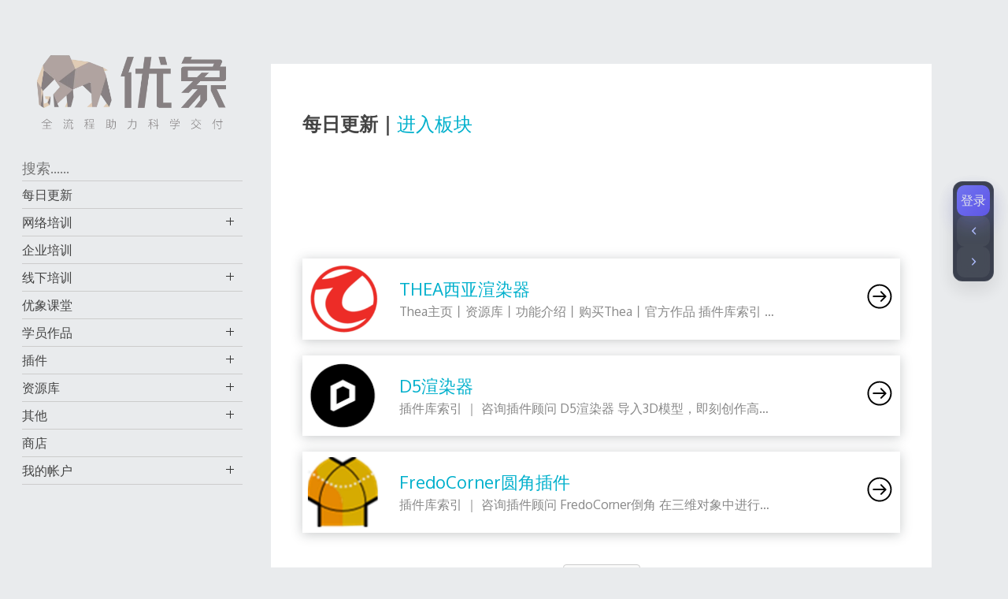

--- FILE ---
content_type: text/html; charset=UTF-8
request_url: https://www.yooox.net/page/2
body_size: 39583
content:
<!DOCTYPE html>
<html lang="zh-Hans">
<head>

<meta charset="UTF-8">
<meta http-equiv="X-UA-Compatible" content="IE=edge">
<meta name="viewport" content="width=device-width, initial-scale=1">
<link rel="profile" href="http://gmpg.org/xfn/11">
<link rel="pingback" href="https://www.yooox.net/xmlrpc.php">

<meta name='robots' content='max-image-preview:large' />

	<!-- This site is optimized with the Yoast SEO Premium plugin v14.0.4 - https://yoast.com/wordpress/plugins/seo/ -->
	<title>SketchUp草图大师设计工作流程 - 优象设计</title>
	<meta name="description" content="LayOut公开课,SketchUp剖面工具中文教程(入门),3dsMax模型减面及转SketchUp模型,SketchUp模型完美转换3dsMax,分层模型库使用说明,Enscape培训班,SketchUp+LayOut从入门到精通,LayOut施工图培训，VRay 3.4 for SketchUp培训班" />
	<meta name="robots" content="index, follow" />
	<meta name="googlebot" content="index, follow, max-snippet:-1, max-image-preview:large, max-video-preview:-1" />
	<meta name="bingbot" content="index, follow, max-snippet:-1, max-image-preview:large, max-video-preview:-1" />
	<link rel="canonical" href="https://www.yooox.net/" />
	<meta property="og:locale" content="zh_CN" />
	<meta property="og:type" content="website" />
	<meta property="og:title" content="SketchUp草图大师设计工作流程 - 优象设计" />
	<meta property="og:description" content="LayOut公开课,SketchUp剖面工具中文教程(入门),3dsMax模型减面及转SketchUp模型,SketchUp模型完美转换3dsMax,分层模型库使用说明,Enscape培训班,SketchUp+LayOut从入门到精通,LayOut施工图培训，VRay 3.4 for SketchUp培训班" />
	<meta property="og:url" content="https://www.yooox.net/" />
	<meta property="og:site_name" content="优象设计" />
	<meta property="article:modified_time" content="2026-01-21T02:51:56+00:00" />
	<meta property="og:image" content="https://www.yooox.net/wp-content/plugins/bb-plugin/img/pixel.png" />
	<meta name="twitter:card" content="summary_large_image" />
	<script type="application/ld+json" class="yoast-schema-graph">{"@context":"https://schema.org","@graph":[{"@type":"Organization","@id":"https://www.yooox.net/#organization","name":"\u4f18\u8c61\u8bbe\u8ba1","url":"https://www.yooox.net/","sameAs":[],"logo":{"@type":"ImageObject","@id":"https://www.yooox.net/#logo","inLanguage":"zh-Hans","url":"https://cdn.yooox.net/wp-content/uploads/2018/07/500x500.jpg","width":500,"height":500,"caption":"\u4f18\u8c61\u8bbe\u8ba1"},"image":{"@id":"https://www.yooox.net/#logo"}},{"@type":"WebSite","@id":"https://www.yooox.net/#website","url":"https://www.yooox.net/","name":"\u4f18\u8c61\u8bbe\u8ba1","description":"\u52a9\u60a8\u7528SketchUp\u66f4\u597d\u5730\u5de5\u4f5c","publisher":{"@id":"https://www.yooox.net/#organization"},"potentialAction":[{"@type":"SearchAction","target":"https://www.yooox.net/?s={search_term_string}","query-input":"required name=search_term_string"}],"inLanguage":"zh-Hans"},{"@type":"ImageObject","@id":"https://www.yooox.net/#primaryimage","inLanguage":"zh-Hans","url":"https://www.yooox.net/wp-content/plugins/bb-plugin/img/pixel.png"},{"@type":"WebPage","@id":"https://www.yooox.net/#webpage","url":"https://www.yooox.net/","name":"SketchUp\u8349\u56fe\u5927\u5e08\u8bbe\u8ba1\u5de5\u4f5c\u6d41\u7a0b - \u4f18\u8c61\u8bbe\u8ba1","isPartOf":{"@id":"https://www.yooox.net/#website"},"about":{"@id":"https://www.yooox.net/#organization"},"primaryImageOfPage":{"@id":"https://www.yooox.net/#primaryimage"},"datePublished":"2018-06-25T07:16:39+00:00","dateModified":"2026-01-21T02:51:56+00:00","description":"LayOut\u516c\u5f00\u8bfe,SketchUp\u5256\u9762\u5de5\u5177\u4e2d\u6587\u6559\u7a0b(\u5165\u95e8),3dsMax\u6a21\u578b\u51cf\u9762\u53ca\u8f6cSketchUp\u6a21\u578b,SketchUp\u6a21\u578b\u5b8c\u7f8e\u8f6c\u63623dsMax,\u5206\u5c42\u6a21\u578b\u5e93\u4f7f\u7528\u8bf4\u660e,Enscape\u57f9\u8bad\u73ed,SketchUp+LayOut\u4ece\u5165\u95e8\u5230\u7cbe\u901a,LayOut\u65bd\u5de5\u56fe\u57f9\u8bad\uff0cVRay 3.4 for SketchUp\u57f9\u8bad\u73ed","inLanguage":"zh-Hans","potentialAction":[{"@type":"ReadAction","target":["https://www.yooox.net/"]}]}]}</script>
	<!-- / Yoast SEO Premium plugin. -->


<link rel='dns-prefetch' href='//www.yooox.net' />
<link rel='dns-prefetch' href='//cdn.yooox.net' />
<link rel='dns-prefetch' href='//fonts.yooox.net' />
<link rel='dns-prefetch' href='//fonts.googleapis.com' />
<link rel='dns-prefetch' href='//cdnjs.cloudflare.com' />
<link rel="alternate" type="application/rss+xml" title="优象设计 &raquo; Feed" href="https://www.yooox.net/feed" />
<link rel="alternate" type="application/rss+xml" title="优象设计 &raquo; 评论 Feed" href="https://www.yooox.net/comments/feed" />
<script type="text/javascript">
/* <![CDATA[ */
window._wpemojiSettings = {"baseUrl":"https:\/\/s.w.org\/images\/core\/emoji\/15.0.3\/72x72\/","ext":".png","svgUrl":"https:\/\/s.w.org\/images\/core\/emoji\/15.0.3\/svg\/","svgExt":".svg","source":{"concatemoji":"https:\/\/www.yooox.net\/wp-includes\/js\/wp-emoji-release.min.js?ver=6.6.4"}};
/*! This file is auto-generated */
!function(i,n){var o,s,e;function c(e){try{var t={supportTests:e,timestamp:(new Date).valueOf()};sessionStorage.setItem(o,JSON.stringify(t))}catch(e){}}function p(e,t,n){e.clearRect(0,0,e.canvas.width,e.canvas.height),e.fillText(t,0,0);var t=new Uint32Array(e.getImageData(0,0,e.canvas.width,e.canvas.height).data),r=(e.clearRect(0,0,e.canvas.width,e.canvas.height),e.fillText(n,0,0),new Uint32Array(e.getImageData(0,0,e.canvas.width,e.canvas.height).data));return t.every(function(e,t){return e===r[t]})}function u(e,t,n){switch(t){case"flag":return n(e,"\ud83c\udff3\ufe0f\u200d\u26a7\ufe0f","\ud83c\udff3\ufe0f\u200b\u26a7\ufe0f")?!1:!n(e,"\ud83c\uddfa\ud83c\uddf3","\ud83c\uddfa\u200b\ud83c\uddf3")&&!n(e,"\ud83c\udff4\udb40\udc67\udb40\udc62\udb40\udc65\udb40\udc6e\udb40\udc67\udb40\udc7f","\ud83c\udff4\u200b\udb40\udc67\u200b\udb40\udc62\u200b\udb40\udc65\u200b\udb40\udc6e\u200b\udb40\udc67\u200b\udb40\udc7f");case"emoji":return!n(e,"\ud83d\udc26\u200d\u2b1b","\ud83d\udc26\u200b\u2b1b")}return!1}function f(e,t,n){var r="undefined"!=typeof WorkerGlobalScope&&self instanceof WorkerGlobalScope?new OffscreenCanvas(300,150):i.createElement("canvas"),a=r.getContext("2d",{willReadFrequently:!0}),o=(a.textBaseline="top",a.font="600 32px Arial",{});return e.forEach(function(e){o[e]=t(a,e,n)}),o}function t(e){var t=i.createElement("script");t.src=e,t.defer=!0,i.head.appendChild(t)}"undefined"!=typeof Promise&&(o="wpEmojiSettingsSupports",s=["flag","emoji"],n.supports={everything:!0,everythingExceptFlag:!0},e=new Promise(function(e){i.addEventListener("DOMContentLoaded",e,{once:!0})}),new Promise(function(t){var n=function(){try{var e=JSON.parse(sessionStorage.getItem(o));if("object"==typeof e&&"number"==typeof e.timestamp&&(new Date).valueOf()<e.timestamp+604800&&"object"==typeof e.supportTests)return e.supportTests}catch(e){}return null}();if(!n){if("undefined"!=typeof Worker&&"undefined"!=typeof OffscreenCanvas&&"undefined"!=typeof URL&&URL.createObjectURL&&"undefined"!=typeof Blob)try{var e="postMessage("+f.toString()+"("+[JSON.stringify(s),u.toString(),p.toString()].join(",")+"));",r=new Blob([e],{type:"text/javascript"}),a=new Worker(URL.createObjectURL(r),{name:"wpTestEmojiSupports"});return void(a.onmessage=function(e){c(n=e.data),a.terminate(),t(n)})}catch(e){}c(n=f(s,u,p))}t(n)}).then(function(e){for(var t in e)n.supports[t]=e[t],n.supports.everything=n.supports.everything&&n.supports[t],"flag"!==t&&(n.supports.everythingExceptFlag=n.supports.everythingExceptFlag&&n.supports[t]);n.supports.everythingExceptFlag=n.supports.everythingExceptFlag&&!n.supports.flag,n.DOMReady=!1,n.readyCallback=function(){n.DOMReady=!0}}).then(function(){return e}).then(function(){var e;n.supports.everything||(n.readyCallback(),(e=n.source||{}).concatemoji?t(e.concatemoji):e.wpemoji&&e.twemoji&&(t(e.twemoji),t(e.wpemoji)))}))}((window,document),window._wpemojiSettings);
/* ]]> */
</script>
<style id='wp-emoji-styles-inline-css' type='text/css'>

	img.wp-smiley, img.emoji {
		display: inline !important;
		border: none !important;
		box-shadow: none !important;
		height: 1em !important;
		width: 1em !important;
		margin: 0 0.07em !important;
		vertical-align: -0.1em !important;
		background: none !important;
		padding: 0 !important;
	}
</style>
<link rel='stylesheet' id='wp-block-library-css' href='https://www.yooox.net/wp-includes/css/dist/block-library/style.min.css?ver=6.6.4' type='text/css' media='all' />
<style id='classic-theme-styles-inline-css' type='text/css'>
/*! This file is auto-generated */
.wp-block-button__link{color:#fff;background-color:#32373c;border-radius:9999px;box-shadow:none;text-decoration:none;padding:calc(.667em + 2px) calc(1.333em + 2px);font-size:1.125em}.wp-block-file__button{background:#32373c;color:#fff;text-decoration:none}
</style>
<style id='global-styles-inline-css' type='text/css'>
:root{--wp--preset--aspect-ratio--square: 1;--wp--preset--aspect-ratio--4-3: 4/3;--wp--preset--aspect-ratio--3-4: 3/4;--wp--preset--aspect-ratio--3-2: 3/2;--wp--preset--aspect-ratio--2-3: 2/3;--wp--preset--aspect-ratio--16-9: 16/9;--wp--preset--aspect-ratio--9-16: 9/16;--wp--preset--color--black: #000000;--wp--preset--color--cyan-bluish-gray: #abb8c3;--wp--preset--color--white: #ffffff;--wp--preset--color--pale-pink: #f78da7;--wp--preset--color--vivid-red: #cf2e2e;--wp--preset--color--luminous-vivid-orange: #ff6900;--wp--preset--color--luminous-vivid-amber: #fcb900;--wp--preset--color--light-green-cyan: #7bdcb5;--wp--preset--color--vivid-green-cyan: #00d084;--wp--preset--color--pale-cyan-blue: #8ed1fc;--wp--preset--color--vivid-cyan-blue: #0693e3;--wp--preset--color--vivid-purple: #9b51e0;--wp--preset--gradient--vivid-cyan-blue-to-vivid-purple: linear-gradient(135deg,rgba(6,147,227,1) 0%,rgb(155,81,224) 100%);--wp--preset--gradient--light-green-cyan-to-vivid-green-cyan: linear-gradient(135deg,rgb(122,220,180) 0%,rgb(0,208,130) 100%);--wp--preset--gradient--luminous-vivid-amber-to-luminous-vivid-orange: linear-gradient(135deg,rgba(252,185,0,1) 0%,rgba(255,105,0,1) 100%);--wp--preset--gradient--luminous-vivid-orange-to-vivid-red: linear-gradient(135deg,rgba(255,105,0,1) 0%,rgb(207,46,46) 100%);--wp--preset--gradient--very-light-gray-to-cyan-bluish-gray: linear-gradient(135deg,rgb(238,238,238) 0%,rgb(169,184,195) 100%);--wp--preset--gradient--cool-to-warm-spectrum: linear-gradient(135deg,rgb(74,234,220) 0%,rgb(151,120,209) 20%,rgb(207,42,186) 40%,rgb(238,44,130) 60%,rgb(251,105,98) 80%,rgb(254,248,76) 100%);--wp--preset--gradient--blush-light-purple: linear-gradient(135deg,rgb(255,206,236) 0%,rgb(152,150,240) 100%);--wp--preset--gradient--blush-bordeaux: linear-gradient(135deg,rgb(254,205,165) 0%,rgb(254,45,45) 50%,rgb(107,0,62) 100%);--wp--preset--gradient--luminous-dusk: linear-gradient(135deg,rgb(255,203,112) 0%,rgb(199,81,192) 50%,rgb(65,88,208) 100%);--wp--preset--gradient--pale-ocean: linear-gradient(135deg,rgb(255,245,203) 0%,rgb(182,227,212) 50%,rgb(51,167,181) 100%);--wp--preset--gradient--electric-grass: linear-gradient(135deg,rgb(202,248,128) 0%,rgb(113,206,126) 100%);--wp--preset--gradient--midnight: linear-gradient(135deg,rgb(2,3,129) 0%,rgb(40,116,252) 100%);--wp--preset--font-size--small: 13px;--wp--preset--font-size--medium: 20px;--wp--preset--font-size--large: 36px;--wp--preset--font-size--x-large: 42px;--wp--preset--font-family--inter: "Inter", sans-serif;--wp--preset--font-family--cardo: Cardo;--wp--preset--spacing--20: 0.44rem;--wp--preset--spacing--30: 0.67rem;--wp--preset--spacing--40: 1rem;--wp--preset--spacing--50: 1.5rem;--wp--preset--spacing--60: 2.25rem;--wp--preset--spacing--70: 3.38rem;--wp--preset--spacing--80: 5.06rem;--wp--preset--shadow--natural: 6px 6px 9px rgba(0, 0, 0, 0.2);--wp--preset--shadow--deep: 12px 12px 50px rgba(0, 0, 0, 0.4);--wp--preset--shadow--sharp: 6px 6px 0px rgba(0, 0, 0, 0.2);--wp--preset--shadow--outlined: 6px 6px 0px -3px rgba(255, 255, 255, 1), 6px 6px rgba(0, 0, 0, 1);--wp--preset--shadow--crisp: 6px 6px 0px rgba(0, 0, 0, 1);}:where(.is-layout-flex){gap: 0.5em;}:where(.is-layout-grid){gap: 0.5em;}body .is-layout-flex{display: flex;}.is-layout-flex{flex-wrap: wrap;align-items: center;}.is-layout-flex > :is(*, div){margin: 0;}body .is-layout-grid{display: grid;}.is-layout-grid > :is(*, div){margin: 0;}:where(.wp-block-columns.is-layout-flex){gap: 2em;}:where(.wp-block-columns.is-layout-grid){gap: 2em;}:where(.wp-block-post-template.is-layout-flex){gap: 1.25em;}:where(.wp-block-post-template.is-layout-grid){gap: 1.25em;}.has-black-color{color: var(--wp--preset--color--black) !important;}.has-cyan-bluish-gray-color{color: var(--wp--preset--color--cyan-bluish-gray) !important;}.has-white-color{color: var(--wp--preset--color--white) !important;}.has-pale-pink-color{color: var(--wp--preset--color--pale-pink) !important;}.has-vivid-red-color{color: var(--wp--preset--color--vivid-red) !important;}.has-luminous-vivid-orange-color{color: var(--wp--preset--color--luminous-vivid-orange) !important;}.has-luminous-vivid-amber-color{color: var(--wp--preset--color--luminous-vivid-amber) !important;}.has-light-green-cyan-color{color: var(--wp--preset--color--light-green-cyan) !important;}.has-vivid-green-cyan-color{color: var(--wp--preset--color--vivid-green-cyan) !important;}.has-pale-cyan-blue-color{color: var(--wp--preset--color--pale-cyan-blue) !important;}.has-vivid-cyan-blue-color{color: var(--wp--preset--color--vivid-cyan-blue) !important;}.has-vivid-purple-color{color: var(--wp--preset--color--vivid-purple) !important;}.has-black-background-color{background-color: var(--wp--preset--color--black) !important;}.has-cyan-bluish-gray-background-color{background-color: var(--wp--preset--color--cyan-bluish-gray) !important;}.has-white-background-color{background-color: var(--wp--preset--color--white) !important;}.has-pale-pink-background-color{background-color: var(--wp--preset--color--pale-pink) !important;}.has-vivid-red-background-color{background-color: var(--wp--preset--color--vivid-red) !important;}.has-luminous-vivid-orange-background-color{background-color: var(--wp--preset--color--luminous-vivid-orange) !important;}.has-luminous-vivid-amber-background-color{background-color: var(--wp--preset--color--luminous-vivid-amber) !important;}.has-light-green-cyan-background-color{background-color: var(--wp--preset--color--light-green-cyan) !important;}.has-vivid-green-cyan-background-color{background-color: var(--wp--preset--color--vivid-green-cyan) !important;}.has-pale-cyan-blue-background-color{background-color: var(--wp--preset--color--pale-cyan-blue) !important;}.has-vivid-cyan-blue-background-color{background-color: var(--wp--preset--color--vivid-cyan-blue) !important;}.has-vivid-purple-background-color{background-color: var(--wp--preset--color--vivid-purple) !important;}.has-black-border-color{border-color: var(--wp--preset--color--black) !important;}.has-cyan-bluish-gray-border-color{border-color: var(--wp--preset--color--cyan-bluish-gray) !important;}.has-white-border-color{border-color: var(--wp--preset--color--white) !important;}.has-pale-pink-border-color{border-color: var(--wp--preset--color--pale-pink) !important;}.has-vivid-red-border-color{border-color: var(--wp--preset--color--vivid-red) !important;}.has-luminous-vivid-orange-border-color{border-color: var(--wp--preset--color--luminous-vivid-orange) !important;}.has-luminous-vivid-amber-border-color{border-color: var(--wp--preset--color--luminous-vivid-amber) !important;}.has-light-green-cyan-border-color{border-color: var(--wp--preset--color--light-green-cyan) !important;}.has-vivid-green-cyan-border-color{border-color: var(--wp--preset--color--vivid-green-cyan) !important;}.has-pale-cyan-blue-border-color{border-color: var(--wp--preset--color--pale-cyan-blue) !important;}.has-vivid-cyan-blue-border-color{border-color: var(--wp--preset--color--vivid-cyan-blue) !important;}.has-vivid-purple-border-color{border-color: var(--wp--preset--color--vivid-purple) !important;}.has-vivid-cyan-blue-to-vivid-purple-gradient-background{background: var(--wp--preset--gradient--vivid-cyan-blue-to-vivid-purple) !important;}.has-light-green-cyan-to-vivid-green-cyan-gradient-background{background: var(--wp--preset--gradient--light-green-cyan-to-vivid-green-cyan) !important;}.has-luminous-vivid-amber-to-luminous-vivid-orange-gradient-background{background: var(--wp--preset--gradient--luminous-vivid-amber-to-luminous-vivid-orange) !important;}.has-luminous-vivid-orange-to-vivid-red-gradient-background{background: var(--wp--preset--gradient--luminous-vivid-orange-to-vivid-red) !important;}.has-very-light-gray-to-cyan-bluish-gray-gradient-background{background: var(--wp--preset--gradient--very-light-gray-to-cyan-bluish-gray) !important;}.has-cool-to-warm-spectrum-gradient-background{background: var(--wp--preset--gradient--cool-to-warm-spectrum) !important;}.has-blush-light-purple-gradient-background{background: var(--wp--preset--gradient--blush-light-purple) !important;}.has-blush-bordeaux-gradient-background{background: var(--wp--preset--gradient--blush-bordeaux) !important;}.has-luminous-dusk-gradient-background{background: var(--wp--preset--gradient--luminous-dusk) !important;}.has-pale-ocean-gradient-background{background: var(--wp--preset--gradient--pale-ocean) !important;}.has-electric-grass-gradient-background{background: var(--wp--preset--gradient--electric-grass) !important;}.has-midnight-gradient-background{background: var(--wp--preset--gradient--midnight) !important;}.has-small-font-size{font-size: var(--wp--preset--font-size--small) !important;}.has-medium-font-size{font-size: var(--wp--preset--font-size--medium) !important;}.has-large-font-size{font-size: var(--wp--preset--font-size--large) !important;}.has-x-large-font-size{font-size: var(--wp--preset--font-size--x-large) !important;}
:where(.wp-block-post-template.is-layout-flex){gap: 1.25em;}:where(.wp-block-post-template.is-layout-grid){gap: 1.25em;}
:where(.wp-block-columns.is-layout-flex){gap: 2em;}:where(.wp-block-columns.is-layout-grid){gap: 2em;}
:root :where(.wp-block-pullquote){font-size: 1.5em;line-height: 1.6;}
</style>
<link rel='stylesheet' id='fl-builder-layout-2969-css' href='https://cdn.yooox.net/wp-content/uploads/bb-plugin/cache/2969-layout.css?ver=3c23c12cf490d21224dc9960e91e2d81' type='text/css' media='all' />
<link rel='stylesheet' id='contact-form-7-css' href='https://www.yooox.net/wp-content/plugins/contact-form-7/includes/css/styles.css?ver=6.0' type='text/css' media='all' />
<link rel='stylesheet' id='kiwi-icomoon-css' href='https://www.yooox.net/wp-content/plugins/kiwi-social-share/assets/vendors/icomoon/style.css?ver=2.1.8' type='text/css' media='all' />
<link rel='stylesheet' id='twenty20-css' href='https://www.yooox.net/wp-content/plugins/twenty20/assets/css/twenty20.css?ver=1.7.5' type='text/css' media='all' />
<link rel='stylesheet' id='uxiang-auth-css' href='https://www.yooox.net/wp-content/plugins/uxiang-auth/assets/style.css?ver=1.0.9' type='text/css' media='all' />
<link rel='stylesheet' id='woocommerce-layout-css' href='https://www.yooox.net/wp-content/plugins/woocommerce/assets/css/woocommerce-layout.css?ver=9.3.5' type='text/css' media='all' />
<link rel='stylesheet' id='woocommerce-smallscreen-css' href='https://www.yooox.net/wp-content/plugins/woocommerce/assets/css/woocommerce-smallscreen.css?ver=9.3.5' type='text/css' media='only screen and (max-width: 768px)' />
<link rel='stylesheet' id='woocommerce-general-css' href='https://www.yooox.net/wp-content/plugins/woocommerce/assets/css/woocommerce.css?ver=9.3.5' type='text/css' media='all' />
<style id='woocommerce-inline-inline-css' type='text/css'>
.woocommerce form .form-row .required { visibility: visible; }
</style>
<link rel='stylesheet' id='ypm-css-css' href='https://www.yooox.net/wp-content/plugins/yooox-plugin/assets/css/ypm.css?ver=2.0.42' type='text/css' media='all' />
<link rel='stylesheet' id='Font-Awesome-Pro-css' href='https://fonts.yooox.net/css/all.min.css?ver=5.15.3' type='text/css' media='all' />
<link rel='stylesheet' id='decode-icomoon-css' href='https://www.yooox.net/wp-content/themes/decode/assets/icomoon.css?ver=3.0.7' type='text/css' media='all' />
<link rel='stylesheet' id='decode-style-css' href='https://www.yooox.net/wp-content/themes/decode/style.css?ver=3.1.411111' type='text/css' media='all' />
<link rel='stylesheet' id='login-modal-style-css' href='https://www.yooox.net/wp-content/themes/decode/assets/css/login-modal.css?ver=1.0.0' type='text/css' media='all' />
<link rel='stylesheet' id='decode-font-stylesheet-css' href='//fonts.googleapis.com/css?family=Oxygen&#038;ver=6.6.4' type='text/css' media='all' />
<link rel='stylesheet' id='frontend-styles-css' href='https://www.yooox.net/wp-content/plugins/sales-agent-for-woocommerce/assets/css/frontend-styles.css?ver=1.0.111' type='text/css' media='all' />
<link rel='stylesheet' id='sa-font-awesome-css' href='https://cdnjs.cloudflare.com/ajax/libs/font-awesome/6.4.0/css/all.min.css?ver=1.0' type='text/css' media='all' />
<link rel='stylesheet' id='pp-animate-css' href='https://www.yooox.net/wp-content/plugins/bbpowerpack/assets/css/animate.min.css?ver=3.5.1' type='text/css' media='all' />
<script type="text/javascript" src="https://www.yooox.net/wp-includes/js/jquery/jquery.min.js?ver=3.7.1" id="jquery-core-js"></script>
<script type="text/javascript" src="https://www.yooox.net/wp-includes/js/jquery/jquery-migrate.min.js?ver=3.4.1" id="jquery-migrate-js"></script>
<script type="text/javascript" src="https://www.yooox.net/wp-content/plugins/commercegurus-commercekit/assets/js/js.cookie.min.js?ver=3.0.5" id="js-cookie-js" defer="defer" data-wp-strategy="defer"></script>
<script type="text/javascript" id="uxiang-auth-js-extra">
/* <![CDATA[ */
var uxAuthData = {"ajaxUrl":"https:\/\/www.yooox.net\/wp-admin\/admin-ajax.php","nonce":"17ae1b6ffb","wechatEnabled":"1","wechatAppId":"wx4e42ff8f35b9b2ca","isMobile":"","currentUrl":"https:\/\/www.yooox.net\/page\/2","ssoSite":"https:\/\/sso.yooox.net","currentUserId":"0","needsEmailBinding":"","strings":{"codeSent":"\u9a8c\u8bc1\u7801\u5df2\u53d1\u9001","codeError":"\u9a8c\u8bc1\u7801\u53d1\u9001\u5931\u8d25","registerSuccess":"\u6ce8\u518c\u6210\u529f\uff0c\u6b63\u5728\u767b\u5f55...","loginSuccess":"\u767b\u5f55\u6210\u529f\uff0c\u6b63\u5728\u8df3\u8f6c...","error":"\u64cd\u4f5c\u5931\u8d25\uff0c\u8bf7\u91cd\u8bd5"}};
/* ]]> */
</script>
<script type="text/javascript" src="https://www.yooox.net/wp-content/plugins/uxiang-auth/assets/script.js?ver=1.0.9" id="uxiang-auth-js"></script>
<script type="text/javascript" id="bmew_frontend-js-extra">
/* <![CDATA[ */
var bmew_ajax_object = {"ajax_url":"https:\/\/www.yooox.net\/wp-admin\/admin-ajax.php"};
/* ]]> */
</script>
<script type="text/javascript" src="https://www.yooox.net/wp-content/plugins/woo-benchmark-email/frontend.js" id="bmew_frontend-js"></script>
<script type="text/javascript" src="https://www.yooox.net/wp-content/plugins/woocommerce/assets/js/jquery-blockui/jquery.blockUI.min.js?ver=2.7.0-wc.9.3.5" id="jquery-blockui-js" defer="defer" data-wp-strategy="defer"></script>
<script type="text/javascript" id="wc-add-to-cart-js-extra">
/* <![CDATA[ */
var wc_add_to_cart_params = {"ajax_url":"\/wp-admin\/admin-ajax.php","wc_ajax_url":"\/?wc-ajax=%%endpoint%%","i18n_view_cart":"\u67e5\u770b\u8d2d\u7269\u8f66","cart_url":"https:\/\/www.yooox.net\/checkout-2","is_cart":"","cart_redirect_after_add":"no"};
/* ]]> */
</script>
<script type="text/javascript" src="https://www.yooox.net/wp-content/plugins/woocommerce/assets/js/frontend/add-to-cart.min.js?ver=9.3.5" id="wc-add-to-cart-js" defer="defer" data-wp-strategy="defer"></script>
<script type="text/javascript" id="woocommerce-js-extra">
/* <![CDATA[ */
var woocommerce_params = {"ajax_url":"\/wp-admin\/admin-ajax.php","wc_ajax_url":"\/?wc-ajax=%%endpoint%%"};
/* ]]> */
</script>
<script type="text/javascript" src="https://www.yooox.net/wp-content/plugins/woocommerce/assets/js/frontend/woocommerce.min.js?ver=9.3.5" id="woocommerce-js" defer="defer" data-wp-strategy="defer"></script>
<script type="text/javascript" id="frontend-script-js-extra">
/* <![CDATA[ */
var i18n_placeholder = {"search_placeholder":"\u8bf7\u8f93\u5165\u4e00\u4e2a\u6216\u591a\u4e2a\u5b57\u7b26"};
/* ]]> */
</script>
<script type="text/javascript" src="https://www.yooox.net/wp-content/plugins/sales-agent-for-woocommerce/assets/js/frontend-script.js?ver=1.0.211" id="frontend-script-js"></script>
<link rel="https://api.w.org/" href="https://www.yooox.net/wp-json/" /><link rel="alternate" title="JSON" type="application/json" href="https://www.yooox.net/wp-json/wp/v2/pages/2969" /><link rel="EditURI" type="application/rsd+xml" title="RSD" href="https://www.yooox.net/xmlrpc.php?rsd" />
<meta name="generator" content="WordPress 6.6.4" />
<meta name="generator" content="WooCommerce 9.3.5" />
<link rel='shortlink' href='https://www.yooox.net/' />
<link rel="alternate" title="oEmbed (JSON)" type="application/json+oembed" href="https://www.yooox.net/wp-json/oembed/1.0/embed?url=https%3A%2F%2Fwww.yooox.net%2F" />
<link rel="alternate" title="oEmbed (XML)" type="text/xml+oembed" href="https://www.yooox.net/wp-json/oembed/1.0/embed?url=https%3A%2F%2Fwww.yooox.net%2F&#038;format=xml" />
		<script>
			var bb_powerpack = {
				search_term: '',
				version: '2.38.3',
				getAjaxUrl: function() { return atob( 'aHR0cHM6Ly93d3cueW9vb3gubmV0L3dwLWFkbWluL2FkbWluLWFqYXgucGhw' ); },
				callback: function() {}
			};
		</script>
			<script type="text/javascript"> var commercekit_ajs = {"ajax_url":"\/?commercekit-ajax","ajax_nonce":0}; var commercekit_pdp = []; var commercekit_as = []; </script>
	
		<!-- Decode Custom Colors CSS -->

		<style type="text/css">

			
			@media (min-width: 68.5em) {

				.site-main {
					max-width: none;
				}

			
			}

		</style>

			<noscript><style>.woocommerce-product-gallery{ opacity: 1 !important; }</style></noscript>
			<!-- Decode Custom CSS -->
		<style type="text/css">
			body, button, input, select, textarea {
    font-family: Oxygen,Helvetica Neue,Arial,sans-serif;
    font-weight: 300;
    line-height: 1.5;
}
.entry-header .entry-title{display:none}		</style>
	<style id='wp-fonts-local' type='text/css'>
@font-face{font-family:Inter;font-style:normal;font-weight:300 900;font-display:fallback;src:url('https://www.yooox.net/wp-content/plugins/woocommerce/assets/fonts/Inter-VariableFont_slnt,wght.woff2') format('woff2');font-stretch:normal;}
@font-face{font-family:Cardo;font-style:normal;font-weight:400;font-display:fallback;src:url('https://www.yooox.net/wp-content/plugins/woocommerce/assets/fonts/cardo_normal_400.woff2') format('woff2');}
</style>
</head>

<body class="home paged page-template-default page page-id-2969 page-child parent-pageid-13768 paged-2 page-paged-2 theme-decode fl-builder fl-builder-2-8-4-3 woocommerce-no-js group-blog sidebar-style-closing sidebar-style-left header-to-left">
            <div class="mobile-header">
        <div class="container">
            <a href="javascript:;" class="toggle-mobile-nav-btn" title="显示菜单">导航栏</a>
            <!--
            <a href="javascript:;" class="toggle-mobile-nav-btn" title="显示菜单">
                <svg width="100%" height="100%" viewBox="0 0 240 200" version="1.1" xmlns="http://www.w3.org/2000/svg">
                    <g class="menu-icon" fill-rule="evenodd">
                        <path d="M0,160 L0,200 L240,200 L240,185 L0,185 Z M0,160"></path>
                        <path d="M0,80 L0,120 L240,120 L240,105 L0,105 Z M0,80"></path>
                        <path d="M0,0 L0,40 L240,40 L240,25 L0,25 Z M0,0"></path>
                    </g>
                </svg>
            </a> -->
            <a href="https://www.yooox.net" class="mobile-logo"><img src="https://www.yooox.net/wp-content/themes/decode/images/mobile-logo.png" alt="优象设计" height="26"></a>
            <div class="mobile-icons">
                                    <a href="javascript:;" class="mobile-user-login-icon user-login-btn" title="用户登录"><svg t="1717237018548" class="icon" viewBox="0 0 1024 1024" version="1.1" xmlns="http://www.w3.org/2000/svg" p-id="4318" width="24" height="24"><path d="M512 1002.666667c-66.133333 0-130.133333-12.8-192-38.4-57.6-25.6-110.933333-59.733333-155.733333-104.533333S85.333333 761.6 59.733333 704C34.133333 642.133333 21.333333 578.133333 21.333333 512c0-66.133333 12.8-130.133333 38.4-192C85.333333 262.4 119.466667 209.066667 164.266667 164.266667 209.066667 119.466667 262.4 85.333333 320 59.733333 381.866667 34.133333 445.866667 21.333333 512 21.333333c66.133333 0 130.133333 12.8 192 38.4 57.6 25.6 110.933333 59.733333 155.733333 104.533333 44.8 44.8 81.066667 98.133333 104.533333 155.733333 25.6 59.733333 38.4 123.733333 38.4 192 0 66.133333-12.8 130.133333-38.4 192-25.6 57.6-59.733333 110.933333-104.533333 155.733333-44.8 44.8-98.133333 81.066667-155.733333 104.533333C642.133333 989.866667 578.133333 1002.666667 512 1002.666667L512 1002.666667zM512 64C264.533333 64 64 264.533333 64 512c0 247.466667 200.533333 448 448 448 247.466667 0 448-200.533333 448-448C957.866667 264.533333 757.333333 64 512 64L512 64zM512 64" fill="#666666" p-id="4319"></path><path d="M509.866667 565.333333c-108.8 0-198.4-89.6-198.4-198.4 0-108.8 89.6-198.4 198.4-198.4 108.8 0 198.4 89.6 198.4 198.4C708.266667 475.733333 620.8 565.333333 509.866667 565.333333L509.866667 565.333333zM509.866667 211.2c-85.333333 0-155.733333 70.4-155.733333 155.733333 0 85.333333 70.4 155.733333 155.733333 155.733333 85.333333 0 155.733333-70.4 155.733333-155.733333C665.6 281.6 595.2 211.2 509.866667 211.2L509.866667 211.2zM509.866667 211.2" fill="#666666" p-id="4320"></path><path d="M221.866667 864l-42.666667-4.266667c0-4.266667 8.533333-83.2 51.2-164.266667 25.6-49.066667 59.733333-87.466667 100.266667-115.2 51.2-34.133333 110.933333-53.333333 181.333333-53.333333 68.266667 0 130.133333 17.066667 181.333333 51.2 40.533333 27.733333 74.666667 64 100.266667 110.933333 44.8 78.933333 51.2 157.866667 51.2 160l-42.666667 4.266667c0 0-6.4-72.533333-46.933333-145.066667-53.333333-91.733333-134.4-138.666667-243.2-138.666667-108.8 0-192 49.066667-243.2 142.933333C228.266667 789.333333 221.866667 861.866667 221.866667 864L221.866667 864zM221.866667 864"></path></svg></a>
                                <a href="javascript:;" class="display-search-form"><svg xmlns="http://www.w3.org/2000/svg" enable-background="new 0 0 24 24" height="24" viewBox="0 0 24 24" width="24"><path d="M20.87,20.17l-5.59-5.59C16.35,13.35,17,11.75,17,10c0-3.87-3.13-7-7-7s-7,3.13-7,7s3.13,7,7,7c1.75,0,3.35-0.65,4.58-1.71 l5.59,5.59L20.87,20.17z M10,16c-3.31,0-6-2.69-6-6s2.69-6,6-6s6,2.69,6,6S13.31,16,10,16z"></path></svg></a>
            </div>
        </div>
        <form class="mobile-search-form" role="search" action="https://www.yooox.net" method="get">
            <div class="form-container">
                <a href="javascript:;" class="hide-search-form"><svg xmlns="http://www.w3.org/2000/svg" enable-background="new 0 0 24 24" height="24" viewBox="0 0 24 24" width="24"><path d="M21,11v1H5.64l6.72,6.72l-0.71,0.71L3.72,11.5l7.92-7.92l0.71,0.71L5.64,11H21z"></path></svg></a>
                <input id="mobile-search-input" placeholder="搜索……" type="text" name="s" title="Search">
                <button type="submit">
                    <svg xmlns="http://www.w3.org/2000/svg" enable-background="new 0 0 24 24" height="24" viewBox="0 0 24 24" width="24"><path d="M20.87,20.17l-5.59-5.59C16.35,13.35,17,11.75,17,10c0-3.87-3.13-7-7-7s-7,3.13-7,7s3.13,7,7,7c1.75,0,3.35-0.65,4.58-1.71 l5.59,5.59L20.87,20.17z M10,16c-3.31,0-6-2.69-6-6s2.69-6,6-6s6,2.69,6,6S13.31,16,10,16z"></path></svg>
                </button>
            </div>
        </form>
    </div>
<div id="page" class="hfeed site">
        
        
        
    <div id="content" class="site-content ">
                        <section id="primary" class="content-area">
                <header id="masthead" class="site-header" role="banner" style="background-position: center center; background-attachment: fixed; -webkit-background-size: cover; -moz-background-size: cover; -ms-background-size: cover; background-size: cover;">
            
            
            <div class="site-branding">

                                                                <a class="site-logo-link" href="https://www.yooox.net/" title="优象设计" rel="home">
                                <img class="site-logo" src="https://cdn.yooox.net/wp-content/uploads/cropped-45645.png" height="447" width="" alt="">
                            </a>
                        
                
                
            </div><!-- .site-branding -->
            <form class="yx-search-form" role="search" action="https://www.yooox.net" method="get">
                <input placeholder="搜索……" type="search" name="s" title="Search">
            </form>
            
            <nav id="header-menu" class="menu horizontal-menu header-menu" role="navigation"><ul><li id="menu-item-2920" class="menu-item menu-item-type-post_type menu-item-object-page menu-item-2920"><a href="https://www.yooox.net/news">每日更新</a></li>
<li id="menu-item-2978" class="menu-item menu-item-type-post_type menu-item-object-page menu-item-home current-menu-item page_item page-item-2969 current_page_item menu-item-has-children menu-item-2978"><a href="https://www.yooox.net/" aria-current="page">网络培训<span class="toggle-sub-menu-btn"></span></a>
<ul class="sub-menu">
	<li id="menu-item-14788" class="menu-item menu-item-type-post_type menu-item-object-post menu-item-14788"><a href="https://www.yooox.net/archives/14784">公开课</a></li>
	<li id="menu-item-14787" class="menu-item menu-item-type-custom menu-item-object-custom menu-item-14787"><a href="http://yooox.net">&#8212;&#8212;&#8212;&#8212;&#8212;&#8212;&#8212;&#8211;</a></li>
	<li id="menu-item-2979" class="menu-item menu-item-type-post_type menu-item-object-page menu-item-2979"><a href="https://www.yooox.net/sketchup">SketchUp入门到进阶·全流程</a></li>
	<li id="menu-item-38251" class="menu-item menu-item-type-post_type menu-item-object-page menu-item-38251"><a href="https://www.yooox.net/garden">SketchUp庭院景观设计全流程</a></li>
	<li id="menu-item-52531" class="menu-item menu-item-type-post_type menu-item-object-post menu-item-52531"><a href="https://www.yooox.net/archives/50924">SketchUp模兔云全屋定制建模培训</a></li>
	<li id="menu-item-32013" class="menu-item menu-item-type-post_type menu-item-object-page menu-item-32013"><a href="https://www.yooox.net/qwdz">全屋定制家具SketchUp全流程</a></li>
	<li id="menu-item-37895" class="menu-item menu-item-type-post_type menu-item-object-page menu-item-37895"><a href="https://www.yooox.net/master">SketchUp室内高级建模</a></li>
	<li id="menu-item-17129" class="menu-item menu-item-type-post_type menu-item-object-page menu-item-17129"><a href="https://www.yooox.net/kfang">SketchUp整木家具设计工作流</a></li>
	<li id="menu-item-2977" class="menu-item menu-item-type-post_type menu-item-object-page menu-item-2977"><a href="https://www.yooox.net/layout">LayOut施工图</a></li>
	<li id="menu-item-10135" class="menu-item menu-item-type-post_type menu-item-object-page menu-item-10135"><a href="https://www.yooox.net/bim">SketchUp参数化建模</a></li>
	<li id="menu-item-46569" class="menu-item menu-item-type-post_type menu-item-object-post menu-item-46569"><a href="https://www.yooox.net/archives/46441">SketchUp算量系统流程</a></li>
	<li id="menu-item-46570" class="menu-item menu-item-type-post_type menu-item-object-page menu-item-46570"><a href="https://www.yooox.net/photovoltaic">SketchU太阳能光伏建模·全流程</a></li>
	<li id="menu-item-15226" class="menu-item menu-item-type-post_type menu-item-object-page menu-item-15226"><a href="https://www.yooox.net/dc">SketchUp动态组件入门到进阶</a></li>
	<li id="menu-item-44684" class="menu-item menu-item-type-post_type menu-item-object-page menu-item-44684"><a href="https://www.yooox.net/jjjm">SketchUp家具软装产品建模培训</a></li>
	<li id="menu-item-44995" class="menu-item menu-item-type-post_type menu-item-object-post menu-item-44995"><a href="https://www.yooox.net/archives/43840">Blender室内入门到进阶</a></li>
	<li id="menu-item-12066" class="menu-item menu-item-type-post_type menu-item-object-page menu-item-12066"><a href="https://www.yooox.net/zl">展览展示全流程</a></li>
	<li id="menu-item-26759" class="menu-item menu-item-type-post_type menu-item-object-page menu-item-26759"><a href="https://www.yooox.net/dfc-bim">DFC-BIM机电系统建模培训课程</a></li>
	<li id="menu-item-52532" class="menu-item menu-item-type-post_type menu-item-object-post menu-item-52532"><a href="https://www.yooox.net/archives/49300">DFC与SketchUp高效施工图培训</a></li>
	<li id="menu-item-52530" class="menu-item menu-item-type-post_type menu-item-object-post menu-item-52530"><a href="https://www.yooox.net/archives/51043">DFC室外建筑建模培训</a></li>
	<li id="menu-item-10790" class="menu-item menu-item-type-custom menu-item-object-custom menu-item-10790"><a href="http://yooox.net">&#8212;&#8212;&#8212;&#8212;&#8212;&#8212;&#8212;&#8211;</a></li>
	<li id="menu-item-47814" class="menu-item menu-item-type-post_type menu-item-object-post menu-item-47814"><a href="https://www.yooox.net/archives/47671">SketchUp数字家动图培训</a></li>
	<li id="menu-item-39716" class="menu-item menu-item-type-post_type menu-item-object-page menu-item-39716"><a href="https://www.yooox.net/d5interior">D5 for SketchUp室内渲染</a></li>
	<li id="menu-item-11611" class="menu-item menu-item-type-post_type menu-item-object-page menu-item-11611"><a href="https://www.yooox.net/interior">Enscape室内商业渲染</a></li>
	<li id="menu-item-31410" class="menu-item menu-item-type-post_type menu-item-object-page menu-item-31410"><a href="https://www.yooox.net/enscape">Enscape室外综合渲染</a></li>
	<li id="menu-item-10813" class="menu-item menu-item-type-post_type menu-item-object-page menu-item-10813"><a href="https://www.yooox.net/ensarc">Enscape室外建筑渲染</a></li>
	<li id="menu-item-43092" class="menu-item menu-item-type-post_type menu-item-object-page menu-item-43092"><a href="https://www.yooox.net/ai">Ai室内设计培训</a></li>
	<li id="menu-item-33906" class="menu-item menu-item-type-post_type menu-item-object-post menu-item-33906"><a href="https://www.yooox.net/archives/31674">SketchUp for iPad建模培训</a></li>
	<li id="menu-item-43375" class="menu-item menu-item-type-post_type menu-item-object-page menu-item-43375"><a href="https://www.yooox.net/rbz">SketchUp插件开发入门</a></li>
	<li id="menu-item-12100" class="menu-item menu-item-type-custom menu-item-object-custom menu-item-12100"><a href="http://yooox.net">&#8212;&#8212;&#8212;&#8212;&#8212;&#8212;&#8212;&#8211;</a></li>
	<li id="menu-item-13299" class="menu-item menu-item-type-custom menu-item-object-custom menu-item-13299"><a href="https://kdocs.cn/l/sDZeNrsqc%20%5B金山文档%5D%20本周学习计划表(1).xlsx">开课时间安排</a></li>
	<li id="menu-item-10918" class="menu-item menu-item-type-post_type menu-item-object-post menu-item-10918"><a href="https://www.yooox.net/archives/10912">学习路线</a></li>
</ul>
</li>
<li id="menu-item-34325" class="menu-item menu-item-type-post_type menu-item-object-post menu-item-34325"><a href="https://www.yooox.net/archives/34226">企业培训</a></li>
<li id="menu-item-19982" class="menu-item menu-item-type-custom menu-item-object-custom current-menu-item menu-item-home menu-item-has-children menu-item-19982 border-bottom"><a href="https://www.yooox.net">线下培训<span class="toggle-sub-menu-btn"></span></a>
<ul class="sub-menu">
	<li id="menu-item-43803" class="menu-item menu-item-type-post_type menu-item-object-post menu-item-43803"><a href="https://www.yooox.net/archives/43715">花园设计施工训练营</a></li>
	<li id="menu-item-19990" class="menu-item menu-item-type-post_type menu-item-object-post menu-item-19990"><a href="https://www.yooox.net/archives/19987">SketchUp建模渲染动画-实体线下班</a></li>
</ul>
</li>
<li id="menu-item-4365" class="menu-item menu-item-type-custom menu-item-object-custom menu-item-4365"><a target="_blank" rel="noopener" href="https://5ej58g.360dhf.cn/video">优象课堂</a></li>
<li id="menu-item-1249" class="menu-item menu-item-type-custom menu-item-object-custom menu-item-has-children menu-item-1249"><a href="http://www.yooox.net/zp/">学员作品<span class="toggle-sub-menu-btn"></span></a>
<ul class="sub-menu">
	<li id="menu-item-44371" class="menu-item menu-item-type-custom menu-item-object-custom menu-item-44371"><a target="_blank" rel="noopener" href="https://www.douyin.com/user/self?modal_id=7328438354482040076">渲染学员作品</a></li>
	<li id="menu-item-1065" class="menu-item menu-item-type-post_type menu-item-object-page menu-item-1065"><a href="https://www.yooox.net/zp">LayOut学员作品</a></li>
	<li id="menu-item-25047" class="menu-item menu-item-type-custom menu-item-object-custom menu-item-25047"><a href="https://www.yooox.net/archives/18133">Enscape学员作品</a></li>
	<li id="menu-item-40619" class="menu-item menu-item-type-post_type menu-item-object-post menu-item-40619"><a href="https://www.yooox.net/archives/40616">D5学员作品</a></li>
	<li id="menu-item-45714" class="menu-item menu-item-type-post_type menu-item-object-post menu-item-45714"><a href="https://www.yooox.net/archives/45687">SU家具建模学员作品</a></li>
	<li id="menu-item-10271" class="menu-item menu-item-type-post_type menu-item-object-post menu-item-10271"><a href="https://www.yooox.net/archives/10269">全屋定制学员作品</a></li>
	<li id="menu-item-26174" class="menu-item menu-item-type-post_type menu-item-object-post menu-item-26174"><a href="https://www.yooox.net/archives/26171">整木学员作品</a></li>
	<li id="menu-item-9719" class="menu-item menu-item-type-post_type menu-item-object-post menu-item-9719"><a href="https://www.yooox.net/archives/9717">室内高效建模学员作品</a></li>
	<li id="menu-item-9921" class="menu-item menu-item-type-post_type menu-item-object-post menu-item-9921"><a href="https://www.yooox.net/archives/9918">Ens室外综合渲染学员作品</a></li>
	<li id="menu-item-26225" class="menu-item menu-item-type-post_type menu-item-object-post menu-item-26225"><a href="https://www.yooox.net/archives/26221">VFS学员作品</a></li>
</ul>
</li>
<li id="menu-item-2727" class="menu-item menu-item-type-post_type menu-item-object-page menu-item-has-children menu-item-2727"><a href="https://www.yooox.net/plugin">插件<span class="toggle-sub-menu-btn"></span></a>
<ul class="sub-menu">
	<li id="menu-item-12881" class="menu-item menu-item-type-post_type menu-item-object-page menu-item-12881"><a href="https://www.yooox.net/plugin">插件库</a></li>
	<li id="menu-item-12882" class="menu-item menu-item-type-custom menu-item-object-custom current-menu-item menu-item-home menu-item-12882"><a href="https://www.yooox.net/">&#8212;&#8212;&#8212;&#8212;&#8212;&#8212;&#8212;&#8211;</a></li>
	<li id="menu-item-16056" class="menu-item menu-item-type-post_type menu-item-object-post menu-item-16056"><a href="https://www.yooox.net/archives/15926">SketchUp草图大师软件</a></li>
	<li id="menu-item-26496" class="menu-item menu-item-type-post_type menu-item-object-post menu-item-26496"><a href="https://www.yooox.net/archives/18939">巧夺天宫 DFC</a></li>
	<li id="menu-item-15967" class="menu-item menu-item-type-custom menu-item-object-custom menu-item-15967"><a href="https://www.yooox.net/archives/15910">智达云管理器</a></li>
	<li id="menu-item-36131" class="menu-item menu-item-type-post_type menu-item-object-post menu-item-36131"><a href="https://www.yooox.net/archives/35516">AFU全屋定制助手Pro</a></li>
	<li id="menu-item-4891" class="menu-item menu-item-type-post_type menu-item-object-post menu-item-4891"><a href="https://www.yooox.net/archives/2599">Enscape即时渲染器</a></li>
	<li id="menu-item-38258" class="menu-item menu-item-type-post_type menu-item-object-post menu-item-38258"><a href="https://www.yooox.net/archives/6068">D5渲染器</a></li>
	<li id="menu-item-2723" class="menu-item menu-item-type-post_type menu-item-object-page menu-item-2723"><a href="https://www.yooox.net/plugin/skalp">Skalp剖面填充插件</a></li>
	<li id="menu-item-9250" class="menu-item menu-item-type-post_type menu-item-object-post menu-item-9250"><a href="https://www.yooox.net/archives/9208">Curic剖面工具</a></li>
	<li id="menu-item-15652" class="menu-item menu-item-type-post_type menu-item-object-post menu-item-15652"><a href="https://www.yooox.net/archives/15600">筑木·筑巢全屋定制设计系统</a></li>
	<li id="menu-item-4533" class="menu-item menu-item-type-post_type menu-item-object-post menu-item-4533"><a href="https://www.yooox.net/archives/4530">Profile Builder 4（PB4）轮廓放样-参数化建模插件</a></li>
	<li id="menu-item-4063" class="menu-item menu-item-type-post_type menu-item-object-post menu-item-4063"><a href="https://www.yooox.net/archives/4045">Quantifier Pro模型算量插件</a></li>
	<li id="menu-item-4527" class="menu-item menu-item-type-post_type menu-item-object-post menu-item-4527"><a href="https://www.yooox.net/archives/4522">FlexTools智慧门窗</a></li>
	<li id="menu-item-4064" class="menu-item menu-item-type-post_type menu-item-object-post menu-item-4064"><a href="https://www.yooox.net/archives/4055">Placemaker自动生成三维城市</a></li>
	<li id="menu-item-4034" class="menu-item menu-item-type-post_type menu-item-object-post menu-item-4034"><a href="https://www.yooox.net/archives/4029">BoolTools2布尔工具2</a></li>
	<li id="menu-item-4065" class="menu-item menu-item-type-post_type menu-item-object-post menu-item-4065"><a href="https://www.yooox.net/archives/4038">Artisan 2-艺术细分2</a></li>
	<li id="menu-item-10263" class="menu-item menu-item-type-post_type menu-item-object-post menu-item-10263"><a href="https://www.yooox.net/archives/6447">skimp模型减面工具</a></li>
	<li id="menu-item-11128" class="menu-item menu-item-type-post_type menu-item-object-post menu-item-11128"><a href="https://www.yooox.net/archives/9980">transmutr三维模型转换减面工具</a></li>
	<li id="menu-item-5015" class="menu-item menu-item-type-post_type menu-item-object-post menu-item-5015"><a href="https://www.yooox.net/archives/4976">Mes_MAX转SU插件</a></li>
	<li id="menu-item-26150" class="menu-item menu-item-type-post_type menu-item-object-post menu-item-26150"><a href="https://www.yooox.net/archives/18750">速画家-阳光房专业插件</a></li>
	<li id="menu-item-26151" class="menu-item menu-item-type-post_type menu-item-object-post menu-item-26151"><a href="https://www.yooox.net/archives/26092">SketchPlus</a></li>
	<li id="menu-item-26470" class="menu-item menu-item-type-post_type menu-item-object-post menu-item-26470"><a href="https://www.yooox.net/archives/9945">Skatter自然散射</a></li>
	<li id="menu-item-28600" class="menu-item menu-item-type-custom menu-item-object-custom menu-item-28600"><a href="https://www.yooox.net/archives/18724">DIBAC建筑绘图工具</a></li>
</ul>
</li>
<li id="menu-item-18638" class="menu-item menu-item-type-custom menu-item-object-custom menu-item-has-children menu-item-18638"><a>资源库<span class="toggle-sub-menu-btn"></span></a>
<ul class="sub-menu">
	<li id="menu-item-20692" class="menu-item menu-item-type-custom menu-item-object-custom menu-item-20692"><a href="https://www.yooox.net/archives/42167">E站-高质量渲染资源</a></li>
	<li id="menu-item-36309" class="menu-item menu-item-type-custom menu-item-object-custom menu-item-36309"><a href="https://www.yooox.net/archives/31545">S站-海量模型库</a></li>
</ul>
</li>
<li id="menu-item-8673" class="menu-item menu-item-type-custom menu-item-object-custom menu-item-has-children menu-item-8673"><a href="http://yooox.net">其他<span class="toggle-sub-menu-btn"></span></a>
<ul class="sub-menu">
	<li id="menu-item-34756" class="menu-item menu-item-type-post_type menu-item-object-post menu-item-34756"><a href="https://www.yooox.net/archives/34282">了解优象</a></li>
	<li id="menu-item-13374" class="menu-item menu-item-type-post_type menu-item-object-page menu-item-13374"><a href="https://www.yooox.net/job">推荐就业</a></li>
	<li id="menu-item-8674" class="menu-item menu-item-type-post_type menu-item-object-post menu-item-8674"><a href="https://www.yooox.net/archives/8669">成为讲师</a></li>
	<li id="menu-item-16514" class="menu-item menu-item-type-post_type menu-item-object-page menu-item-16514"><a href="https://www.yooox.net/service">定制服务</a></li>
	<li id="menu-item-18117" class="menu-item menu-item-type-post_type menu-item-object-post menu-item-18117"><a href="https://www.yooox.net/archives/18105">证书《SketchUp官方认证讲师》</a></li>
	<li id="menu-item-44719" class="menu-item menu-item-type-post_type menu-item-object-page menu-item-44719"><a href="https://www.yooox.net/wukenblog">WUKEN的博客</a></li>
	<li id="menu-item-41324" class="menu-item menu-item-type-post_type menu-item-object-post menu-item-41324"><a href="https://www.yooox.net/archives/41309">证书《ICDA高级室内设计师》</a></li>
	<li id="menu-item-36655" class="menu-item menu-item-type-custom menu-item-object-custom menu-item-36655"><a href="https://www.yooox.net/atc">ATC官方教材</a></li>
</ul>
</li>
<li id="menu-item-45548" class="menu-item menu-item-type-post_type menu-item-object-page menu-item-45548"><a href="https://www.yooox.net/shop">商店</a></li>
<li id="menu-item-45545" class="menu-item menu-item-type-post_type menu-item-object-page menu-item-has-children menu-item-45545"><a href="https://www.yooox.net/my-account">我的帐户<span class="toggle-sub-menu-btn"></span></a>
<ul class="sub-menu">
	<li id="menu-item-45549" class="menu-item menu-item-type-custom menu-item-object-custom menu-item-45549"><a href="https://www.yooox.net/my-account/orders">订单</a></li>
	<li id="menu-item-45980" class="menu-item menu-item-type-custom menu-item-object-custom menu-item-45980"><a href="https://www.yooox.net/my-account/downloads">下载</a></li>
	<li id="menu-item-45547" class="menu-item menu-item-type-post_type menu-item-object-page menu-item-45547"><a href="https://www.yooox.net/cart">购物车</a></li>
	<li id="menu-item-45550" class="menu-item menu-item-type-custom menu-item-object-custom menu-item-45550"><a href="https://www.yooox.net/my-account/downloads">下载</a></li>
</ul>
</li>
</ul></nav><!-- #header-menu -->
            
        </header><!-- #masthead -->


	<main id="main" class="site-main" role="main">

		
			
	<article id="post-2969" class="post-2969 page type-page status-publish hentry">
		
	<header class="entry-header">
				<h1 class="entry-title">SketchUp草图大师设计工作流程</h1>		
	</header><!-- .entry-header -->

	<div class="entry-content">
	
		<div class="fl-builder-content fl-builder-content-2969 fl-builder-content-primary fl-builder-global-templates-locked" data-post-id="2969"><div class="fl-row fl-row-full-width fl-row-bg-none fl-node-el29c8ynmd61 fl-row-default-height fl-row-align-center" data-node="el29c8ynmd61">
	<div class="fl-row-content-wrap">
		<div class="uabb-row-separator uabb-top-row-separator" >
</div>
						<div class="fl-row-content fl-row-fixed-width fl-node-content">
		
<div class="fl-col-group fl-node-x67e4l0vim5k" data-node="x67e4l0vim5k">
			<div class="fl-col fl-node-ocshkjqvaydu fl-col-bg-color" data-node="ocshkjqvaydu">
	<div class="fl-col-content fl-node-content"></div>
</div>
	</div>
		</div>
	</div>
</div>
<div class="fl-row fl-row-fixed-width fl-row-bg-color fl-node-5b4d583ecf109 fl-row-default-height fl-row-align-center" data-node="5b4d583ecf109">
	<div class="fl-row-content-wrap">
		<div class="uabb-row-separator uabb-top-row-separator" >
</div>
						<div class="fl-row-content fl-row-fixed-width fl-node-content">
		
<div class="fl-col-group fl-node-5b4d583ecf038" data-node="5b4d583ecf038">
			<div class="fl-col fl-node-5b4d583ecf07f fl-col-bg-color" data-node="5b4d583ecf07f">
	<div class="fl-col-content fl-node-content"><div class="fl-module fl-module-rich-text fl-node-8evau63fzch2" data-node="8evau63fzch2">
	<div class="fl-module-content fl-node-content">
		<div class="fl-rich-text">
	<p style="text-align: left;"><span style="font-size: 24px;"><b>每日更新｜</b><a href="https://www.yooox.net/news">进入板块</a></span></p>
</div>
	</div>
</div>
<div class="fl-module fl-module-separator fl-node-mt9o1zchqkny" data-node="mt9o1zchqkny">
	<div class="fl-module-content fl-node-content">
		<div class="fl-separator"></div>
	</div>
</div>
<div class="fl-module fl-module-photo fl-node-h92qax478jrm" data-node="h92qax478jrm">
	<div class="fl-module-content fl-node-content">
		<div class="fl-photo fl-photo-align-center" itemscope itemtype="https://schema.org/ImageObject">
	<div class="fl-photo-content fl-photo-img-png">
				<img decoding="async" class="fl-photo-img" src="https://www.yooox.net/wp-content/plugins/bb-plugin/img/pixel.png??imageMogr2/format/webp" alt="" itemprop="image"  />
					</div>
	</div>
	</div>
</div>
<div class="fl-module fl-module-post-grid fl-node-5b4d583ecf0c4" data-node="5b4d583ecf0c4">
	<div class="fl-module-content fl-node-content">
			<div class="fl-post-feed" itemscope="itemscope" itemtype="https://schema.org/Blog">
	<div class="fl-post-feed-post fl-post-feed-image-beside fl-post-align-default post-4635 post type-post status-publish format-standard has-post-thumbnail hentry category-plugin category-46 tag-371 tag-231 tag-184 filter-tag-356" itemscope itemtype="https://schema.org/BlogPosting">

	<meta itemscope itemprop="mainEntityOfPage" itemtype="https://schema.org/WebPage" itemid="https://www.yooox.net/archives/4635" content="THEA西亚渲染器" /><meta itemprop="datePublished" content="2018-10-22" /><meta itemprop="dateModified" content="2026-01-20" /><div itemprop="publisher" itemscope itemtype="https://schema.org/Organization"><meta itemprop="name" content="优象设计"></div><div itemscope itemprop="author" itemtype="https://schema.org/Person"><meta itemprop="url" content="https://www.yooox.net/archives/author/wuken" /><meta itemprop="name" content="" /></div><div itemscope itemprop="image" itemtype="https://schema.org/ImageObject"><meta itemprop="url" content="https://cdn.yooox.net/wp-content/uploads/THEA.jpg" /><meta itemprop="width" content="800" /><meta itemprop="height" content="800" /></div><div itemprop="interactionStatistic" itemscope itemtype="https://schema.org/InteractionCounter"><meta itemprop="interactionType" content="https://schema.org/CommentAction" /><meta itemprop="userInteractionCount" content="1" /></div>	<div class="fl-post-feed-image">

	
	<a href="https://www.yooox.net/archives/4635" rel="bookmark" title="THEA西亚渲染器">
		<img fetchpriority="high" decoding="async" width="300" height="300" src="https://cdn.yooox.net/wp-content/uploads/THEA-300x300.jpg??imageMogr2/format/webp" class="attachment-medium size-medium" alt="" srcset="https://cdn.yooox.net/wp-content/uploads/THEA.jpg 1x, https://cdn.yooox.net/wp-content/uploads/THEA.jpg 2x" />	</a>

	
</div>

		<div class="fl-post-feed-text">
	
		<div class="fl-post-feed-header">

			<h2 class="fl-post-feed-title" itemprop="headline">
				<a href="https://www.yooox.net/archives/4635" rel="bookmark" title="THEA西亚渲染器">THEA西亚渲染器</a>
			</h2>

			
			
			
			
		</div>

	
	
	
		
				<div class="fl-post-feed-content" itemprop="text">
			<p>Thea主页丨资源库丨功能介绍丨购买Thea丨官方作品 插件库索引 ｜ 咨询插件顾问 像无限想象一样的直觉 T <a class="read-more" href="https://www.yooox.net/archives/4635">[&hellip;]</a></p>
						<a class="fl-post-feed-more" href="https://www.yooox.net/archives/4635" title="THEA西亚渲染器"><svg t="1654341550898" class="icon" viewBox="0 0 1024 1024" version="1.1" xmlns="http://www.w3.org/2000/svg" p-id="6394" width="32" height="32"><path d="M509.971 18.861c-273.342 0-495.733 222.39-495.733 495.733s222.392 495.736 495.733 495.736c273.345 0 495.735-222.393 495.735-495.736 0-273.343-222.392-495.733-495.735-495.733zM509.971 948.363c-239.185 0-433.767-194.585-433.767-433.768 0-239.185 194.584-433.767 433.767-433.767 239.185 0 433.769 194.584 433.769 433.768s-194.584 433.768-433.769 433.768zM593.846 306.789c-12.102-12.105-31.709-12.105-43.811 0-12.103 12.103-12.103 31.708 0 43.811l133.011 133.012h-420.941c-17.125 0-30.983 13.857-30.983 30.982 0 17.096 13.858 30.985 30.983 30.985h420.939l-133.011 133.011c-12.103 12.103-12.103 31.709 0 43.812 6.050 6.051 13.98 9.078 21.906 9.078 7.927 0 15.853-3.026 21.906-9.078l185.899-185.9c12.105-12.101 12.105-31.709 0-43.812l-185.899-185.9z" p-id="6395"></path></svg></a>
					</div>
		
		
	</div>

	<div class="fl-clear"></div>
</div>
<div class="fl-post-feed-post fl-post-feed-image-beside fl-post-align-default post-6068 post type-post status-publish format-standard has-post-thumbnail hentry category-plugin category-46 tag-371 tag-231 tag-184 filter-tag-356" itemscope itemtype="https://schema.org/BlogPosting">

	<meta itemscope itemprop="mainEntityOfPage" itemtype="https://schema.org/WebPage" itemid="https://www.yooox.net/archives/6068" content="D5渲染器" /><meta itemprop="datePublished" content="2018-12-16" /><meta itemprop="dateModified" content="2026-01-20" /><div itemprop="publisher" itemscope itemtype="https://schema.org/Organization"><meta itemprop="name" content="优象设计"></div><div itemscope itemprop="author" itemtype="https://schema.org/Person"><meta itemprop="url" content="https://www.yooox.net/archives/author/wuken" /><meta itemprop="name" content="" /></div><div itemscope itemprop="image" itemtype="https://schema.org/ImageObject"><meta itemprop="url" content="https://cdn.yooox.net/wp-content/uploads/D5.jpg" /><meta itemprop="width" content="800" /><meta itemprop="height" content="800" /></div><div itemprop="interactionStatistic" itemscope itemtype="https://schema.org/InteractionCounter"><meta itemprop="interactionType" content="https://schema.org/CommentAction" /><meta itemprop="userInteractionCount" content="0" /></div>	<div class="fl-post-feed-image">

	
	<a href="https://www.yooox.net/archives/6068" rel="bookmark" title="D5渲染器">
		<img loading="lazy" decoding="async" width="300" height="300" src="https://cdn.yooox.net/wp-content/uploads/D5-300x300.jpg??imageMogr2/format/webp" class="attachment-medium size-medium" alt="" srcset="https://cdn.yooox.net/wp-content/uploads/D5.jpg 1x, https://cdn.yooox.net/wp-content/uploads/D5.jpg 2x" />	</a>

	
</div>

		<div class="fl-post-feed-text">
	
		<div class="fl-post-feed-header">

			<h2 class="fl-post-feed-title" itemprop="headline">
				<a href="https://www.yooox.net/archives/6068" rel="bookmark" title="D5渲染器">D5渲染器</a>
			</h2>

			
			
			
			
		</div>

	
	
	
		
				<div class="fl-post-feed-content" itemprop="text">
			<p>插件库索引 ｜ 咨询插件顾问 D5渲染器 导入3D模型，即刻创作高清影像级画面，用常识和直觉取代复杂的渲染技巧 <a class="read-more" href="https://www.yooox.net/archives/6068">[&hellip;]</a></p>
						<a class="fl-post-feed-more" href="https://www.yooox.net/archives/6068" title="D5渲染器"><svg t="1654341550898" class="icon" viewBox="0 0 1024 1024" version="1.1" xmlns="http://www.w3.org/2000/svg" p-id="6394" width="32" height="32"><path d="M509.971 18.861c-273.342 0-495.733 222.39-495.733 495.733s222.392 495.736 495.733 495.736c273.345 0 495.735-222.393 495.735-495.736 0-273.343-222.392-495.733-495.735-495.733zM509.971 948.363c-239.185 0-433.767-194.585-433.767-433.768 0-239.185 194.584-433.767 433.767-433.767 239.185 0 433.769 194.584 433.769 433.768s-194.584 433.768-433.769 433.768zM593.846 306.789c-12.102-12.105-31.709-12.105-43.811 0-12.103 12.103-12.103 31.708 0 43.811l133.011 133.012h-420.941c-17.125 0-30.983 13.857-30.983 30.982 0 17.096 13.858 30.985 30.983 30.985h420.939l-133.011 133.011c-12.103 12.103-12.103 31.709 0 43.812 6.050 6.051 13.98 9.078 21.906 9.078 7.927 0 15.853-3.026 21.906-9.078l185.899-185.9c12.105-12.101 12.105-31.709 0-43.812l-185.899-185.9z" p-id="6395"></path></svg></a>
					</div>
		
		
	</div>

	<div class="fl-clear"></div>
</div>
<div class="fl-post-feed-post fl-post-feed-image-beside fl-post-align-default post-4439 post type-post status-publish format-standard has-post-thumbnail hentry category-plugin tag-fredo tag-fredocorner tag-186 tag-231 filter-tag-356" itemscope itemtype="https://schema.org/BlogPosting">

	<meta itemscope itemprop="mainEntityOfPage" itemtype="https://schema.org/WebPage" itemid="https://www.yooox.net/archives/4439" content="FredoCorner圆角插件" /><meta itemprop="datePublished" content="2018-10-07" /><meta itemprop="dateModified" content="2026-01-20" /><div itemprop="publisher" itemscope itemtype="https://schema.org/Organization"><meta itemprop="name" content="优象设计"></div><div itemscope itemprop="author" itemtype="https://schema.org/Person"><meta itemprop="url" content="https://www.yooox.net/archives/author/yooox" /><meta itemprop="name" content="yooox" /></div><div itemscope itemprop="image" itemtype="https://schema.org/ImageObject"><meta itemprop="url" content="https://cdn.yooox.net/wp-content/uploads/FredoCorner.jpg" /><meta itemprop="width" content="800" /><meta itemprop="height" content="800" /></div><div itemprop="interactionStatistic" itemscope itemtype="https://schema.org/InteractionCounter"><meta itemprop="interactionType" content="https://schema.org/CommentAction" /><meta itemprop="userInteractionCount" content="0" /></div>	<div class="fl-post-feed-image">

	
	<a href="https://www.yooox.net/archives/4439" rel="bookmark" title="FredoCorner圆角插件">
		<img loading="lazy" decoding="async" width="300" height="300" src="https://cdn.yooox.net/wp-content/uploads/FredoCorner-300x300.jpg??imageMogr2/format/webp" class="attachment-medium size-medium" alt="" srcset="https://cdn.yooox.net/wp-content/uploads/FredoCorner.jpg 1x, https://cdn.yooox.net/wp-content/uploads/FredoCorner.jpg 2x" />	</a>

	
</div>

		<div class="fl-post-feed-text">
	
		<div class="fl-post-feed-header">

			<h2 class="fl-post-feed-title" itemprop="headline">
				<a href="https://www.yooox.net/archives/4439" rel="bookmark" title="FredoCorner圆角插件">FredoCorner圆角插件</a>
			</h2>

			
			
			
			
		</div>

	
	
	
		
				<div class="fl-post-feed-content" itemprop="text">
			<p>插件库索引 ｜ 咨询插件顾问 FredoCorner倒角 在三维对象中进行自动倒角、倒边、细分等高级建模 下载 <a class="read-more" href="https://www.yooox.net/archives/4439">[&hellip;]</a></p>
						<a class="fl-post-feed-more" href="https://www.yooox.net/archives/4439" title="FredoCorner圆角插件"><svg t="1654341550898" class="icon" viewBox="0 0 1024 1024" version="1.1" xmlns="http://www.w3.org/2000/svg" p-id="6394" width="32" height="32"><path d="M509.971 18.861c-273.342 0-495.733 222.39-495.733 495.733s222.392 495.736 495.733 495.736c273.345 0 495.735-222.393 495.735-495.736 0-273.343-222.392-495.733-495.735-495.733zM509.971 948.363c-239.185 0-433.767-194.585-433.767-433.768 0-239.185 194.584-433.767 433.767-433.767 239.185 0 433.769 194.584 433.769 433.768s-194.584 433.768-433.769 433.768zM593.846 306.789c-12.102-12.105-31.709-12.105-43.811 0-12.103 12.103-12.103 31.708 0 43.811l133.011 133.012h-420.941c-17.125 0-30.983 13.857-30.983 30.982 0 17.096 13.858 30.985 30.983 30.985h420.939l-133.011 133.011c-12.103 12.103-12.103 31.709 0 43.812 6.050 6.051 13.98 9.078 21.906 9.078 7.927 0 15.853-3.026 21.906-9.078l185.899-185.9c12.105-12.101 12.105-31.709 0-43.812l-185.899-185.9z" p-id="6395"></path></svg></a>
					</div>
		
		
	</div>

	<div class="fl-clear"></div>
</div>
	</div>
<div class="fl-clear"></div>
	<div class="fl-builder-pagination" style="display:none;">
	<ul class='page-numbers'>
	<li><a class="prev page-numbers" href="https://www.yooox.net">&laquo; 上一页</a></li>
	<li><a class="page-numbers" href="https://www.yooox.net">1</a></li>
	<li><span aria-current="page" class="page-numbers current">2</span></li>
	<li><a class="page-numbers" href="https://www.yooox.net/page/3">3</a></li>
	<li><a class="page-numbers" href="https://www.yooox.net/page/4">4</a></li>
	<li><span class="page-numbers dots">&hellip;</span></li>
	<li><a class="page-numbers" href="https://www.yooox.net/page/570">570</a></li>
	<li><a class="next page-numbers" href="https://www.yooox.net/page/3">下一页 &raquo;</a></li>
</ul>
	</div>
			<div class="fl-builder-pagination-load-more">
			<div class="fl-button-wrap fl-button-width-auto fl-button-center">
			<a href="#" target="_self" class="fl-button">
							<span class="fl-button-text">查看更多</span>
					</a>
</div>
</div>
	</div>
</div>
</div>
</div>
	</div>
		</div>
	</div>
</div>
<div class="fl-row fl-row-fixed-width fl-row-bg-color fl-node-5f32625ed7d19 fl-row-default-height fl-row-align-center" data-node="5f32625ed7d19">
	<div class="fl-row-content-wrap">
		<div class="uabb-row-separator uabb-top-row-separator" >
</div>
						<div class="fl-row-content fl-row-fixed-width fl-node-content">
		
<div class="fl-col-group fl-node-sv13xbza5089" data-node="sv13xbza5089">
			<div class="fl-col fl-node-3flmdc7srz5o fl-col-bg-color" data-node="3flmdc7srz5o">
	<div class="fl-col-content fl-node-content"><div class="fl-module fl-module-rich-text fl-node-620b063cb118d" data-node="620b063cb118d">
	<div class="fl-module-content fl-node-content">
		<div class="fl-rich-text">
	<p style="text-align: left;"><span style="font-size: 24px;"><b>系统培训｜</b>专业SketchUp全流程</span></p>
<div class="TnITTtw-translate-selection-button" style="top: 55.404409408569336px; left: 245.7205810546875px;"></div>
</div>
	</div>
</div>
<div class="fl-module fl-module-separator fl-node-5b4d592cbedf2" data-node="5b4d592cbedf2">
	<div class="fl-module-content fl-node-content">
		<div class="fl-separator"></div>
	</div>
</div>
</div>
</div>
	</div>

<div class="fl-col-group fl-node-wsfgn0amv4p3" data-node="wsfgn0amv4p3">
			<div class="fl-col fl-node-l71c0zpxeugy fl-col-bg-color" data-node="l71c0zpxeugy">
	<div class="fl-col-content fl-node-content"><div class="fl-module fl-module-photo fl-node-dusnvwt2emyb fl-animation fl-fade-right" data-node="dusnvwt2emyb" data-animation-delay="0.0" data-animation-duration="1">
	<div class="fl-module-content fl-node-content">
		<div class="fl-photo fl-photo-align-center" itemscope itemtype="https://schema.org/ImageObject">
	<div class="fl-photo-content fl-photo-img-jpg">
				<a href="https://www.yooox.net/archives/49300" target="_blank" rel="noopener"  itemprop="url">
				<img loading="lazy" decoding="async" width="2560" height="1440" class="fl-photo-img wp-image-50033" src="https://www.yooox.net/wp-content/uploads/DFC施工图课程-封面2-scaled.jpg??imageMogr2/format/webp" alt="DFC施工图课程-封面2" itemprop="image" title="DFC施工图课程-封面2" srcset="https://cdn.yooox.net/wp-content/uploads/DFC施工图课程-封面2-scaled.jpg 2560w, https://cdn.yooox.net/wp-content/uploads/DFC施工图课程-封面2-300x169.jpg 300w, https://cdn.yooox.net/wp-content/uploads/DFC施工图课程-封面2-1500x844.jpg 1500w, https://cdn.yooox.net/wp-content/uploads/DFC施工图课程-封面2-768x432.jpg 768w, https://cdn.yooox.net/wp-content/uploads/DFC施工图课程-封面2-1536x864.jpg 1536w, https://cdn.yooox.net/wp-content/uploads/DFC施工图课程-封面2-2048x1152.jpg 2048w, https://cdn.yooox.net/wp-content/uploads/DFC施工图课程-封面2-600x338.jpg 600w" sizes="(max-width: 2560px) 100vw, 2560px" />
				</a>
					</div>
	</div>
	</div>
</div>
</div>
</div>
	</div>

<div class="fl-col-group fl-node-c9uml3xjdo5n" data-node="c9uml3xjdo5n">
			<div class="fl-col fl-node-vli7o36jxdpm fl-col-bg-color fl-col-small" data-node="vli7o36jxdpm">
	<div class="fl-col-content fl-node-content"><div class="fl-module fl-module-photo fl-node-6074e422b0cdd fl-animation fl-fade-in" data-node="6074e422b0cdd" data-animation-delay="0" data-animation-duration="1">
	<div class="fl-module-content fl-node-content">
		<div class="fl-photo fl-photo-align-center" itemscope itemtype="https://schema.org/ImageObject">
	<div class="fl-photo-content fl-photo-img-jpg">
				<a href="https://www.yooox.net/archives/50924" target="_blank" rel="noopener"  itemprop="url">
				<img loading="lazy" decoding="async" width="1919" height="1064" class="fl-photo-img wp-image-50959" src="https://www.yooox.net/wp-content/uploads/SketchUp-模兔云-全屋定制建模流程.jpg??imageMogr2/format/webp" alt="SketchUp + 模兔云 全屋定制建模流程" itemprop="image" title="SketchUp + 模兔云 全屋定制建模流程" srcset="https://cdn.yooox.net/wp-content/uploads/SketchUp-模兔云-全屋定制建模流程.jpg 1919w, https://cdn.yooox.net/wp-content/uploads/SketchUp-模兔云-全屋定制建模流程-300x166.jpg 300w, https://cdn.yooox.net/wp-content/uploads/SketchUp-模兔云-全屋定制建模流程-1500x832.jpg 1500w, https://cdn.yooox.net/wp-content/uploads/SketchUp-模兔云-全屋定制建模流程-768x426.jpg 768w, https://cdn.yooox.net/wp-content/uploads/SketchUp-模兔云-全屋定制建模流程-1536x852.jpg 1536w, https://cdn.yooox.net/wp-content/uploads/SketchUp-模兔云-全屋定制建模流程-600x333.jpg 600w" sizes="(max-width: 1919px) 100vw, 1919px" />
				</a>
					</div>
	</div>
	</div>
</div>
<div class="fl-module fl-module-photo fl-node-h41ewz57yvj0 fl-animation fl-fade-in" data-node="h41ewz57yvj0" data-animation-delay="0" data-animation-duration="1">
	<div class="fl-module-content fl-node-content">
		<div class="fl-photo fl-photo-align-center" itemscope itemtype="https://schema.org/ImageObject">
	<div class="fl-photo-content fl-photo-img-jpg">
				<a href="https://www.yooox.net/dfc-bim" target="_blank" rel="noopener"  itemprop="url">
				<img loading="lazy" decoding="async" width="1920" height="1080" class="fl-photo-img wp-image-50648" src="https://www.yooox.net/wp-content/uploads/DFC-BIM-机电系统培训备份-4.jpg??imageMogr2/format/webp" alt="DFC-BIM 机电系统培训备份 4" itemprop="image" title="DFC-BIM 机电系统培训备份 4" srcset="https://cdn.yooox.net/wp-content/uploads/DFC-BIM-机电系统培训备份-4.jpg 1920w, https://cdn.yooox.net/wp-content/uploads/DFC-BIM-机电系统培训备份-4-300x169.jpg 300w, https://cdn.yooox.net/wp-content/uploads/DFC-BIM-机电系统培训备份-4-1500x844.jpg 1500w, https://cdn.yooox.net/wp-content/uploads/DFC-BIM-机电系统培训备份-4-768x432.jpg 768w, https://cdn.yooox.net/wp-content/uploads/DFC-BIM-机电系统培训备份-4-1536x864.jpg 1536w, https://cdn.yooox.net/wp-content/uploads/DFC-BIM-机电系统培训备份-4-600x338.jpg 600w" sizes="(max-width: 1920px) 100vw, 1920px" />
				</a>
					</div>
	</div>
	</div>
</div>
<div class="fl-module fl-module-photo fl-node-y26zbmp8vr4n fl-animation fl-fade-right" data-node="y26zbmp8vr4n" data-animation-delay="0.0" data-animation-duration="1">
	<div class="fl-module-content fl-node-content">
		<div class="fl-photo fl-photo-align-center" itemscope itemtype="https://schema.org/ImageObject">
	<div class="fl-photo-content fl-photo-img-jpg">
				<a href="https://www.yooox.net/master" target="_blank" rel="noopener"  itemprop="url">
				<img loading="lazy" decoding="async" width="1920" height="1080" class="fl-photo-img wp-image-48825" src="https://www.yooox.net/wp-content/uploads/室内高级建模4备份.jpg??imageMogr2/format/webp" alt="室内高级建模4备份" itemprop="image" title="室内高级建模4备份" srcset="https://cdn.yooox.net/wp-content/uploads/室内高级建模4备份.jpg 1920w, https://cdn.yooox.net/wp-content/uploads/室内高级建模4备份-300x169.jpg 300w, https://cdn.yooox.net/wp-content/uploads/室内高级建模4备份-1500x844.jpg 1500w, https://cdn.yooox.net/wp-content/uploads/室内高级建模4备份-768x432.jpg 768w, https://cdn.yooox.net/wp-content/uploads/室内高级建模4备份-1536x864.jpg 1536w, https://cdn.yooox.net/wp-content/uploads/室内高级建模4备份-600x338.jpg 600w" sizes="(max-width: 1920px) 100vw, 1920px" />
				</a>
					</div>
	</div>
	</div>
</div>
<div class="fl-module fl-module-photo fl-node-qdkbep4ngz5m fl-animation fl-fade-right" data-node="qdkbep4ngz5m" data-animation-delay="0.0" data-animation-duration="1">
	<div class="fl-module-content fl-node-content">
		<div class="fl-photo fl-photo-align-center" itemscope itemtype="https://schema.org/ImageObject">
	<div class="fl-photo-content fl-photo-img-jpg">
				<a href="https://www.yooox.net/archives/44515" target="_blank" rel="noopener"  itemprop="url">
				<img loading="lazy" decoding="async" class="fl-photo-img wp-image-52323 size-full" src="https://cdn.yooox.net/wp-content/uploads/室外建筑建模-4.jpg??imageMogr2/format/webp" alt="室外建筑建模" itemprop="image" height="1080" width="1920" title="室外建筑建模" srcset="https://cdn.yooox.net/wp-content/uploads/室外建筑建模-4.jpg??imageMogr2/format/webp 1920w, https://cdn.yooox.net/wp-content/uploads/室外建筑建模-4-300x169.jpg 300w, https://cdn.yooox.net/wp-content/uploads/室外建筑建模-4-1500x844.jpg 1500w, https://cdn.yooox.net/wp-content/uploads/室外建筑建模-4-768x432.jpg 768w, https://cdn.yooox.net/wp-content/uploads/室外建筑建模-4-1536x864.jpg 1536w, https://cdn.yooox.net/wp-content/uploads/室外建筑建模-4-600x338.jpg 600w" sizes="(max-width: 1920px) 100vw, 1920px" />
				</a>
					</div>
	</div>
	</div>
</div>
<div class="fl-module fl-module-photo fl-node-yweqt9cm8j2n" data-node="yweqt9cm8j2n">
	<div class="fl-module-content fl-node-content">
		<div class="fl-photo fl-photo-align-center" itemscope itemtype="https://schema.org/ImageObject">
	<div class="fl-photo-content fl-photo-img-jpg">
				<a href="https://www.yooox.net/?page_id=46474" target="_blank" rel="noopener"  itemprop="url">
				<img loading="lazy" decoding="async" class="fl-photo-img wp-image-46544 size-full" src="https://cdn.yooox.net/wp-content/uploads/SketchUp-光伏太阳能全流程-scaled.jpg??imageMogr2/format/webp" alt="SketchUp 光伏太阳能全流程" itemprop="image" height="1440" width="2560" title="SketchUp 光伏太阳能全流程" srcset="https://cdn.yooox.net/wp-content/uploads/SketchUp-光伏太阳能全流程-scaled.jpg??imageMogr2/format/webp 2560w, https://cdn.yooox.net/wp-content/uploads/SketchUp-光伏太阳能全流程-scaled-600x338.jpg 600w, https://cdn.yooox.net/wp-content/uploads/SketchUp-光伏太阳能全流程-300x169.jpg 300w, https://cdn.yooox.net/wp-content/uploads/SketchUp-光伏太阳能全流程-1500x844.jpg 1500w, https://cdn.yooox.net/wp-content/uploads/SketchUp-光伏太阳能全流程-768x432.jpg 768w, https://cdn.yooox.net/wp-content/uploads/SketchUp-光伏太阳能全流程-1536x864.jpg 1536w, https://cdn.yooox.net/wp-content/uploads/SketchUp-光伏太阳能全流程-2048x1152.jpg 2048w" sizes="(max-width: 2560px) 100vw, 2560px" />
				</a>
					</div>
	</div>
	</div>
</div>
<div class="fl-module fl-module-photo fl-node-kmbgoixstf63 fl-animation fl-fade-right" data-node="kmbgoixstf63" data-animation-delay="0.0" data-animation-duration="1">
	<div class="fl-module-content fl-node-content">
		<div class="fl-photo fl-photo-align-center" itemscope itemtype="https://schema.org/ImageObject">
	<div class="fl-photo-content fl-photo-img-jpg">
				<a href="https://www.yooox.net/archives/47671" target="_blank" rel="noopener"  itemprop="url">
				<img loading="lazy" decoding="async" class="fl-photo-img wp-image-47812 size-full" src="https://cdn.yooox.net/wp-content/uploads/SketchUp-数字家动图培训.jpg??imageMogr2/format/webp" alt="SketchUp 数字家动图培训" itemprop="image" height="1080" width="1920" title="SketchUp 数字家动图培训" srcset="https://cdn.yooox.net/wp-content/uploads/SketchUp-数字家动图培训.jpg??imageMogr2/format/webp 1920w, https://cdn.yooox.net/wp-content/uploads/SketchUp-数字家动图培训-600x338.jpg 600w, https://cdn.yooox.net/wp-content/uploads/SketchUp-数字家动图培训-300x169.jpg 300w, https://cdn.yooox.net/wp-content/uploads/SketchUp-数字家动图培训-1500x844.jpg 1500w, https://cdn.yooox.net/wp-content/uploads/SketchUp-数字家动图培训-768x432.jpg 768w, https://cdn.yooox.net/wp-content/uploads/SketchUp-数字家动图培训-1536x864.jpg 1536w" sizes="(max-width: 1920px) 100vw, 1920px" />
				</a>
					</div>
	</div>
	</div>
</div>
<div class="fl-module fl-module-photo fl-node-5e1ku260gcas fl-animation fl-fade-left" data-node="5e1ku260gcas" data-animation-delay="0.0" data-animation-duration="1">
	<div class="fl-module-content fl-node-content">
		<div class="fl-photo fl-photo-align-center" itemscope itemtype="https://schema.org/ImageObject">
	<div class="fl-photo-content fl-photo-img-jpg">
				<a href="https://www.yooox.net/sketchup" target="_blank" rel="noopener"  itemprop="url">
				<img loading="lazy" decoding="async" class="fl-photo-img wp-image-38343 size-full" src="https://cdn.yooox.net/wp-content/uploads/SketchUp从入门到进阶·全流程第12期-scaled.jpg??imageMogr2/format/webp" alt="SketchUp从入门到进阶·全流程(第12期)" itemprop="image" height="1440" width="2560" title="SketchUp从入门到进阶·全流程(第12期)" srcset="https://cdn.yooox.net/wp-content/uploads/SketchUp从入门到进阶·全流程第12期-scaled.jpg??imageMogr2/format/webp 2560w, https://cdn.yooox.net/wp-content/uploads/SketchUp从入门到进阶·全流程第12期-scaled-600x338.jpg 600w, https://cdn.yooox.net/wp-content/uploads/SketchUp从入门到进阶·全流程第12期-300x169.jpg 300w, https://cdn.yooox.net/wp-content/uploads/SketchUp从入门到进阶·全流程第12期-1500x844.jpg 1500w, https://cdn.yooox.net/wp-content/uploads/SketchUp从入门到进阶·全流程第12期-768x432.jpg 768w, https://cdn.yooox.net/wp-content/uploads/SketchUp从入门到进阶·全流程第12期-1536x864.jpg 1536w, https://cdn.yooox.net/wp-content/uploads/SketchUp从入门到进阶·全流程第12期-2048x1152.jpg 2048w" sizes="(max-width: 2560px) 100vw, 2560px" />
				</a>
					</div>
	</div>
	</div>
</div>
</div>
</div>
			<div class="fl-col fl-node-0zuit1qlf96o fl-col-bg-color fl-col-small" data-node="0zuit1qlf96o">
	<div class="fl-col-content fl-node-content"><div class="fl-module fl-module-photo fl-node-62667440c19bc fl-animation fl-fade-in" data-node="62667440c19bc" data-animation-delay="0" data-animation-duration="1">
	<div class="fl-module-content fl-node-content">
		<div class="fl-photo fl-photo-align-center" itemscope itemtype="https://schema.org/ImageObject">
	<div class="fl-photo-content fl-photo-img-jpg">
				<a href="https://www.yooox.net/archives/51043" target="_blank" rel="noopener"  itemprop="url">
				<img loading="lazy" decoding="async" width="1920" height="1080" class="fl-photo-img wp-image-51051" src="https://www.yooox.net/wp-content/uploads/DFC-BIM-机电系统培训备份-4-1.jpg??imageMogr2/format/webp" alt="DFC-BIM 机电系统培训备份 4" itemprop="image" title="DFC-BIM 机电系统培训备份 4" srcset="https://cdn.yooox.net/wp-content/uploads/DFC-BIM-机电系统培训备份-4-1.jpg 1920w, https://cdn.yooox.net/wp-content/uploads/DFC-BIM-机电系统培训备份-4-1-300x169.jpg 300w, https://cdn.yooox.net/wp-content/uploads/DFC-BIM-机电系统培训备份-4-1-1500x844.jpg 1500w, https://cdn.yooox.net/wp-content/uploads/DFC-BIM-机电系统培训备份-4-1-768x432.jpg 768w, https://cdn.yooox.net/wp-content/uploads/DFC-BIM-机电系统培训备份-4-1-1536x864.jpg 1536w, https://cdn.yooox.net/wp-content/uploads/DFC-BIM-机电系统培训备份-4-1-600x338.jpg 600w" sizes="(max-width: 1920px) 100vw, 1920px" />
				</a>
					</div>
	</div>
	</div>
</div>
<div class="fl-module fl-module-photo fl-node-mpj1da6h539s fl-animation fl-fade-in" data-node="mpj1da6h539s" data-animation-delay="0" data-animation-duration="1">
	<div class="fl-module-content fl-node-content">
		<div class="fl-photo fl-photo-align-center" itemscope itemtype="https://schema.org/ImageObject">
	<div class="fl-photo-content fl-photo-img-jpg">
				<a href="https://www.yooox.net/d5interior" target="_blank" rel="noopener"  itemprop="url">
				<img decoding="async" class="fl-photo-img" src="https://www.yooox.net/wp-content/uploads/D5-for-SketchUp-室内渲染培训备份-66.jpg??imageMogr2/format/webp" alt="D5-for-SketchUp-室内渲染培训备份-66.jpg" itemprop="image" title="D5-for-SketchUp-室内渲染培训备份-66.jpg"  />
				</a>
					</div>
	</div>
	</div>
</div>
<div class="fl-module fl-module-photo fl-node-jvdhpnworm4x fl-animation fl-fade-right" data-node="jvdhpnworm4x" data-animation-delay="0.0" data-animation-duration="1">
	<div class="fl-module-content fl-node-content">
		<div class="fl-photo fl-photo-align-center" itemscope itemtype="https://schema.org/ImageObject">
	<div class="fl-photo-content fl-photo-img-jpg">
				<a href="https://www.yooox.net/bim" target="_blank" rel="noopener"  itemprop="url">
				<img loading="lazy" decoding="async" class="fl-photo-img wp-image-46097 size-full" src="https://cdn.yooox.net/wp-content/uploads/SketchUp参数化建模-scaled.jpg??imageMogr2/format/webp" alt="SketchUp参数化建模" itemprop="image" height="1439" width="2560" title="SketchUp参数化建模" srcset="https://cdn.yooox.net/wp-content/uploads/SketchUp参数化建模-scaled.jpg??imageMogr2/format/webp 2560w, https://cdn.yooox.net/wp-content/uploads/SketchUp参数化建模-scaled-600x337.jpg 600w, https://cdn.yooox.net/wp-content/uploads/SketchUp参数化建模-300x169.jpg 300w, https://cdn.yooox.net/wp-content/uploads/SketchUp参数化建模-1500x843.jpg 1500w, https://cdn.yooox.net/wp-content/uploads/SketchUp参数化建模-768x432.jpg 768w, https://cdn.yooox.net/wp-content/uploads/SketchUp参数化建模-1536x863.jpg 1536w, https://cdn.yooox.net/wp-content/uploads/SketchUp参数化建模-2048x1151.jpg 2048w" sizes="(max-width: 2560px) 100vw, 2560px" />
				</a>
					</div>
	</div>
	</div>
</div>
<div class="fl-module fl-module-photo fl-node-2hg04n678zqf" data-node="2hg04n678zqf">
	<div class="fl-module-content fl-node-content">
		<div class="fl-photo fl-photo-align-center" itemscope itemtype="https://schema.org/ImageObject">
	<div class="fl-photo-content fl-photo-img-jpg">
				<a href="https://www.yooox.net/archives/46441" target="_self" itemprop="url">
				<img loading="lazy" decoding="async" width="1920" height="1080" class="fl-photo-img wp-image-48828" src="https://www.yooox.net/wp-content/uploads/SketchUp算量系统培训备份.jpg??imageMogr2/format/webp" alt="SketchUp算量系统培训备份" itemprop="image" title="SketchUp算量系统培训备份" srcset="https://cdn.yooox.net/wp-content/uploads/SketchUp算量系统培训备份.jpg 1920w, https://cdn.yooox.net/wp-content/uploads/SketchUp算量系统培训备份-300x169.jpg 300w, https://cdn.yooox.net/wp-content/uploads/SketchUp算量系统培训备份-1500x844.jpg 1500w, https://cdn.yooox.net/wp-content/uploads/SketchUp算量系统培训备份-768x432.jpg 768w, https://cdn.yooox.net/wp-content/uploads/SketchUp算量系统培训备份-1536x864.jpg 1536w, https://cdn.yooox.net/wp-content/uploads/SketchUp算量系统培训备份-600x338.jpg 600w" sizes="(max-width: 1920px) 100vw, 1920px" />
				</a>
					</div>
	</div>
	</div>
</div>
<div class="fl-module fl-module-photo fl-node-hidrx3ufwqnj fl-animation fl-fade-in" data-node="hidrx3ufwqnj" data-animation-delay="0.0" data-animation-duration="1">
	<div class="fl-module-content fl-node-content">
		<div class="fl-photo fl-photo-align-center" itemscope itemtype="https://schema.org/ImageObject">
	<div class="fl-photo-content fl-photo-img-jpg">
				<a href="https://www.yooox.net/layout" target="_blank" rel="noopener"  itemprop="url">
				<img loading="lazy" decoding="async" class="fl-photo-img wp-image-52320 size-full" src="https://cdn.yooox.net/wp-content/uploads/layout主图.jpg??imageMogr2/format/webp" alt="layout主图" itemprop="image" height="1080" width="1920" title="layout主图" srcset="https://cdn.yooox.net/wp-content/uploads/layout主图.jpg??imageMogr2/format/webp 1920w, https://cdn.yooox.net/wp-content/uploads/layout主图-300x169.jpg 300w, https://cdn.yooox.net/wp-content/uploads/layout主图-1500x844.jpg 1500w, https://cdn.yooox.net/wp-content/uploads/layout主图-768x432.jpg 768w, https://cdn.yooox.net/wp-content/uploads/layout主图-1536x864.jpg 1536w, https://cdn.yooox.net/wp-content/uploads/layout主图-600x338.jpg 600w" sizes="(max-width: 1920px) 100vw, 1920px" />
				</a>
					</div>
	</div>
	</div>
</div>
<div class="fl-module fl-module-photo fl-node-61b0695652800 fl-animation fl-fade-in" data-node="61b0695652800" data-animation-delay="0" data-animation-duration="1">
	<div class="fl-module-content fl-node-content">
		<div class="fl-photo fl-photo-align-center" itemscope itemtype="https://schema.org/ImageObject">
	<div class="fl-photo-content fl-photo-img-jpg">
				<a href="https://www.yooox.net/qwdz" target="_blank" rel="noopener"  itemprop="url">
				<img loading="lazy" decoding="async" class="fl-photo-img wp-image-38904 size-full" src="https://cdn.yooox.net/wp-content/uploads/全屋定制-SketchUp备份-4-2.jpg??imageMogr2/format/webp" alt="全屋定制 SketchUp备份 4" itemprop="image" height="1216" width="2160" title="全屋定制 SketchUp备份 4" srcset="https://cdn.yooox.net/wp-content/uploads/全屋定制-SketchUp备份-4-2.jpg??imageMogr2/format/webp 2160w, https://cdn.yooox.net/wp-content/uploads/全屋定制-SketchUp备份-4-2-600x338.jpg 600w, https://cdn.yooox.net/wp-content/uploads/全屋定制-SketchUp备份-4-2-300x169.jpg 300w, https://cdn.yooox.net/wp-content/uploads/全屋定制-SketchUp备份-4-2-1500x844.jpg 1500w, https://cdn.yooox.net/wp-content/uploads/全屋定制-SketchUp备份-4-2-768x432.jpg 768w, https://cdn.yooox.net/wp-content/uploads/全屋定制-SketchUp备份-4-2-1536x865.jpg 1536w, https://cdn.yooox.net/wp-content/uploads/全屋定制-SketchUp备份-4-2-2048x1153.jpg 2048w" sizes="(max-width: 2160px) 100vw, 2160px" />
				</a>
					</div>
	</div>
	</div>
</div>
<div class="fl-module fl-module-photo fl-node-5f32625ed7eb9 fl-animation fl-fade-right" data-node="5f32625ed7eb9" data-animation-delay="0.0" data-animation-duration="1">
	<div class="fl-module-content fl-node-content">
		<div class="fl-photo fl-photo-align-center" itemscope itemtype="https://schema.org/ImageObject">
	<div class="fl-photo-content fl-photo-img-jpg">
				<a href="https://www.yooox.net/archives/43715" target="_blank" rel="noopener"  itemprop="url">
				<img loading="lazy" decoding="async" class="fl-photo-img wp-image-43806 size-full" src="https://cdn.yooox.net/wp-content/uploads/花园设计施工-线下训练营-1-scaled.jpg??imageMogr2/format/webp" alt="花园设计施工 线下训练营" itemprop="image" height="1365" width="2560" title="花园设计施工 线下训练营" srcset="https://cdn.yooox.net/wp-content/uploads/花园设计施工-线下训练营-1-scaled.jpg??imageMogr2/format/webp 2560w, https://cdn.yooox.net/wp-content/uploads/花园设计施工-线下训练营-1-scaled-600x320.jpg 600w, https://cdn.yooox.net/wp-content/uploads/花园设计施工-线下训练营-1-300x160.jpg 300w, https://cdn.yooox.net/wp-content/uploads/花园设计施工-线下训练营-1-1500x800.jpg 1500w, https://cdn.yooox.net/wp-content/uploads/花园设计施工-线下训练营-1-768x410.jpg 768w, https://cdn.yooox.net/wp-content/uploads/花园设计施工-线下训练营-1-1536x819.jpg 1536w, https://cdn.yooox.net/wp-content/uploads/花园设计施工-线下训练营-1-2048x1092.jpg 2048w" sizes="(max-width: 2560px) 100vw, 2560px" />
				</a>
					</div>
	</div>
	</div>
</div>
</div>
</div>
	</div>

<div class="fl-col-group fl-node-5f32625ed7eb3" data-node="5f32625ed7eb3">
			<div class="fl-col fl-node-5f32625ed7eb4 fl-col-bg-color fl-col-has-cols" data-node="5f32625ed7eb4">
	<div class="fl-col-content fl-node-content">
<div class="fl-col-group fl-node-5f32625ed7eb5 fl-col-group-nested" data-node="5f32625ed7eb5">
			<div class="fl-col fl-node-5f32625ed7eb6 fl-col-bg-color fl-col-small" data-node="5f32625ed7eb6">
	<div class="fl-col-content fl-node-content"><div class="fl-module fl-module-photo fl-node-k1ymtoezaq7w fl-animation fl-fade-in" data-node="k1ymtoezaq7w" data-animation-delay="0.0" data-animation-duration="1">
	<div class="fl-module-content fl-node-content">
		<div class="fl-photo fl-photo-align-center" itemscope itemtype="https://schema.org/ImageObject">
	<div class="fl-photo-content fl-photo-img-jpg">
				<a href="https://www.yooox.net/jjjm" target="_blank" rel="noopener"  itemprop="url">
				<img loading="lazy" decoding="async" class="fl-photo-img wp-image-44682 size-full" src="https://cdn.yooox.net/wp-content/uploads/343434.jpg??imageMogr2/format/webp" alt="343434" itemprop="image" height="1080" width="1920" title="343434" srcset="https://cdn.yooox.net/wp-content/uploads/343434.jpg??imageMogr2/format/webp 1920w, https://cdn.yooox.net/wp-content/uploads/343434-600x338.jpg 600w, https://cdn.yooox.net/wp-content/uploads/343434-300x169.jpg 300w, https://cdn.yooox.net/wp-content/uploads/343434-1500x844.jpg 1500w, https://cdn.yooox.net/wp-content/uploads/343434-768x432.jpg 768w, https://cdn.yooox.net/wp-content/uploads/343434-1536x864.jpg 1536w" sizes="(max-width: 1920px) 100vw, 1920px" />
				</a>
					</div>
	</div>
	</div>
</div>
<div class="fl-module fl-module-photo fl-node-pd4jtfl5anwx fl-animation fl-fade-in" data-node="pd4jtfl5anwx" data-animation-delay="0.0" data-animation-duration="1">
	<div class="fl-module-content fl-node-content">
		<div class="fl-photo fl-photo-align-center" itemscope itemtype="https://schema.org/ImageObject">
	<div class="fl-photo-content fl-photo-img-jpg">
				<a href="https://www.yooox.net/archives/43840" target="_blank" rel="noopener"  itemprop="url">
				<img loading="lazy" decoding="async" class="fl-photo-img wp-image-43952 size-full" src="https://cdn.yooox.net/wp-content/uploads/编组-3-2-scaled.jpg??imageMogr2/format/webp" alt="编组 3" itemprop="image" height="1440" width="2560" title="编组 3" srcset="https://cdn.yooox.net/wp-content/uploads/编组-3-2-scaled.jpg??imageMogr2/format/webp 2560w, https://cdn.yooox.net/wp-content/uploads/编组-3-2-scaled-600x338.jpg 600w, https://cdn.yooox.net/wp-content/uploads/编组-3-2-300x169.jpg 300w, https://cdn.yooox.net/wp-content/uploads/编组-3-2-1500x844.jpg 1500w, https://cdn.yooox.net/wp-content/uploads/编组-3-2-768x432.jpg 768w, https://cdn.yooox.net/wp-content/uploads/编组-3-2-1536x864.jpg 1536w, https://cdn.yooox.net/wp-content/uploads/编组-3-2-2048x1152.jpg 2048w" sizes="(max-width: 2560px) 100vw, 2560px" />
				</a>
					</div>
	</div>
	</div>
</div>
<div class="fl-module fl-module-photo fl-node-ma7f8g2tslz6" data-node="ma7f8g2tslz6">
	<div class="fl-module-content fl-node-content">
		<div class="fl-photo fl-photo-align-center" itemscope itemtype="https://schema.org/ImageObject">
	<div class="fl-photo-content fl-photo-img-jpg">
				<a href="https://www.yooox.net/rbz" target="_blank" rel="noopener"  itemprop="url">
				<img loading="lazy" decoding="async" class="fl-photo-img wp-image-42646 size-full" src="https://cdn.yooox.net/wp-content/uploads/SketchUp-插件开发入门培训-2-scaled.jpg??imageMogr2/format/webp" alt="SketchUp 插件开发入门培训" itemprop="image" height="1440" width="2560" title="SketchUp 插件开发入门培训" srcset="https://cdn.yooox.net/wp-content/uploads/SketchUp-插件开发入门培训-2-scaled.jpg??imageMogr2/format/webp 2560w, https://cdn.yooox.net/wp-content/uploads/SketchUp-插件开发入门培训-2-scaled-600x338.jpg 600w, https://cdn.yooox.net/wp-content/uploads/SketchUp-插件开发入门培训-2-300x169.jpg 300w, https://cdn.yooox.net/wp-content/uploads/SketchUp-插件开发入门培训-2-1500x844.jpg 1500w, https://cdn.yooox.net/wp-content/uploads/SketchUp-插件开发入门培训-2-768x432.jpg 768w, https://cdn.yooox.net/wp-content/uploads/SketchUp-插件开发入门培训-2-1536x864.jpg 1536w, https://cdn.yooox.net/wp-content/uploads/SketchUp-插件开发入门培训-2-2048x1152.jpg 2048w" sizes="(max-width: 2560px) 100vw, 2560px" />
				</a>
					</div>
	</div>
	</div>
</div>
<div class="fl-module fl-module-photo fl-node-5f32625ed7ebd fl-animation fl-fade-in" data-node="5f32625ed7ebd" data-animation-delay="0.0" data-animation-duration="1">
	<div class="fl-module-content fl-node-content">
		<div class="fl-photo fl-photo-align-center" itemscope itemtype="https://schema.org/ImageObject">
	<div class="fl-photo-content fl-photo-img-jpg">
				<a href="https://www.yooox.net/interior" target="_blank" rel="noopener"  itemprop="url">
				<img loading="lazy" decoding="async" class="fl-photo-img wp-image-42204 size-full" src="https://cdn.yooox.net/wp-content/uploads/官网室内商业渲染广告备份-12-scaled.jpg??imageMogr2/format/webp" alt="官网室内商业渲染广告备份 12" itemprop="image" height="1440" width="2560" title="官网室内商业渲染广告备份 12" srcset="https://cdn.yooox.net/wp-content/uploads/官网室内商业渲染广告备份-12-scaled.jpg??imageMogr2/format/webp 2560w, https://cdn.yooox.net/wp-content/uploads/官网室内商业渲染广告备份-12-scaled-600x338.jpg 600w, https://cdn.yooox.net/wp-content/uploads/官网室内商业渲染广告备份-12-300x169.jpg 300w, https://cdn.yooox.net/wp-content/uploads/官网室内商业渲染广告备份-12-1500x844.jpg 1500w, https://cdn.yooox.net/wp-content/uploads/官网室内商业渲染广告备份-12-768x432.jpg 768w, https://cdn.yooox.net/wp-content/uploads/官网室内商业渲染广告备份-12-1536x864.jpg 1536w, https://cdn.yooox.net/wp-content/uploads/官网室内商业渲染广告备份-12-2048x1152.jpg 2048w" sizes="(max-width: 2560px) 100vw, 2560px" />
				</a>
					</div>
	</div>
	</div>
</div>
<div class="fl-module fl-module-photo fl-node-5f32625ed7ebb fl-animation fl-fade-right" data-node="5f32625ed7ebb" data-animation-delay="0.0" data-animation-duration="1">
	<div class="fl-module-content fl-node-content">
		<div class="fl-photo fl-photo-align-center" itemscope itemtype="https://schema.org/ImageObject">
	<div class="fl-photo-content fl-photo-img-jpg">
				<a href="https://www.yooox.net/zl" target="_self" itemprop="url">
				<img loading="lazy" decoding="async" class="fl-photo-img wp-image-43405 size-full" src="https://cdn.yooox.net/wp-content/uploads/展览展示建模-1.jpg??imageMogr2/format/webp" alt="展览展示建模" itemprop="image" height="1080" width="1920" title="展览展示建模" srcset="https://cdn.yooox.net/wp-content/uploads/展览展示建模-1.jpg??imageMogr2/format/webp 1920w, https://cdn.yooox.net/wp-content/uploads/展览展示建模-1-600x338.jpg 600w, https://cdn.yooox.net/wp-content/uploads/展览展示建模-1-300x169.jpg 300w, https://cdn.yooox.net/wp-content/uploads/展览展示建模-1-1500x844.jpg 1500w, https://cdn.yooox.net/wp-content/uploads/展览展示建模-1-768x432.jpg 768w, https://cdn.yooox.net/wp-content/uploads/展览展示建模-1-1536x864.jpg 1536w" sizes="(max-width: 1920px) 100vw, 1920px" />
				</a>
					</div>
	</div>
	</div>
</div>
</div>
</div>
			<div class="fl-col fl-node-5f32625ed7ebc fl-col-bg-color fl-col-small" data-node="5f32625ed7ebc">
	<div class="fl-col-content fl-node-content"><div class="fl-module fl-module-photo fl-node-5f32625ed7ebf fl-animation fl-fade-right" data-node="5f32625ed7ebf" data-animation-delay="0.0" data-animation-duration="1">
	<div class="fl-module-content fl-node-content">
		<div class="fl-photo fl-photo-align-center" itemscope itemtype="https://schema.org/ImageObject">
	<div class="fl-photo-content fl-photo-img-jpg">
				<a href="https://www.yooox.net/garden" target="_blank" rel="noopener"  itemprop="url">
				<img loading="lazy" decoding="async" class="fl-photo-img wp-image-52810 size-full" src="https://cdn.yooox.net/wp-content/uploads/庭院景观设计-全流程-2.jpg??imageMogr2/format/webp" alt="庭院景观设计-全流程" itemprop="image" height="540" width="960" title="庭院景观设计-全流程" srcset="https://cdn.yooox.net/wp-content/uploads/庭院景观设计-全流程-2.jpg??imageMogr2/format/webp 960w, https://cdn.yooox.net/wp-content/uploads/庭院景观设计-全流程-2-300x169.jpg 300w, https://cdn.yooox.net/wp-content/uploads/庭院景观设计-全流程-2-768x432.jpg 768w, https://cdn.yooox.net/wp-content/uploads/庭院景观设计-全流程-2-600x338.jpg 600w" sizes="(max-width: 960px) 100vw, 960px" />
				</a>
					</div>
	</div>
	</div>
</div>
<div class="fl-module fl-module-photo fl-node-5f3a1f771485a fl-animation fl-fade-in" data-node="5f3a1f771485a" data-animation-delay="0.0" data-animation-duration="1">
	<div class="fl-module-content fl-node-content">
		<div class="fl-photo fl-photo-align-center" itemscope itemtype="https://schema.org/ImageObject">
	<div class="fl-photo-content fl-photo-img-jpg">
				<a href="https://www.yooox.net/kfang" target="_blank" rel="noopener"  itemprop="url">
				<img loading="lazy" decoding="async" class="fl-photo-img wp-image-36206 size-full" src="https://cdn.yooox.net/wp-content/uploads/整木-1-1.jpg??imageMogr2/format/webp" alt="整木 (1)" itemprop="image" height="609" width="1080" title="整木 (1)" srcset="https://cdn.yooox.net/wp-content/uploads/整木-1-1.jpg??imageMogr2/format/webp 1080w, https://cdn.yooox.net/wp-content/uploads/整木-1-1-600x338.jpg 600w, https://cdn.yooox.net/wp-content/uploads/整木-1-1-300x169.jpg 300w, https://cdn.yooox.net/wp-content/uploads/整木-1-1-768x433.jpg 768w" sizes="(max-width: 1080px) 100vw, 1080px" />
				</a>
					</div>
	</div>
	</div>
</div>
<div class="fl-module fl-module-photo fl-node-5f32625ed7ec0 fl-animation fl-fade-in" data-node="5f32625ed7ec0" data-animation-delay="0.0" data-animation-duration="1">
	<div class="fl-module-content fl-node-content">
		<div class="fl-photo fl-photo-align-center" itemscope itemtype="https://schema.org/ImageObject">
	<div class="fl-photo-content fl-photo-img-jpeg">
				<a href="https://www.yooox.net/dc" target="_blank" rel="noopener"  itemprop="url">
				<img loading="lazy" decoding="async" class="fl-photo-img wp-image-36219 size-full" src="https://cdn.yooox.net/wp-content/uploads/1.001-1.jpeg??imageMogr2/format/webp" alt="1.001" itemprop="image" height="1080" width="1920" title="1.001" srcset="https://cdn.yooox.net/wp-content/uploads/1.001-1.jpeg??imageMogr2/format/webp 1920w, https://cdn.yooox.net/wp-content/uploads/1.001-1-600x338.jpeg 600w, https://cdn.yooox.net/wp-content/uploads/1.001-1-300x169.jpeg 300w, https://cdn.yooox.net/wp-content/uploads/1.001-1-1500x844.jpeg 1500w, https://cdn.yooox.net/wp-content/uploads/1.001-1-768x432.jpeg 768w, https://cdn.yooox.net/wp-content/uploads/1.001-1-1536x864.jpeg 1536w" sizes="(max-width: 1920px) 100vw, 1920px" />
				</a>
					</div>
	</div>
	</div>
</div>
<div class="fl-module fl-module-photo fl-node-60d5f1e083c2d fl-animation fl-fade-right" data-node="60d5f1e083c2d" data-animation-delay="0.0" data-animation-duration="1">
	<div class="fl-module-content fl-node-content">
		<div class="fl-photo fl-photo-align-center" itemscope itemtype="https://schema.org/ImageObject">
	<div class="fl-photo-content fl-photo-img-jpg">
				<a href="https://www.yooox.net/archives/34226" target="_blank" rel="noopener"  itemprop="url">
				<img loading="lazy" decoding="async" class="fl-photo-img wp-image-36204 size-full" src="https://cdn.yooox.net/wp-content/uploads/企业定制备份-1-1.jpg??imageMogr2/format/webp" alt="企业定制备份 (1)" itemprop="image" height="1440" width="2560" title="企业定制备份 (1)" srcset="https://cdn.yooox.net/wp-content/uploads/企业定制备份-1-1.jpg??imageMogr2/format/webp 2560w, https://cdn.yooox.net/wp-content/uploads/企业定制备份-1-1-600x338.jpg 600w, https://cdn.yooox.net/wp-content/uploads/企业定制备份-1-1-300x169.jpg 300w, https://cdn.yooox.net/wp-content/uploads/企业定制备份-1-1-1500x844.jpg 1500w, https://cdn.yooox.net/wp-content/uploads/企业定制备份-1-1-768x432.jpg 768w, https://cdn.yooox.net/wp-content/uploads/企业定制备份-1-1-1536x864.jpg 1536w, https://cdn.yooox.net/wp-content/uploads/企业定制备份-1-1-2048x1152.jpg 2048w" sizes="(max-width: 2560px) 100vw, 2560px" />
				</a>
					</div>
	</div>
	</div>
</div>
<div class="fl-module fl-module-photo fl-node-5f32625ed7eb7 fl-animation fl-fade-in" data-node="5f32625ed7eb7" data-animation-delay="0.0" data-animation-duration="1">
	<div class="fl-module-content fl-node-content">
		<div class="fl-photo fl-photo-align-center" itemscope itemtype="https://schema.org/ImageObject">
	<div class="fl-photo-content fl-photo-img-jpg">
				<a href="https://www.yooox.net/ai" target="_blank" rel="noopener"  itemprop="url">
				<img loading="lazy" decoding="async" class="fl-photo-img wp-image-43073 size-full" src="https://cdn.yooox.net/wp-content/uploads/室内设计Ai-出图培训-scaled.jpg??imageMogr2/format/webp" alt="室内设计Ai 出图培训" itemprop="image" height="1440" width="2560" title="室内设计Ai 出图培训" srcset="https://cdn.yooox.net/wp-content/uploads/室内设计Ai-出图培训-scaled.jpg??imageMogr2/format/webp 2560w, https://cdn.yooox.net/wp-content/uploads/室内设计Ai-出图培训-scaled-600x338.jpg 600w, https://cdn.yooox.net/wp-content/uploads/室内设计Ai-出图培训-300x169.jpg 300w, https://cdn.yooox.net/wp-content/uploads/室内设计Ai-出图培训-1500x844.jpg 1500w, https://cdn.yooox.net/wp-content/uploads/室内设计Ai-出图培训-768x432.jpg 768w, https://cdn.yooox.net/wp-content/uploads/室内设计Ai-出图培训-1536x864.jpg 1536w, https://cdn.yooox.net/wp-content/uploads/室内设计Ai-出图培训-2048x1152.jpg 2048w" sizes="(max-width: 2560px) 100vw, 2560px" />
				</a>
					</div>
	</div>
	</div>
</div>
</div>
</div>
	</div>
</div>
</div>
	</div>
		</div>
	</div>
</div>
<div class="fl-row fl-row-fixed-width fl-row-bg-color fl-node-5b4d592cbefa2 fl-row-default-height fl-row-align-center" data-node="5b4d592cbefa2">
	<div class="fl-row-content-wrap">
		<div class="uabb-row-separator uabb-top-row-separator" >
</div>
						<div class="fl-row-content fl-row-fixed-width fl-node-content">
		
<div class="fl-col-group fl-node-5b4d592cc2181" data-node="5b4d592cc2181">
			<div class="fl-col fl-node-5b4d592cc220d fl-col-bg-color" data-node="5b4d592cc220d">
	<div class="fl-col-content fl-node-content"><div class="fl-module fl-module-rich-text fl-node-5d6e21071226b" data-node="5d6e21071226b">
	<div class="fl-module-content fl-node-content">
		<div class="fl-rich-text">
	<p style="text-align: left;"><span style="font-size: 24px;"><b>最新插件｜</b><a href="https://www.yooox.net/plugin?fl_builder">进入插件板块</a></span></p>
</div>
	</div>
</div>
<div class="fl-module fl-module-separator fl-node-620b0648ad13c" data-node="620b0648ad13c">
	<div class="fl-module-content fl-node-content">
		<div class="fl-separator"></div>
	</div>
</div>
<div class="fl-module fl-module-post-grid fl-node-620b04e54451b fl-animation fl-fade-in" data-node="620b04e54451b" data-animation-delay="0.0" data-animation-duration="1">
	<div class="fl-module-content fl-node-content">
			<div class="fl-post-grid" itemscope="itemscope" itemtype="https://schema.org/Blog">
	<div class="fl-post-column">
<div class="fl-post-grid-post fl-post-grid-image-above-title fl-post-columns-post fl-post-align-center post-15910 post type-post status-publish format-standard has-post-thumbnail hentry category-plugin tag-371 tag-231 tag-174 filter-tag-356" itemscope itemtype="https://schema.org/BlogPosting">

	<meta itemscope itemprop="mainEntityOfPage" itemtype="https://schema.org/WebPage" itemid="https://www.yooox.net/archives/15910" content="智达云" /><meta itemprop="datePublished" content="2020-04-12" /><meta itemprop="dateModified" content="2026-01-21" /><div itemprop="publisher" itemscope itemtype="https://schema.org/Organization"><meta itemprop="name" content="优象设计"></div><div itemscope itemprop="author" itemtype="https://schema.org/Person"><meta itemprop="url" content="https://www.yooox.net/archives/author/wuken" /><meta itemprop="name" content="" /></div><div itemscope itemprop="image" itemtype="https://schema.org/ImageObject"><meta itemprop="url" content="https://cdn.yooox.net/wp-content/uploads/zhidyuan.jpg" /><meta itemprop="width" content="800" /><meta itemprop="height" content="800" /></div><div itemprop="interactionStatistic" itemscope itemtype="https://schema.org/InteractionCounter"><meta itemprop="interactionType" content="https://schema.org/CommentAction" /><meta itemprop="userInteractionCount" content="2" /></div>	<div class="fl-post-grid-image">

	
	<a href="https://www.yooox.net/archives/15910" rel="bookmark" title="智达云">
		<img loading="lazy" decoding="async" width="150" height="150" src="https://cdn.yooox.net/wp-content/uploads/zhidyuan-150x150.jpg??imageMogr2/format/webp" class="attachment-thumbnail size-thumbnail" alt="" srcset="https://cdn.yooox.net/wp-content/uploads/zhidyuan.jpg 1x, https://cdn.yooox.net/wp-content/uploads/zhidyuan.jpg 2x" />	</a>

	
</div>

	<div class="fl-post-grid-text">

		<h4 class="fl-post-grid-title" itemprop="headline">
			<a href="https://www.yooox.net/archives/15910" title="智达云">智达云</a>
		</h4>

		
		
		
		
	
	
	
		
		
		
	</div>
</div>

</div>
<div class="fl-post-column">
<div class="fl-post-grid-post fl-post-grid-image-above-title fl-post-columns-post fl-post-align-center post-4635 post type-post status-publish format-standard has-post-thumbnail hentry category-plugin category-46 tag-371 tag-231 tag-184 filter-tag-356" itemscope itemtype="https://schema.org/BlogPosting">

	<meta itemscope itemprop="mainEntityOfPage" itemtype="https://schema.org/WebPage" itemid="https://www.yooox.net/archives/4635" content="THEA西亚渲染器" /><meta itemprop="datePublished" content="2018-10-22" /><meta itemprop="dateModified" content="2026-01-20" /><div itemprop="publisher" itemscope itemtype="https://schema.org/Organization"><meta itemprop="name" content="优象设计"></div><div itemscope itemprop="author" itemtype="https://schema.org/Person"><meta itemprop="url" content="https://www.yooox.net/archives/author/wuken" /><meta itemprop="name" content="" /></div><div itemscope itemprop="image" itemtype="https://schema.org/ImageObject"><meta itemprop="url" content="https://cdn.yooox.net/wp-content/uploads/THEA.jpg" /><meta itemprop="width" content="800" /><meta itemprop="height" content="800" /></div><div itemprop="interactionStatistic" itemscope itemtype="https://schema.org/InteractionCounter"><meta itemprop="interactionType" content="https://schema.org/CommentAction" /><meta itemprop="userInteractionCount" content="1" /></div>	<div class="fl-post-grid-image">

	
	<a href="https://www.yooox.net/archives/4635" rel="bookmark" title="THEA西亚渲染器">
		<img loading="lazy" decoding="async" width="150" height="150" src="https://cdn.yooox.net/wp-content/uploads/THEA-150x150.jpg??imageMogr2/format/webp" class="attachment-thumbnail size-thumbnail" alt="" srcset="https://cdn.yooox.net/wp-content/uploads/THEA.jpg 1x, https://cdn.yooox.net/wp-content/uploads/THEA.jpg 2x" />	</a>

	
</div>

	<div class="fl-post-grid-text">

		<h4 class="fl-post-grid-title" itemprop="headline">
			<a href="https://www.yooox.net/archives/4635" title="THEA西亚渲染器">THEA西亚渲染器</a>
		</h4>

		
		
		
		
	
	
	
		
		
		
	</div>
</div>

</div>
<div class="fl-post-column">
<div class="fl-post-grid-post fl-post-grid-image-above-title fl-post-columns-post fl-post-align-center post-6068 post type-post status-publish format-standard has-post-thumbnail hentry category-plugin category-46 tag-371 tag-231 tag-184 filter-tag-356" itemscope itemtype="https://schema.org/BlogPosting">

	<meta itemscope itemprop="mainEntityOfPage" itemtype="https://schema.org/WebPage" itemid="https://www.yooox.net/archives/6068" content="D5渲染器" /><meta itemprop="datePublished" content="2018-12-16" /><meta itemprop="dateModified" content="2026-01-20" /><div itemprop="publisher" itemscope itemtype="https://schema.org/Organization"><meta itemprop="name" content="优象设计"></div><div itemscope itemprop="author" itemtype="https://schema.org/Person"><meta itemprop="url" content="https://www.yooox.net/archives/author/wuken" /><meta itemprop="name" content="" /></div><div itemscope itemprop="image" itemtype="https://schema.org/ImageObject"><meta itemprop="url" content="https://cdn.yooox.net/wp-content/uploads/D5.jpg" /><meta itemprop="width" content="800" /><meta itemprop="height" content="800" /></div><div itemprop="interactionStatistic" itemscope itemtype="https://schema.org/InteractionCounter"><meta itemprop="interactionType" content="https://schema.org/CommentAction" /><meta itemprop="userInteractionCount" content="0" /></div>	<div class="fl-post-grid-image">

	
	<a href="https://www.yooox.net/archives/6068" rel="bookmark" title="D5渲染器">
		<img loading="lazy" decoding="async" width="150" height="150" src="https://cdn.yooox.net/wp-content/uploads/D5-150x150.jpg??imageMogr2/format/webp" class="attachment-thumbnail size-thumbnail" alt="" srcset="https://cdn.yooox.net/wp-content/uploads/D5.jpg 1x, https://cdn.yooox.net/wp-content/uploads/D5.jpg 2x" />	</a>

	
</div>

	<div class="fl-post-grid-text">

		<h4 class="fl-post-grid-title" itemprop="headline">
			<a href="https://www.yooox.net/archives/6068" title="D5渲染器">D5渲染器</a>
		</h4>

		
		
		
		
	
	
	
		
		
		
	</div>
</div>

</div>
<div class="fl-post-column">
<div class="fl-post-grid-post fl-post-grid-image-above-title fl-post-columns-post fl-post-align-center post-4530 post type-post status-publish format-standard has-post-thumbnail hentry category-312 category-plugin tag-mind-sight tag-pb3 tag-371 tag-185 tag-186 tag-231 tag-345 filter-tag-356" itemscope itemtype="https://schema.org/BlogPosting">

	<meta itemscope itemprop="mainEntityOfPage" itemtype="https://schema.org/WebPage" itemid="https://www.yooox.net/archives/4530" content="Profile Builder 4（PB4）轮廓放样-参数化建模插件" /><meta itemprop="datePublished" content="2018-10-13" /><meta itemprop="dateModified" content="2026-01-20" /><div itemprop="publisher" itemscope itemtype="https://schema.org/Organization"><meta itemprop="name" content="优象设计"></div><div itemscope itemprop="author" itemtype="https://schema.org/Person"><meta itemprop="url" content="https://www.yooox.net/archives/author/yooox" /><meta itemprop="name" content="yooox" /></div><div itemscope itemprop="image" itemtype="https://schema.org/ImageObject"><meta itemprop="url" content="https://cdn.yooox.net/wp-content/uploads/Profile-Builder-3.jpg" /><meta itemprop="width" content="800" /><meta itemprop="height" content="800" /></div><div itemprop="interactionStatistic" itemscope itemtype="https://schema.org/InteractionCounter"><meta itemprop="interactionType" content="https://schema.org/CommentAction" /><meta itemprop="userInteractionCount" content="5" /></div>	<div class="fl-post-grid-image">

	
	<a href="https://www.yooox.net/archives/4530" rel="bookmark" title="Profile Builder 4（PB4）轮廓放样-参数化建模插件">
		<img loading="lazy" decoding="async" width="150" height="150" src="https://cdn.yooox.net/wp-content/uploads/Profile-Builder-3-150x150.jpg??imageMogr2/format/webp" class="attachment-thumbnail size-thumbnail" alt="" srcset="https://cdn.yooox.net/wp-content/uploads/Profile-Builder-3.jpg 1x, https://cdn.yooox.net/wp-content/uploads/Profile-Builder-3.jpg 2x" />	</a>

	
</div>

	<div class="fl-post-grid-text">

		<h4 class="fl-post-grid-title" itemprop="headline">
			<a href="https://www.yooox.net/archives/4530" title="Profile Builder 4（PB4）轮廓放样-参数化建模插件">Profile Builder 4（PB4）轮廓放样-参数化建模插件</a>
		</h4>

		
		
		
		
	
	
	
		
		
		
	</div>
</div>

</div>
<div class="fl-post-column">
<div class="fl-post-grid-post fl-post-grid-image-above-title fl-post-columns-post fl-post-align-center post-12278 post type-post status-publish format-standard has-post-thumbnail hentry category-plugin category-47 tag-oob tag-371 tag-231 filter-tag-356" itemscope itemtype="https://schema.org/BlogPosting">

	<meta itemscope itemprop="mainEntityOfPage" itemtype="https://schema.org/WebPage" itemid="https://www.yooox.net/archives/12278" content="Oob Layouts铺砖工具" /><meta itemprop="datePublished" content="2019-08-09" /><meta itemprop="dateModified" content="2026-01-20" /><div itemprop="publisher" itemscope itemtype="https://schema.org/Organization"><meta itemprop="name" content="优象设计"></div><div itemscope itemprop="author" itemtype="https://schema.org/Person"><meta itemprop="url" content="https://www.yooox.net/archives/author/yooox" /><meta itemprop="name" content="yooox" /></div><div itemscope itemprop="image" itemtype="https://schema.org/ImageObject"><meta itemprop="url" content="https://cdn.yooox.net/wp-content/uploads/Oob-Layouts铺砖工具.jpg" /><meta itemprop="width" content="800" /><meta itemprop="height" content="800" /></div><div itemprop="interactionStatistic" itemscope itemtype="https://schema.org/InteractionCounter"><meta itemprop="interactionType" content="https://schema.org/CommentAction" /><meta itemprop="userInteractionCount" content="0" /></div>	<div class="fl-post-grid-image">

	
	<a href="https://www.yooox.net/archives/12278" rel="bookmark" title="Oob Layouts铺砖工具">
		<img loading="lazy" decoding="async" width="150" height="150" src="https://cdn.yooox.net/wp-content/uploads/Oob-Layouts铺砖工具-150x150.jpg??imageMogr2/format/webp" class="attachment-thumbnail size-thumbnail" alt="" srcset="https://cdn.yooox.net/wp-content/uploads/Oob-Layouts铺砖工具.jpg 1x, https://cdn.yooox.net/wp-content/uploads/Oob-Layouts铺砖工具.jpg 2x" />	</a>

	
</div>

	<div class="fl-post-grid-text">

		<h4 class="fl-post-grid-title" itemprop="headline">
			<a href="https://www.yooox.net/archives/12278" title="Oob Layouts铺砖工具">Oob Layouts铺砖工具</a>
		</h4>

		
		
		
		
	
	
	
		
		
		
	</div>
</div>

</div>
<div class="fl-post-column">
<div class="fl-post-grid-post fl-post-grid-image-above-title fl-post-columns-post fl-post-align-center post-18939 post type-post status-publish format-standard has-post-thumbnail hentry category-plugin category-146 tag-371 tag-231 filter-tag-356" itemscope itemtype="https://schema.org/BlogPosting">

	<meta itemscope itemprop="mainEntityOfPage" itemtype="https://schema.org/WebPage" itemid="https://www.yooox.net/archives/18939" content="巧夺天宫 DFC" /><meta itemprop="datePublished" content="2021-01-20" /><meta itemprop="dateModified" content="2025-12-29" /><div itemprop="publisher" itemscope itemtype="https://schema.org/Organization"><meta itemprop="name" content="优象设计"></div><div itemscope itemprop="author" itemtype="https://schema.org/Person"><meta itemprop="url" content="https://www.yooox.net/archives/author/wuken" /><meta itemprop="name" content="" /></div><div itemscope itemprop="image" itemtype="https://schema.org/ImageObject"><meta itemprop="url" content="https://cdn.yooox.net/wp-content/uploads/DFC.jpg" /><meta itemprop="width" content="800" /><meta itemprop="height" content="800" /></div><div itemprop="interactionStatistic" itemscope itemtype="https://schema.org/InteractionCounter"><meta itemprop="interactionType" content="https://schema.org/CommentAction" /><meta itemprop="userInteractionCount" content="1" /></div>	<div class="fl-post-grid-image">

	
	<a href="https://www.yooox.net/archives/18939" rel="bookmark" title="巧夺天宫 DFC">
		<img loading="lazy" decoding="async" width="150" height="150" src="https://cdn.yooox.net/wp-content/uploads/DFC-150x150.jpg??imageMogr2/format/webp" class="attachment-thumbnail size-thumbnail" alt="" srcset="https://cdn.yooox.net/wp-content/uploads/DFC.jpg 1x, https://cdn.yooox.net/wp-content/uploads/DFC.jpg 2x" />	</a>

	
</div>

	<div class="fl-post-grid-text">

		<h4 class="fl-post-grid-title" itemprop="headline">
			<a href="https://www.yooox.net/archives/18939" title="巧夺天宫 DFC">巧夺天宫 DFC</a>
		</h4>

		
		
		
		
	
	
	
		
		
		
	</div>
</div>

</div>
<div class="fl-post-column">
<div class="fl-post-grid-post fl-post-grid-image-above-title fl-post-columns-post fl-post-align-center post-4071 post type-post status-publish format-standard has-post-thumbnail hentry category-plugin category-47 tag-mind-sight tag-371 tag-231 filter-tag-356" itemscope itemtype="https://schema.org/BlogPosting">

	<meta itemscope itemprop="mainEntityOfPage" itemtype="https://schema.org/WebPage" itemid="https://www.yooox.net/archives/4071" content="Double-Cut双面开洞" /><meta itemprop="datePublished" content="2018-08-28" /><meta itemprop="dateModified" content="2025-11-25" /><div itemprop="publisher" itemscope itemtype="https://schema.org/Organization"><meta itemprop="name" content="优象设计"></div><div itemscope itemprop="author" itemtype="https://schema.org/Person"><meta itemprop="url" content="https://www.yooox.net/archives/author/wuken" /><meta itemprop="name" content="" /></div><div itemscope itemprop="image" itemtype="https://schema.org/ImageObject"><meta itemprop="url" content="https://cdn.yooox.net/wp-content/uploads/Double-cut.jpg" /><meta itemprop="width" content="800" /><meta itemprop="height" content="800" /></div><div itemprop="interactionStatistic" itemscope itemtype="https://schema.org/InteractionCounter"><meta itemprop="interactionType" content="https://schema.org/CommentAction" /><meta itemprop="userInteractionCount" content="3" /></div>	<div class="fl-post-grid-image">

	
	<a href="https://www.yooox.net/archives/4071" rel="bookmark" title="Double-Cut双面开洞">
		<img loading="lazy" decoding="async" width="150" height="150" src="https://cdn.yooox.net/wp-content/uploads/Double-cut-150x150.jpg??imageMogr2/format/webp" class="attachment-thumbnail size-thumbnail" alt="" srcset="https://cdn.yooox.net/wp-content/uploads/Double-cut.jpg 1x, https://cdn.yooox.net/wp-content/uploads/Double-cut.jpg 2x" />	</a>

	
</div>

	<div class="fl-post-grid-text">

		<h4 class="fl-post-grid-title" itemprop="headline">
			<a href="https://www.yooox.net/archives/4071" title="Double-Cut双面开洞">Double-Cut双面开洞</a>
		</h4>

		
		
		
		
	
	
	
		
		
		
	</div>
</div>

</div>
<div class="fl-post-column">
<div class="fl-post-grid-post fl-post-grid-image-above-title fl-post-columns-post fl-post-align-center post-9945 post type-post status-publish format-standard has-post-thumbnail hentry category-79 category-plugin tag-lindale tag-371 tag-231 tag-350 filter-tag-356" itemscope itemtype="https://schema.org/BlogPosting">

	<meta itemscope itemprop="mainEntityOfPage" itemtype="https://schema.org/WebPage" itemid="https://www.yooox.net/archives/9945" content="Skatter自然散射" /><meta itemprop="datePublished" content="2019-03-24" /><meta itemprop="dateModified" content="2025-11-25" /><div itemprop="publisher" itemscope itemtype="https://schema.org/Organization"><meta itemprop="name" content="优象设计"></div><div itemscope itemprop="author" itemtype="https://schema.org/Person"><meta itemprop="url" content="https://www.yooox.net/archives/author/yooox" /><meta itemprop="name" content="yooox" /></div><div itemscope itemprop="image" itemtype="https://schema.org/ImageObject"><meta itemprop="url" content="https://cdn.yooox.net/wp-content/uploads/skatter.jpg" /><meta itemprop="width" content="800" /><meta itemprop="height" content="800" /></div><div itemprop="interactionStatistic" itemscope itemtype="https://schema.org/InteractionCounter"><meta itemprop="interactionType" content="https://schema.org/CommentAction" /><meta itemprop="userInteractionCount" content="0" /></div>	<div class="fl-post-grid-image">

	
	<a href="https://www.yooox.net/archives/9945" rel="bookmark" title="Skatter自然散射">
		<img loading="lazy" decoding="async" width="150" height="150" src="https://cdn.yooox.net/wp-content/uploads/skatter-150x150.jpg??imageMogr2/format/webp" class="attachment-thumbnail size-thumbnail" alt="" srcset="https://cdn.yooox.net/wp-content/uploads/skatter.jpg 1x, https://cdn.yooox.net/wp-content/uploads/skatter.jpg 2x" />	</a>

	
</div>

	<div class="fl-post-grid-text">

		<h4 class="fl-post-grid-title" itemprop="headline">
			<a href="https://www.yooox.net/archives/9945" title="Skatter自然散射">Skatter自然散射</a>
		</h4>

		
		
		
		
	
	
	
		
		
		
	</div>
</div>

</div>
<div class="fl-post-column">
<div class="fl-post-grid-post fl-post-grid-image-above-title fl-post-columns-post fl-post-align-center post-4522 post type-post status-publish format-standard has-post-thumbnail hentry category-plugin tag-371 tag-231 filter-tag-356" itemscope itemtype="https://schema.org/BlogPosting">

	<meta itemscope itemprop="mainEntityOfPage" itemtype="https://schema.org/WebPage" itemid="https://www.yooox.net/archives/4522" content="FlexTools智慧门窗" /><meta itemprop="datePublished" content="2018-10-12" /><meta itemprop="dateModified" content="2025-11-20" /><div itemprop="publisher" itemscope itemtype="https://schema.org/Organization"><meta itemprop="name" content="优象设计"></div><div itemscope itemprop="author" itemtype="https://schema.org/Person"><meta itemprop="url" content="https://www.yooox.net/archives/author/yooox" /><meta itemprop="name" content="yooox" /></div><div itemscope itemprop="image" itemtype="https://schema.org/ImageObject"><meta itemprop="url" content="https://cdn.yooox.net/wp-content/uploads/flextools.jpg" /><meta itemprop="width" content="800" /><meta itemprop="height" content="800" /></div><div itemprop="interactionStatistic" itemscope itemtype="https://schema.org/InteractionCounter"><meta itemprop="interactionType" content="https://schema.org/CommentAction" /><meta itemprop="userInteractionCount" content="0" /></div>	<div class="fl-post-grid-image">

	
	<a href="https://www.yooox.net/archives/4522" rel="bookmark" title="FlexTools智慧门窗">
		<img loading="lazy" decoding="async" width="150" height="150" src="https://cdn.yooox.net/wp-content/uploads/flextools-150x150.jpg??imageMogr2/format/webp" class="attachment-thumbnail size-thumbnail" alt="" srcset="https://cdn.yooox.net/wp-content/uploads/flextools.jpg 1x, https://cdn.yooox.net/wp-content/uploads/flextools.jpg 2x" />	</a>

	
</div>

	<div class="fl-post-grid-text">

		<h4 class="fl-post-grid-title" itemprop="headline">
			<a href="https://www.yooox.net/archives/4522" title="FlexTools智慧门窗">FlexTools智慧门窗</a>
		</h4>

		
		
		
		
	
	
	
		
		
		
	</div>
</div>

</div>
<div class="fl-post-column">
<div class="fl-post-grid-post fl-post-grid-image-above-title fl-post-columns-post fl-post-align-center post-2599 post type-post status-publish format-standard has-post-thumbnail hentry category-plugin category-46 tag-enscape tag-371 tag-186 tag-231 tag-184 filter-tag-356" itemscope itemtype="https://schema.org/BlogPosting">

	<meta itemscope itemprop="mainEntityOfPage" itemtype="https://schema.org/WebPage" itemid="https://www.yooox.net/archives/2599" content="Enscape即时渲染器" /><meta itemprop="datePublished" content="2018-03-13" /><meta itemprop="dateModified" content="2025-11-10" /><div itemprop="publisher" itemscope itemtype="https://schema.org/Organization"><meta itemprop="name" content="优象设计"></div><div itemscope itemprop="author" itemtype="https://schema.org/Person"><meta itemprop="url" content="https://www.yooox.net/archives/author/wuken" /><meta itemprop="name" content="" /></div><div itemscope itemprop="image" itemtype="https://schema.org/ImageObject"><meta itemprop="url" content="https://cdn.yooox.net/wp-content/uploads/enscape.jpg" /><meta itemprop="width" content="800" /><meta itemprop="height" content="800" /></div><div itemprop="interactionStatistic" itemscope itemtype="https://schema.org/InteractionCounter"><meta itemprop="interactionType" content="https://schema.org/CommentAction" /><meta itemprop="userInteractionCount" content="2" /></div>	<div class="fl-post-grid-image">

	
	<a href="https://www.yooox.net/archives/2599" rel="bookmark" title="Enscape即时渲染器">
		<img loading="lazy" decoding="async" width="150" height="150" src="https://cdn.yooox.net/wp-content/uploads/enscape-150x150.jpg??imageMogr2/format/webp" class="attachment-thumbnail size-thumbnail" alt="" srcset="https://cdn.yooox.net/wp-content/uploads/enscape.jpg 1x, https://cdn.yooox.net/wp-content/uploads/enscape.jpg 2x" />	</a>

	
</div>

	<div class="fl-post-grid-text">

		<h4 class="fl-post-grid-title" itemprop="headline">
			<a href="https://www.yooox.net/archives/2599" title="Enscape即时渲染器">Enscape即时渲染器</a>
		</h4>

		
		
		
		
	
	
	
		
		
		
	</div>
</div>

</div>
<div class="fl-post-column">
<div class="fl-post-grid-post fl-post-grid-image-above-title fl-post-columns-post fl-post-align-center post-9980 post type-post status-publish format-standard has-post-thumbnail hentry category-301 category-plugin tag-lindale tag-transmutr tag-371 tag-344 tag-231 tag-191 filter-tag-356" itemscope itemtype="https://schema.org/BlogPosting">

	<meta itemscope itemprop="mainEntityOfPage" itemtype="https://schema.org/WebPage" itemid="https://www.yooox.net/archives/9980" content="transmutr三维模型转换减面工具" /><meta itemprop="datePublished" content="2019-03-25" /><meta itemprop="dateModified" content="2025-11-03" /><div itemprop="publisher" itemscope itemtype="https://schema.org/Organization"><meta itemprop="name" content="优象设计"></div><div itemscope itemprop="author" itemtype="https://schema.org/Person"><meta itemprop="url" content="https://www.yooox.net/archives/author/yooox" /><meta itemprop="name" content="yooox" /></div><div itemscope itemprop="image" itemtype="https://schema.org/ImageObject"><meta itemprop="url" content="https://cdn.yooox.net/wp-content/uploads/transmutr.jpg" /><meta itemprop="width" content="800" /><meta itemprop="height" content="800" /></div><div itemprop="interactionStatistic" itemscope itemtype="https://schema.org/InteractionCounter"><meta itemprop="interactionType" content="https://schema.org/CommentAction" /><meta itemprop="userInteractionCount" content="1" /></div>	<div class="fl-post-grid-image">

	
	<a href="https://www.yooox.net/archives/9980" rel="bookmark" title="transmutr三维模型转换减面工具">
		<img loading="lazy" decoding="async" width="150" height="150" src="https://cdn.yooox.net/wp-content/uploads/transmutr-150x150.jpg??imageMogr2/format/webp" class="attachment-thumbnail size-thumbnail" alt="" srcset="https://cdn.yooox.net/wp-content/uploads/transmutr.jpg 1x, https://cdn.yooox.net/wp-content/uploads/transmutr.jpg 2x" />	</a>

	
</div>

	<div class="fl-post-grid-text">

		<h4 class="fl-post-grid-title" itemprop="headline">
			<a href="https://www.yooox.net/archives/9980" title="transmutr三维模型转换减面工具">transmutr三维模型转换减面工具</a>
		</h4>

		
		
		
		
	
	
	
		
		
		
	</div>
</div>

</div>
<div class="fl-post-column">
<div class="fl-post-grid-post fl-post-grid-image-above-title fl-post-columns-post fl-post-align-center post-11916 post type-post status-publish format-standard has-post-thumbnail hentry category-plugin category-47 tag-oob tag-371 tag-231 filter-tag-356" itemscope itemtype="https://schema.org/BlogPosting">

	<meta itemscope itemprop="mainEntityOfPage" itemtype="https://schema.org/WebPage" itemid="https://www.yooox.net/archives/11916" content="Oob Electrical电路布局" /><meta itemprop="datePublished" content="2019-07-18" /><meta itemprop="dateModified" content="2025-11-02" /><div itemprop="publisher" itemscope itemtype="https://schema.org/Organization"><meta itemprop="name" content="优象设计"></div><div itemscope itemprop="author" itemtype="https://schema.org/Person"><meta itemprop="url" content="https://www.yooox.net/archives/author/yooox" /><meta itemprop="name" content="yooox" /></div><div itemscope itemprop="image" itemtype="https://schema.org/ImageObject"><meta itemprop="url" content="https://cdn.yooox.net/wp-content/uploads/Oob-Electrical电路布局.jpg" /><meta itemprop="width" content="800" /><meta itemprop="height" content="800" /></div><div itemprop="interactionStatistic" itemscope itemtype="https://schema.org/InteractionCounter"><meta itemprop="interactionType" content="https://schema.org/CommentAction" /><meta itemprop="userInteractionCount" content="0" /></div>	<div class="fl-post-grid-image">

	
	<a href="https://www.yooox.net/archives/11916" rel="bookmark" title="Oob Electrical电路布局">
		<img loading="lazy" decoding="async" width="150" height="150" src="https://cdn.yooox.net/wp-content/uploads/Oob-Electrical电路布局-150x150.jpg??imageMogr2/format/webp" class="attachment-thumbnail size-thumbnail" alt="" srcset="https://cdn.yooox.net/wp-content/uploads/Oob-Electrical电路布局.jpg 1x, https://cdn.yooox.net/wp-content/uploads/Oob-Electrical电路布局.jpg 2x" />	</a>

	
</div>

	<div class="fl-post-grid-text">

		<h4 class="fl-post-grid-title" itemprop="headline">
			<a href="https://www.yooox.net/archives/11916" title="Oob Electrical电路布局">Oob Electrical电路布局</a>
		</h4>

		
		
		
		
	
	
	
		
		
		
	</div>
</div>

</div>
<div class="fl-post-column">
<div class="fl-post-grid-post fl-post-grid-image-above-title fl-post-columns-post fl-post-align-center post-11729 post type-post status-publish format-standard has-post-thumbnail hentry category-79 category-47 tag-oob tag-371 tag-231 filter-tag-356" itemscope itemtype="https://schema.org/BlogPosting">

	<meta itemscope itemprop="mainEntityOfPage" itemtype="https://schema.org/WebPage" itemid="https://www.yooox.net/archives/11729" content="Oob cabinets橱柜" /><meta itemprop="datePublished" content="2019-07-08" /><meta itemprop="dateModified" content="2025-11-02" /><div itemprop="publisher" itemscope itemtype="https://schema.org/Organization"><meta itemprop="name" content="优象设计"></div><div itemscope itemprop="author" itemtype="https://schema.org/Person"><meta itemprop="url" content="https://www.yooox.net/archives/author/yooox" /><meta itemprop="name" content="yooox" /></div><div itemscope itemprop="image" itemtype="https://schema.org/ImageObject"><meta itemprop="url" content="https://cdn.yooox.net/wp-content/uploads/Oob-cabinets橱柜.jpg" /><meta itemprop="width" content="800" /><meta itemprop="height" content="800" /></div><div itemprop="interactionStatistic" itemscope itemtype="https://schema.org/InteractionCounter"><meta itemprop="interactionType" content="https://schema.org/CommentAction" /><meta itemprop="userInteractionCount" content="0" /></div>	<div class="fl-post-grid-image">

	
	<a href="https://www.yooox.net/archives/11729" rel="bookmark" title="Oob cabinets橱柜">
		<img loading="lazy" decoding="async" width="150" height="150" src="https://cdn.yooox.net/wp-content/uploads/Oob-cabinets橱柜-150x150.jpg??imageMogr2/format/webp" class="attachment-thumbnail size-thumbnail" alt="" srcset="https://cdn.yooox.net/wp-content/uploads/Oob-cabinets橱柜.jpg 1x, https://cdn.yooox.net/wp-content/uploads/Oob-cabinets橱柜.jpg 2x" />	</a>

	
</div>

	<div class="fl-post-grid-text">

		<h4 class="fl-post-grid-title" itemprop="headline">
			<a href="https://www.yooox.net/archives/11729" title="Oob cabinets橱柜">Oob cabinets橱柜</a>
		</h4>

		
		
		
		
	
	
	
		
		
		
	</div>
</div>

</div>
<div class="fl-post-column">
<div class="fl-post-grid-post fl-post-grid-image-above-title fl-post-columns-post fl-post-align-center post-13074 post type-post status-publish format-standard has-post-thumbnail hentry category-48 category-plugin tag-oob tag-371 tag-231 filter-tag-356" itemscope itemtype="https://schema.org/BlogPosting">

	<meta itemscope itemprop="mainEntityOfPage" itemtype="https://schema.org/WebPage" itemid="https://www.yooox.net/archives/13074" content="Oob Terrain地形" /><meta itemprop="datePublished" content="2019-09-10" /><meta itemprop="dateModified" content="2025-11-02" /><div itemprop="publisher" itemscope itemtype="https://schema.org/Organization"><meta itemprop="name" content="优象设计"></div><div itemscope itemprop="author" itemtype="https://schema.org/Person"><meta itemprop="url" content="https://www.yooox.net/archives/author/yooox" /><meta itemprop="name" content="yooox" /></div><div itemscope itemprop="image" itemtype="https://schema.org/ImageObject"><meta itemprop="url" content="https://cdn.yooox.net/wp-content/uploads/Oob-Terrain地形.jpg" /><meta itemprop="width" content="800" /><meta itemprop="height" content="800" /></div><div itemprop="interactionStatistic" itemscope itemtype="https://schema.org/InteractionCounter"><meta itemprop="interactionType" content="https://schema.org/CommentAction" /><meta itemprop="userInteractionCount" content="0" /></div>	<div class="fl-post-grid-image">

	
	<a href="https://www.yooox.net/archives/13074" rel="bookmark" title="Oob Terrain地形">
		<img loading="lazy" decoding="async" width="150" height="150" src="https://cdn.yooox.net/wp-content/uploads/Oob-Terrain地形-150x150.jpg??imageMogr2/format/webp" class="attachment-thumbnail size-thumbnail" alt="" srcset="https://cdn.yooox.net/wp-content/uploads/Oob-Terrain地形.jpg 1x, https://cdn.yooox.net/wp-content/uploads/Oob-Terrain地形.jpg 2x" />	</a>

	
</div>

	<div class="fl-post-grid-text">

		<h4 class="fl-post-grid-title" itemprop="headline">
			<a href="https://www.yooox.net/archives/13074" title="Oob Terrain地形">Oob Terrain地形</a>
		</h4>

		
		
		
		
	
	
	
		
		
		
	</div>
</div>

</div>
<div class="fl-post-column">
<div class="fl-post-grid-post fl-post-grid-image-above-title fl-post-columns-post fl-post-align-center post-41473 post type-post status-publish format-standard has-post-thumbnail hentry category-plugin category-361 tag-371 tag-362 tag-231" itemscope itemtype="https://schema.org/BlogPosting">

	<meta itemscope itemprop="mainEntityOfPage" itemtype="https://schema.org/WebPage" itemid="https://www.yooox.net/archives/41473" content="阿壳SU转CAD制图工具" /><meta itemprop="datePublished" content="2023-06-02" /><meta itemprop="dateModified" content="2025-10-29" /><div itemprop="publisher" itemscope itemtype="https://schema.org/Organization"><meta itemprop="name" content="优象设计"></div><div itemscope itemprop="author" itemtype="https://schema.org/Person"><meta itemprop="url" content="https://www.yooox.net/archives/author/amigo" /><meta itemprop="name" content="" /></div><div itemscope itemprop="image" itemtype="https://schema.org/ImageObject"><meta itemprop="url" content="https://cdn.yooox.net/wp-content/uploads/画板-32.jpg" /><meta itemprop="width" content="800" /><meta itemprop="height" content="800" /></div><div itemprop="interactionStatistic" itemscope itemtype="https://schema.org/InteractionCounter"><meta itemprop="interactionType" content="https://schema.org/CommentAction" /><meta itemprop="userInteractionCount" content="0" /></div>	<div class="fl-post-grid-image">

	
	<a href="https://www.yooox.net/archives/41473" rel="bookmark" title="阿壳SU转CAD制图工具">
		<img loading="lazy" decoding="async" width="150" height="150" src="https://cdn.yooox.net/wp-content/uploads/画板-32-150x150.jpg??imageMogr2/format/webp" class="attachment-thumbnail size-thumbnail" alt="" srcset="https://cdn.yooox.net/wp-content/uploads/画板-32.jpg 1x, https://cdn.yooox.net/wp-content/uploads/画板-32.jpg 2x" />	</a>

	
</div>

	<div class="fl-post-grid-text">

		<h4 class="fl-post-grid-title" itemprop="headline">
			<a href="https://www.yooox.net/archives/41473" title="阿壳SU转CAD制图工具">阿壳SU转CAD制图工具</a>
		</h4>

		
		
		
		
	
	
	
		
		
		
	</div>
</div>

</div>
<div class="fl-post-column">
<div class="fl-post-grid-post fl-post-grid-image-above-title fl-post-columns-post fl-post-align-center post-15600 post type-post status-publish format-standard has-post-thumbnail hentry category-plugin tag-371 tag-185 tag-231 tag-99 filter-tag-356" itemscope itemtype="https://schema.org/BlogPosting">

	<meta itemscope itemprop="mainEntityOfPage" itemtype="https://schema.org/WebPage" itemid="https://www.yooox.net/archives/15600" content="筑木·筑巢全屋定制设计系统" /><meta itemprop="datePublished" content="2020-03-13" /><meta itemprop="dateModified" content="2025-10-22" /><div itemprop="publisher" itemscope itemtype="https://schema.org/Organization"><meta itemprop="name" content="优象设计"></div><div itemscope itemprop="author" itemtype="https://schema.org/Person"><meta itemprop="url" content="https://www.yooox.net/archives/author/amora" /><meta itemprop="name" content="" /></div><div itemscope itemprop="image" itemtype="https://schema.org/ImageObject"><meta itemprop="url" content="https://cdn.yooox.net/wp-content/uploads/筑木.jpg" /><meta itemprop="width" content="800" /><meta itemprop="height" content="800" /></div><div itemprop="interactionStatistic" itemscope itemtype="https://schema.org/InteractionCounter"><meta itemprop="interactionType" content="https://schema.org/CommentAction" /><meta itemprop="userInteractionCount" content="0" /></div>	<div class="fl-post-grid-image">

	
	<a href="https://www.yooox.net/archives/15600" rel="bookmark" title="筑木·筑巢全屋定制设计系统">
		<img loading="lazy" decoding="async" width="150" height="150" src="https://cdn.yooox.net/wp-content/uploads/筑木-150x150.jpg??imageMogr2/format/webp" class="attachment-thumbnail size-thumbnail" alt="" srcset="https://cdn.yooox.net/wp-content/uploads/筑木.jpg 1x, https://cdn.yooox.net/wp-content/uploads/筑木.jpg 2x" />	</a>

	
</div>

	<div class="fl-post-grid-text">

		<h4 class="fl-post-grid-title" itemprop="headline">
			<a href="https://www.yooox.net/archives/15600" title="筑木·筑巢全屋定制设计系统">筑木·筑巢全屋定制设计系统</a>
		</h4>

		
		
		
		
	
	
	
		
		
		
	</div>
</div>

</div>
<div class="fl-post-column">
<div class="fl-post-grid-post fl-post-grid-image-above-title fl-post-columns-post fl-post-align-center post-8900 post type-post status-publish format-standard has-post-thumbnail hentry category-plugin category--plugin tag-248 tag-fredo tag-371 tag-231 tag-339 filter-tag-356" itemscope itemtype="https://schema.org/BlogPosting">

	<meta itemscope itemprop="mainEntityOfPage" itemtype="https://schema.org/WebPage" itemid="https://www.yooox.net/archives/8900" content="Fredo Scale-自由比例扭曲缩放" /><meta itemprop="datePublished" content="2019-01-11" /><meta itemprop="dateModified" content="2025-09-28" /><div itemprop="publisher" itemscope itemtype="https://schema.org/Organization"><meta itemprop="name" content="优象设计"></div><div itemscope itemprop="author" itemtype="https://schema.org/Person"><meta itemprop="url" content="https://www.yooox.net/archives/author/yooox" /><meta itemprop="name" content="yooox" /></div><div itemscope itemprop="image" itemtype="https://schema.org/ImageObject"><meta itemprop="url" content="https://cdn.yooox.net/wp-content/uploads/FredoScale备份.jpg" /><meta itemprop="width" content="800" /><meta itemprop="height" content="800" /></div><div itemprop="interactionStatistic" itemscope itemtype="https://schema.org/InteractionCounter"><meta itemprop="interactionType" content="https://schema.org/CommentAction" /><meta itemprop="userInteractionCount" content="0" /></div>	<div class="fl-post-grid-image">

	
	<a href="https://www.yooox.net/archives/8900" rel="bookmark" title="Fredo Scale-自由比例扭曲缩放">
		<img loading="lazy" decoding="async" width="150" height="150" src="https://cdn.yooox.net/wp-content/uploads/FredoScale备份-150x150.jpg??imageMogr2/format/webp" class="attachment-thumbnail size-thumbnail" alt="" srcset="https://cdn.yooox.net/wp-content/uploads/FredoScale备份.jpg 1x, https://cdn.yooox.net/wp-content/uploads/FredoScale备份.jpg 2x" />	</a>

	
</div>

	<div class="fl-post-grid-text">

		<h4 class="fl-post-grid-title" itemprop="headline">
			<a href="https://www.yooox.net/archives/8900" title="Fredo Scale-自由比例扭曲缩放">Fredo Scale-自由比例扭曲缩放</a>
		</h4>

		
		
		
		
	
	
	
		
		
		
	</div>
</div>

</div>
<div class="fl-post-column">
<div class="fl-post-grid-post fl-post-grid-image-above-title fl-post-columns-post fl-post-align-center post-10623 post type-post status-publish format-standard has-post-thumbnail hentry category-plugin tag-248 tag-fredo tag-371 tag-231 filter-tag-356" itemscope itemtype="https://schema.org/BlogPosting">

	<meta itemscope itemprop="mainEntityOfPage" itemtype="https://schema.org/WebPage" itemid="https://www.yooox.net/archives/10623" content="Curvizard曲线优化" /><meta itemprop="datePublished" content="2019-05-05" /><meta itemprop="dateModified" content="2025-09-28" /><div itemprop="publisher" itemscope itemtype="https://schema.org/Organization"><meta itemprop="name" content="优象设计"></div><div itemscope itemprop="author" itemtype="https://schema.org/Person"><meta itemprop="url" content="https://www.yooox.net/archives/author/yooox" /><meta itemprop="name" content="yooox" /></div><div itemscope itemprop="image" itemtype="https://schema.org/ImageObject"><meta itemprop="url" content="https://cdn.yooox.net/wp-content/uploads/Curvizard-曲线优化.jpg" /><meta itemprop="width" content="800" /><meta itemprop="height" content="800" /></div><div itemprop="interactionStatistic" itemscope itemtype="https://schema.org/InteractionCounter"><meta itemprop="interactionType" content="https://schema.org/CommentAction" /><meta itemprop="userInteractionCount" content="0" /></div>	<div class="fl-post-grid-image">

	
	<a href="https://www.yooox.net/archives/10623" rel="bookmark" title="Curvizard曲线优化">
		<img loading="lazy" decoding="async" width="150" height="150" src="https://cdn.yooox.net/wp-content/uploads/Curvizard-曲线优化-150x150.jpg??imageMogr2/format/webp" class="attachment-thumbnail size-thumbnail" alt="" srcset="https://cdn.yooox.net/wp-content/uploads/Curvizard-曲线优化.jpg 1x, https://cdn.yooox.net/wp-content/uploads/Curvizard-曲线优化.jpg 2x" />	</a>

	
</div>

	<div class="fl-post-grid-text">

		<h4 class="fl-post-grid-title" itemprop="headline">
			<a href="https://www.yooox.net/archives/10623" title="Curvizard曲线优化">Curvizard曲线优化</a>
		</h4>

		
		
		
		
	
	
	
		
		
		
	</div>
</div>

</div>
<div class="fl-post-column">
<div class="fl-post-grid-post fl-post-grid-image-above-title fl-post-columns-post fl-post-align-center post-31164 post type-post status-publish format-standard has-post-thumbnail hentry category-plugin tag-architextures tag-371 tag-231 filter-tag-356" itemscope itemtype="https://schema.org/BlogPosting">

	<meta itemscope itemprop="mainEntityOfPage" itemtype="https://schema.org/WebPage" itemid="https://www.yooox.net/archives/31164" content="Architextures材料编辑器" /><meta itemprop="datePublished" content="2022-03-09" /><meta itemprop="dateModified" content="2025-07-21" /><div itemprop="publisher" itemscope itemtype="https://schema.org/Organization"><meta itemprop="name" content="优象设计"></div><div itemscope itemprop="author" itemtype="https://schema.org/Person"><meta itemprop="url" content="https://www.yooox.net/archives/author/amora" /><meta itemprop="name" content="" /></div><div itemscope itemprop="image" itemtype="https://schema.org/ImageObject"><meta itemprop="url" content="https://cdn.yooox.net/wp-content/uploads/Curvizard备份.jpg" /><meta itemprop="width" content="800" /><meta itemprop="height" content="800" /></div><div itemprop="interactionStatistic" itemscope itemtype="https://schema.org/InteractionCounter"><meta itemprop="interactionType" content="https://schema.org/CommentAction" /><meta itemprop="userInteractionCount" content="0" /></div>	<div class="fl-post-grid-image">

	
	<a href="https://www.yooox.net/archives/31164" rel="bookmark" title="Architextures材料编辑器">
		<img loading="lazy" decoding="async" width="150" height="150" src="https://cdn.yooox.net/wp-content/uploads/Curvizard备份-150x150.jpg??imageMogr2/format/webp" class="attachment-thumbnail size-thumbnail" alt="" srcset="https://cdn.yooox.net/wp-content/uploads/Curvizard备份.jpg 1x, https://cdn.yooox.net/wp-content/uploads/Curvizard备份.jpg 2x" />	</a>

	
</div>

	<div class="fl-post-grid-text">

		<h4 class="fl-post-grid-title" itemprop="headline">
			<a href="https://www.yooox.net/archives/31164" title="Architextures材料编辑器">Architextures材料编辑器</a>
		</h4>

		
		
		
		
	
	
	
		
		
		
	</div>
</div>

</div>
<div class="fl-post-column">
<div class="fl-post-grid-post fl-post-grid-image-above-title fl-post-columns-post fl-post-align-center post-4038 post type-post status-publish format-standard has-post-thumbnail hentry category-plugin tag-artisan tag-mind-sight tag-371 tag-231 tag-183 filter-tag-356" itemscope itemtype="https://schema.org/BlogPosting">

	<meta itemscope itemprop="mainEntityOfPage" itemtype="https://schema.org/WebPage" itemid="https://www.yooox.net/archives/4038" content="Artisan 2-艺术细分2" /><meta itemprop="datePublished" content="2018-08-27" /><meta itemprop="dateModified" content="2025-04-11" /><div itemprop="publisher" itemscope itemtype="https://schema.org/Organization"><meta itemprop="name" content="优象设计"></div><div itemscope itemprop="author" itemtype="https://schema.org/Person"><meta itemprop="url" content="https://www.yooox.net/archives/author/wuken" /><meta itemprop="name" content="" /></div><div itemscope itemprop="image" itemtype="https://schema.org/ImageObject"><meta itemprop="url" content="https://cdn.yooox.net/wp-content/uploads/画板-29.jpg" /><meta itemprop="width" content="590" /><meta itemprop="height" content="590" /></div><div itemprop="interactionStatistic" itemscope itemtype="https://schema.org/InteractionCounter"><meta itemprop="interactionType" content="https://schema.org/CommentAction" /><meta itemprop="userInteractionCount" content="0" /></div>	<div class="fl-post-grid-image">

	
	<a href="https://www.yooox.net/archives/4038" rel="bookmark" title="Artisan 2-艺术细分2">
		<img loading="lazy" decoding="async" width="150" height="150" src="https://cdn.yooox.net/wp-content/uploads/画板-29-150x150.jpg??imageMogr2/format/webp" class="attachment-thumbnail size-thumbnail" alt="" srcset="https://cdn.yooox.net/wp-content/uploads/画板-29.jpg 1x, https://cdn.yooox.net/wp-content/uploads/画板-29.jpg 2x" />	</a>

	
</div>

	<div class="fl-post-grid-text">

		<h4 class="fl-post-grid-title" itemprop="headline">
			<a href="https://www.yooox.net/archives/4038" title="Artisan 2-艺术细分2">Artisan 2-艺术细分2</a>
		</h4>

		
		
		
		
	
	
	
		
		
		
	</div>
</div>

</div>
<div class="fl-post-column">
<div class="fl-post-grid-post fl-post-grid-image-above-title fl-post-columns-post fl-post-align-center post-9880 post type-post status-publish format-standard has-post-thumbnail hentry category-plugin category-47 tag-curic tag-371 tag-227 tag-231 tag-228 filter-tag-356" itemscope itemtype="https://schema.org/BlogPosting">

	<meta itemscope itemprop="mainEntityOfPage" itemtype="https://schema.org/WebPage" itemid="https://www.yooox.net/archives/9880" content="Curic DIO 瓦工刀(Draw in Object)" /><meta itemprop="datePublished" content="2019-03-18" /><meta itemprop="dateModified" content="2025-01-06" /><div itemprop="publisher" itemscope itemtype="https://schema.org/Organization"><meta itemprop="name" content="优象设计"></div><div itemscope itemprop="author" itemtype="https://schema.org/Person"><meta itemprop="url" content="https://www.yooox.net/archives/author/yooox" /><meta itemprop="name" content="yooox" /></div><div itemscope itemprop="image" itemtype="https://schema.org/ImageObject"><meta itemprop="url" content="https://cdn.yooox.net/wp-content/uploads/Curic-DIO2-1.jpg" /><meta itemprop="width" content="800" /><meta itemprop="height" content="800" /></div><div itemprop="interactionStatistic" itemscope itemtype="https://schema.org/InteractionCounter"><meta itemprop="interactionType" content="https://schema.org/CommentAction" /><meta itemprop="userInteractionCount" content="0" /></div>	<div class="fl-post-grid-image">

	
	<a href="https://www.yooox.net/archives/9880" rel="bookmark" title="Curic DIO 瓦工刀(Draw in Object)">
		<img loading="lazy" decoding="async" width="150" height="150" src="https://cdn.yooox.net/wp-content/uploads/Curic-DIO2-1-150x150.jpg??imageMogr2/format/webp" class="attachment-thumbnail size-thumbnail" alt="" srcset="https://cdn.yooox.net/wp-content/uploads/Curic-DIO2-1.jpg 1x, https://cdn.yooox.net/wp-content/uploads/Curic-DIO2-1.jpg 2x" />	</a>

	
</div>

	<div class="fl-post-grid-text">

		<h4 class="fl-post-grid-title" itemprop="headline">
			<a href="https://www.yooox.net/archives/9880" title="Curic DIO 瓦工刀(Draw in Object)">Curic DIO 瓦工刀(Draw in Object)</a>
		</h4>

		
		
		
		
	
	
	
		
		
		
	</div>
</div>

</div>
<div class="fl-post-column">
<div class="fl-post-grid-post fl-post-grid-image-above-title fl-post-columns-post fl-post-align-center post-19102 post type-post status-publish format-standard has-post-thumbnail hentry category-plugin tag-skalp tag-371 tag-349 tag-231 filter-tag-356" itemscope itemtype="https://schema.org/BlogPosting">

	<meta itemscope itemprop="mainEntityOfPage" itemtype="https://schema.org/WebPage" itemid="https://www.yooox.net/archives/19102" content="Skalp剖切面工具" /><meta itemprop="datePublished" content="2021-02-25" /><meta itemprop="dateModified" content="2024-10-18" /><div itemprop="publisher" itemscope itemtype="https://schema.org/Organization"><meta itemprop="name" content="优象设计"></div><div itemscope itemprop="author" itemtype="https://schema.org/Person"><meta itemprop="url" content="https://www.yooox.net/archives/author/wuken" /><meta itemprop="name" content="" /></div><div itemscope itemprop="image" itemtype="https://schema.org/ImageObject"><meta itemprop="url" content="https://cdn.yooox.net/wp-content/uploads/2021/02/220x220广告-skalp.jpg" /><meta itemprop="width" content="800" /><meta itemprop="height" content="800" /></div><div itemprop="interactionStatistic" itemscope itemtype="https://schema.org/InteractionCounter"><meta itemprop="interactionType" content="https://schema.org/CommentAction" /><meta itemprop="userInteractionCount" content="0" /></div>	<div class="fl-post-grid-image">

	
	<a href="https://www.yooox.net/archives/19102" rel="bookmark" title="Skalp剖切面工具">
		<img loading="lazy" decoding="async" width="150" height="150" src="https://cdn.yooox.net/wp-content/uploads/2021/02/220x220广告-skalp-150x150.jpg??imageMogr2/format/webp" class="attachment-thumbnail size-thumbnail" alt="" srcset="https://cdn.yooox.net/wp-content/uploads/2021/02/220x220广告-skalp.jpg 1x, https://cdn.yooox.net/wp-content/uploads/2021/02/220x220广告-skalp.jpg 2x" />	</a>

	
</div>

	<div class="fl-post-grid-text">

		<h4 class="fl-post-grid-title" itemprop="headline">
			<a href="https://www.yooox.net/archives/19102" title="Skalp剖切面工具">Skalp剖切面工具</a>
		</h4>

		
		
		
		
	
	
	
		
		
		
	</div>
</div>

</div>
<div class="fl-post-column">
<div class="fl-post-grid-post fl-post-grid-image-above-title fl-post-columns-post fl-post-align-center post-9313 post type-post status-publish format-standard has-post-thumbnail hentry category-plugin category--plugin category-55 tag-248 tag-fredo tag-371 tag-231 tag-336 filter-tag-356 filter-tag-357" itemscope itemtype="https://schema.org/BlogPosting">

	<meta itemscope itemprop="mainEntityOfPage" itemtype="https://schema.org/WebPage" itemid="https://www.yooox.net/archives/9313" content="JointPushPull-联合推拉" /><meta itemprop="datePublished" content="2019-01-30" /><meta itemprop="dateModified" content="2024-10-17" /><div itemprop="publisher" itemscope itemtype="https://schema.org/Organization"><meta itemprop="name" content="优象设计"></div><div itemscope itemprop="author" itemtype="https://schema.org/Person"><meta itemprop="url" content="https://www.yooox.net/archives/author/yooox" /><meta itemprop="name" content="yooox" /></div><div itemscope itemprop="image" itemtype="https://schema.org/ImageObject"><meta itemprop="url" content="https://cdn.yooox.net/wp-content/uploads/JointPushPull备份.jpg" /><meta itemprop="width" content="800" /><meta itemprop="height" content="800" /></div><div itemprop="interactionStatistic" itemscope itemtype="https://schema.org/InteractionCounter"><meta itemprop="interactionType" content="https://schema.org/CommentAction" /><meta itemprop="userInteractionCount" content="0" /></div>	<div class="fl-post-grid-image">

	
	<a href="https://www.yooox.net/archives/9313" rel="bookmark" title="JointPushPull-联合推拉">
		<img loading="lazy" decoding="async" width="150" height="150" src="https://cdn.yooox.net/wp-content/uploads/JointPushPull备份-150x150.jpg??imageMogr2/format/webp" class="attachment-thumbnail size-thumbnail" alt="" srcset="https://cdn.yooox.net/wp-content/uploads/JointPushPull备份.jpg 1x, https://cdn.yooox.net/wp-content/uploads/JointPushPull备份.jpg 2x" />	</a>

	
</div>

	<div class="fl-post-grid-text">

		<h4 class="fl-post-grid-title" itemprop="headline">
			<a href="https://www.yooox.net/archives/9313" title="JointPushPull-联合推拉">JointPushPull-联合推拉</a>
		</h4>

		
		
		
		
	
	
	
		
		
		
	</div>
</div>

</div>
<div class="fl-post-column">
<div class="fl-post-grid-post fl-post-grid-image-above-title fl-post-columns-post fl-post-align-center post-24549 post type-post status-publish format-standard has-post-thumbnail hentry category-plugin category-293 tag-248 tag-fredo6 tag-371 tag-231 tag-336 filter-tag-356 filter-tag-357" itemscope itemtype="https://schema.org/BlogPosting">

	<meta itemscope itemprop="mainEntityOfPage" itemtype="https://schema.org/WebPage" itemid="https://www.yooox.net/archives/24549" content="RoundCorner-弗雷多倒角" /><meta itemprop="datePublished" content="2021-07-07" /><meta itemprop="dateModified" content="2024-10-17" /><div itemprop="publisher" itemscope itemtype="https://schema.org/Organization"><meta itemprop="name" content="优象设计"></div><div itemscope itemprop="author" itemtype="https://schema.org/Person"><meta itemprop="url" content="https://www.yooox.net/archives/author/amigo" /><meta itemprop="name" content="" /></div><div itemscope itemprop="image" itemtype="https://schema.org/ImageObject"><meta itemprop="url" content="https://cdn.yooox.net/wp-content/uploads/RoundCorner备份.jpg" /><meta itemprop="width" content="800" /><meta itemprop="height" content="800" /></div><div itemprop="interactionStatistic" itemscope itemtype="https://schema.org/InteractionCounter"><meta itemprop="interactionType" content="https://schema.org/CommentAction" /><meta itemprop="userInteractionCount" content="0" /></div>	<div class="fl-post-grid-image">

	
	<a href="https://www.yooox.net/archives/24549" rel="bookmark" title="RoundCorner-弗雷多倒角">
		<img loading="lazy" decoding="async" width="150" height="150" src="https://cdn.yooox.net/wp-content/uploads/RoundCorner备份-150x150.jpg??imageMogr2/format/webp" class="attachment-thumbnail size-thumbnail" alt="" srcset="https://cdn.yooox.net/wp-content/uploads/RoundCorner备份.jpg 1x, https://cdn.yooox.net/wp-content/uploads/RoundCorner备份.jpg 2x" />	</a>

	
</div>

	<div class="fl-post-grid-text">

		<h4 class="fl-post-grid-title" itemprop="headline">
			<a href="https://www.yooox.net/archives/24549" title="RoundCorner-弗雷多倒角">RoundCorner-弗雷多倒角</a>
		</h4>

		
		
		
		
	
	
	
		
		
		
	</div>
</div>

</div>
<div class="fl-post-column">
<div class="fl-post-grid-post fl-post-grid-image-above-title fl-post-columns-post fl-post-align-center post-6888 post type-post status-publish format-standard has-post-thumbnail hentry category-plugin category-71 tag-248 tag-fredo tag-371 tag-231 filter-tag-356" itemscope itemtype="https://schema.org/BlogPosting">

	<meta itemscope itemprop="mainEntityOfPage" itemtype="https://schema.org/WebPage" itemid="https://www.yooox.net/archives/6888" content="Curviloft曲线放样" /><meta itemprop="datePublished" content="2019-01-02" /><meta itemprop="dateModified" content="2024-10-17" /><div itemprop="publisher" itemscope itemtype="https://schema.org/Organization"><meta itemprop="name" content="优象设计"></div><div itemscope itemprop="author" itemtype="https://schema.org/Person"><meta itemprop="url" content="https://www.yooox.net/archives/author/yooox" /><meta itemprop="name" content="yooox" /></div><div itemscope itemprop="image" itemtype="https://schema.org/ImageObject"><meta itemprop="url" content="https://cdn.yooox.net/wp-content/uploads/Curviloft-曲线放样备份.jpg" /><meta itemprop="width" content="800" /><meta itemprop="height" content="800" /></div><div itemprop="interactionStatistic" itemscope itemtype="https://schema.org/InteractionCounter"><meta itemprop="interactionType" content="https://schema.org/CommentAction" /><meta itemprop="userInteractionCount" content="0" /></div>	<div class="fl-post-grid-image">

	
	<a href="https://www.yooox.net/archives/6888" rel="bookmark" title="Curviloft曲线放样">
		<img loading="lazy" decoding="async" width="150" height="150" src="https://cdn.yooox.net/wp-content/uploads/Curviloft-曲线放样备份-150x150.jpg??imageMogr2/format/webp" class="attachment-thumbnail size-thumbnail" alt="" srcset="https://cdn.yooox.net/wp-content/uploads/Curviloft-曲线放样备份.jpg 1x, https://cdn.yooox.net/wp-content/uploads/Curviloft-曲线放样备份.jpg 2x" />	</a>

	
</div>

	<div class="fl-post-grid-text">

		<h4 class="fl-post-grid-title" itemprop="headline">
			<a href="https://www.yooox.net/archives/6888" title="Curviloft曲线放样">Curviloft曲线放样</a>
		</h4>

		
		
		
		
	
	
	
		
		
		
	</div>
</div>

</div>
<div class="fl-post-column">
<div class="fl-post-grid-post fl-post-grid-image-above-title fl-post-columns-post fl-post-align-center post-33117 post type-post status-publish format-standard has-post-thumbnail hentry category-plugin tag-fredo tag-fredo6 tag-371 tag-231 filter-tag-356" itemscope itemtype="https://schema.org/BlogPosting">

	<meta itemscope itemprop="mainEntityOfPage" itemtype="https://schema.org/WebPage" itemid="https://www.yooox.net/archives/33117" content="Fredo6系列插件8合1" /><meta itemprop="datePublished" content="2022-05-23" /><meta itemprop="dateModified" content="2024-10-17" /><div itemprop="publisher" itemscope itemtype="https://schema.org/Organization"><meta itemprop="name" content="优象设计"></div><div itemscope itemprop="author" itemtype="https://schema.org/Person"><meta itemprop="url" content="https://www.yooox.net/archives/author/amora" /><meta itemprop="name" content="" /></div><div itemscope itemprop="image" itemtype="https://schema.org/ImageObject"><meta itemprop="url" content="https://cdn.yooox.net/wp-content/uploads/O1CN01BXAsfh2D9jq8KGtXa_2669148567.jpg_400x400.jpg" /><meta itemprop="width" content="400" /><meta itemprop="height" content="400" /></div><div itemprop="interactionStatistic" itemscope itemtype="https://schema.org/InteractionCounter"><meta itemprop="interactionType" content="https://schema.org/CommentAction" /><meta itemprop="userInteractionCount" content="0" /></div>	<div class="fl-post-grid-image">

	
	<a href="https://www.yooox.net/archives/33117" rel="bookmark" title="Fredo6系列插件8合1">
		<img loading="lazy" decoding="async" width="150" height="150" src="https://cdn.yooox.net/wp-content/uploads/O1CN01BXAsfh2D9jq8KGtXa_2669148567.jpg_400x400-150x150.jpg??imageMogr2/format/webp" class="attachment-thumbnail size-thumbnail" alt="" srcset="https://cdn.yooox.net/wp-content/uploads/O1CN01BXAsfh2D9jq8KGtXa_2669148567.jpg_400x400.jpg 1x, https://cdn.yooox.net/wp-content/uploads/O1CN01BXAsfh2D9jq8KGtXa_2669148567.jpg_400x400.jpg 2x" />	</a>

	
</div>

	<div class="fl-post-grid-text">

		<h4 class="fl-post-grid-title" itemprop="headline">
			<a href="https://www.yooox.net/archives/33117" title="Fredo6系列插件8合1">Fredo6系列插件8合1</a>
		</h4>

		
		
		
		
	
	
	
		
		
		
	</div>
</div>

</div>
<div class="fl-post-column">
<div class="fl-post-grid-post fl-post-grid-image-above-title fl-post-columns-post fl-post-align-center post-18724 post type-post status-publish format-standard has-post-thumbnail hentry category-148 category-plugin tag-371 tag-349 tag-231 filter-tag-356" itemscope itemtype="https://schema.org/BlogPosting">

	<meta itemscope itemprop="mainEntityOfPage" itemtype="https://schema.org/WebPage" itemid="https://www.yooox.net/archives/18724" content="Dibac建筑绘图工具" /><meta itemprop="datePublished" content="2021-01-11" /><meta itemprop="dateModified" content="2024-08-09" /><div itemprop="publisher" itemscope itemtype="https://schema.org/Organization"><meta itemprop="name" content="优象设计"></div><div itemscope itemprop="author" itemtype="https://schema.org/Person"><meta itemprop="url" content="https://www.yooox.net/archives/author/wuken" /><meta itemprop="name" content="" /></div><div itemscope itemprop="image" itemtype="https://schema.org/ImageObject"><meta itemprop="url" content="https://cdn.yooox.net/wp-content/uploads/dibac.jpg" /><meta itemprop="width" content="800" /><meta itemprop="height" content="800" /></div><div itemprop="interactionStatistic" itemscope itemtype="https://schema.org/InteractionCounter"><meta itemprop="interactionType" content="https://schema.org/CommentAction" /><meta itemprop="userInteractionCount" content="0" /></div>	<div class="fl-post-grid-image">

	
	<a href="https://www.yooox.net/archives/18724" rel="bookmark" title="Dibac建筑绘图工具">
		<img loading="lazy" decoding="async" width="150" height="150" src="https://cdn.yooox.net/wp-content/uploads/dibac-150x150.jpg??imageMogr2/format/webp" class="attachment-thumbnail size-thumbnail" alt="" srcset="https://cdn.yooox.net/wp-content/uploads/dibac.jpg 1x, https://cdn.yooox.net/wp-content/uploads/dibac.jpg 2x" />	</a>

	
</div>

	<div class="fl-post-grid-text">

		<h4 class="fl-post-grid-title" itemprop="headline">
			<a href="https://www.yooox.net/archives/18724" title="Dibac建筑绘图工具">Dibac建筑绘图工具</a>
		</h4>

		
		
		
		
	
	
	
		
		
		
	</div>
</div>

</div>
<div class="fl-post-column">
<div class="fl-post-grid-post fl-post-grid-image-above-title fl-post-columns-post fl-post-align-center post-18750 post type-post status-publish format-standard has-post-thumbnail hentry category-plugin tag-371 tag-231 tag-179 tag-187 filter-tag-356" itemscope itemtype="https://schema.org/BlogPosting">

	<meta itemscope itemprop="mainEntityOfPage" itemtype="https://schema.org/WebPage" itemid="https://www.yooox.net/archives/18750" content="速画家-阳光房专业插件" /><meta itemprop="datePublished" content="2021-01-16" /><meta itemprop="dateModified" content="2024-06-18" /><div itemprop="publisher" itemscope itemtype="https://schema.org/Organization"><meta itemprop="name" content="优象设计"></div><div itemscope itemprop="author" itemtype="https://schema.org/Person"><meta itemprop="url" content="https://www.yooox.net/archives/author/wuken" /><meta itemprop="name" content="" /></div><div itemscope itemprop="image" itemtype="https://schema.org/ImageObject"><meta itemprop="url" content="https://cdn.yooox.net/wp-content/uploads/TT备份-2.jpg" /><meta itemprop="width" content="800" /><meta itemprop="height" content="800" /></div><div itemprop="interactionStatistic" itemscope itemtype="https://schema.org/InteractionCounter"><meta itemprop="interactionType" content="https://schema.org/CommentAction" /><meta itemprop="userInteractionCount" content="0" /></div>	<div class="fl-post-grid-image">

	
	<a href="https://www.yooox.net/archives/18750" rel="bookmark" title="速画家-阳光房专业插件">
		<img loading="lazy" decoding="async" width="150" height="150" src="https://cdn.yooox.net/wp-content/uploads/TT备份-2-150x150.jpg??imageMogr2/format/webp" class="attachment-thumbnail size-thumbnail" alt="" srcset="https://cdn.yooox.net/wp-content/uploads/TT备份-2.jpg 1x, https://cdn.yooox.net/wp-content/uploads/TT备份-2.jpg 2x" />	</a>

	
</div>

	<div class="fl-post-grid-text">

		<h4 class="fl-post-grid-title" itemprop="headline">
			<a href="https://www.yooox.net/archives/18750" title="速画家-阳光房专业插件">速画家-阳光房专业插件</a>
		</h4>

		
		
		
		
	
	
	
		
		
		
	</div>
</div>

</div>
<div class="fl-post-column">
<div class="fl-post-grid-post fl-post-grid-image-above-title fl-post-columns-post fl-post-align-center post-9208 post type-post status-publish format-standard has-post-thumbnail hentry category-72 category-plugin tag-curic tag-371 tag-227 tag-349 tag-231 filter-tag-356" itemscope itemtype="https://schema.org/BlogPosting">

	<meta itemscope itemprop="mainEntityOfPage" itemtype="https://schema.org/WebPage" itemid="https://www.yooox.net/archives/9208" content="Curic Section剖面工具" /><meta itemprop="datePublished" content="2019-01-23" /><meta itemprop="dateModified" content="2024-06-18" /><div itemprop="publisher" itemscope itemtype="https://schema.org/Organization"><meta itemprop="name" content="优象设计"></div><div itemscope itemprop="author" itemtype="https://schema.org/Person"><meta itemprop="url" content="https://www.yooox.net/archives/author/wuken" /><meta itemprop="name" content="" /></div><div itemscope itemprop="image" itemtype="https://schema.org/ImageObject"><meta itemprop="url" content="https://cdn.yooox.net/wp-content/uploads/Curic-Section.jpg" /><meta itemprop="width" content="800" /><meta itemprop="height" content="800" /></div><div itemprop="interactionStatistic" itemscope itemtype="https://schema.org/InteractionCounter"><meta itemprop="interactionType" content="https://schema.org/CommentAction" /><meta itemprop="userInteractionCount" content="0" /></div>	<div class="fl-post-grid-image">

	
	<a href="https://www.yooox.net/archives/9208" rel="bookmark" title="Curic Section剖面工具">
		<img loading="lazy" decoding="async" width="150" height="150" src="https://cdn.yooox.net/wp-content/uploads/Curic-Section-150x150.jpg??imageMogr2/format/webp" class="attachment-thumbnail size-thumbnail" alt="" srcset="https://cdn.yooox.net/wp-content/uploads/Curic-Section.jpg 1x, https://cdn.yooox.net/wp-content/uploads/Curic-Section.jpg 2x" />	</a>

	
</div>

	<div class="fl-post-grid-text">

		<h4 class="fl-post-grid-title" itemprop="headline">
			<a href="https://www.yooox.net/archives/9208" title="Curic Section剖面工具">Curic Section剖面工具</a>
		</h4>

		
		
		
		
	
	
	
		
		
		
	</div>
</div>

</div>
<div class="fl-post-column">
<div class="fl-post-grid-post fl-post-grid-image-above-title fl-post-columns-post fl-post-align-center post-20318 post type-post status-publish format-standard has-post-thumbnail hentry category-plugin tag-curic tag-curic-pie-menu tag-371 tag-382 tag-231 filter-tag-356" itemscope itemtype="https://schema.org/BlogPosting">

	<meta itemscope itemprop="mainEntityOfPage" itemtype="https://schema.org/WebPage" itemid="https://www.yooox.net/archives/20318" content="Curic Pie Menu圆盘" /><meta itemprop="datePublished" content="2021-04-20" /><meta itemprop="dateModified" content="2024-06-18" /><div itemprop="publisher" itemscope itemtype="https://schema.org/Organization"><meta itemprop="name" content="优象设计"></div><div itemscope itemprop="author" itemtype="https://schema.org/Person"><meta itemprop="url" content="https://www.yooox.net/archives/author/amora" /><meta itemprop="name" content="" /></div><div itemscope itemprop="image" itemtype="https://schema.org/ImageObject"><meta itemprop="url" content="https://cdn.yooox.net/wp-content/uploads/Curic-Pie-Menu.jpg" /><meta itemprop="width" content="800" /><meta itemprop="height" content="800" /></div><div itemprop="interactionStatistic" itemscope itemtype="https://schema.org/InteractionCounter"><meta itemprop="interactionType" content="https://schema.org/CommentAction" /><meta itemprop="userInteractionCount" content="4" /></div>	<div class="fl-post-grid-image">

	
	<a href="https://www.yooox.net/archives/20318" rel="bookmark" title="Curic Pie Menu圆盘">
		<img loading="lazy" decoding="async" width="150" height="150" src="https://cdn.yooox.net/wp-content/uploads/Curic-Pie-Menu-150x150.jpg??imageMogr2/format/webp" class="attachment-thumbnail size-thumbnail" alt="" srcset="https://cdn.yooox.net/wp-content/uploads/Curic-Pie-Menu.jpg 1x, https://cdn.yooox.net/wp-content/uploads/Curic-Pie-Menu.jpg 2x" />	</a>

	
</div>

	<div class="fl-post-grid-text">

		<h4 class="fl-post-grid-title" itemprop="headline">
			<a href="https://www.yooox.net/archives/20318" title="Curic Pie Menu圆盘">Curic Pie Menu圆盘</a>
		</h4>

		
		
		
		
	
	
	
		
		
		
	</div>
</div>

</div>
<div class="fl-post-column">
<div class="fl-post-grid-post fl-post-grid-image-above-title fl-post-columns-post fl-post-align-center post-25712 post type-post status-publish format-standard has-post-thumbnail hentry category-plugin tag-curic tag-curicstudio tag-371 tag-231 filter-tag-356" itemscope itemtype="https://schema.org/BlogPosting">

	<meta itemscope itemprop="mainEntityOfPage" itemtype="https://schema.org/WebPage" itemid="https://www.yooox.net/archives/25712" content="CuricStudio工作室套件" /><meta itemprop="datePublished" content="2021-08-13" /><meta itemprop="dateModified" content="2024-06-18" /><div itemprop="publisher" itemscope itemtype="https://schema.org/Organization"><meta itemprop="name" content="优象设计"></div><div itemscope itemprop="author" itemtype="https://schema.org/Person"><meta itemprop="url" content="https://www.yooox.net/archives/author/amora" /><meta itemprop="name" content="" /></div><div itemscope itemprop="image" itemtype="https://schema.org/ImageObject"><meta itemprop="url" content="https://cdn.yooox.net/wp-content/uploads/Curic-Studio工作室套件.jpg" /><meta itemprop="width" content="800" /><meta itemprop="height" content="800" /></div><div itemprop="interactionStatistic" itemscope itemtype="https://schema.org/InteractionCounter"><meta itemprop="interactionType" content="https://schema.org/CommentAction" /><meta itemprop="userInteractionCount" content="1" /></div>	<div class="fl-post-grid-image">

	
	<a href="https://www.yooox.net/archives/25712" rel="bookmark" title="CuricStudio工作室套件">
		<img loading="lazy" decoding="async" width="150" height="150" src="https://cdn.yooox.net/wp-content/uploads/Curic-Studio工作室套件-150x150.jpg??imageMogr2/format/webp" class="attachment-thumbnail size-thumbnail" alt="" srcset="https://cdn.yooox.net/wp-content/uploads/Curic-Studio工作室套件.jpg 1x, https://cdn.yooox.net/wp-content/uploads/Curic-Studio工作室套件.jpg 2x" />	</a>

	
</div>

	<div class="fl-post-grid-text">

		<h4 class="fl-post-grid-title" itemprop="headline">
			<a href="https://www.yooox.net/archives/25712" title="CuricStudio工作室套件">CuricStudio工作室套件</a>
		</h4>

		
		
		
		
	
	
	
		
		
		
	</div>
</div>

</div>
<div class="fl-post-column">
<div class="fl-post-grid-post fl-post-grid-image-above-title fl-post-columns-post fl-post-align-center post-4045 post type-post status-publish format-standard has-post-thumbnail hentry category-plugin category-146 tag-mind-sight tag-qp tag-quantifier tag-371 tag-349 tag-231 filter-tag-356" itemscope itemtype="https://schema.org/BlogPosting">

	<meta itemscope itemprop="mainEntityOfPage" itemtype="https://schema.org/WebPage" itemid="https://www.yooox.net/archives/4045" content="Quantifier Pro模型算量插件" /><meta itemprop="datePublished" content="2018-08-27" /><meta itemprop="dateModified" content="2024-06-18" /><div itemprop="publisher" itemscope itemtype="https://schema.org/Organization"><meta itemprop="name" content="优象设计"></div><div itemscope itemprop="author" itemtype="https://schema.org/Person"><meta itemprop="url" content="https://www.yooox.net/archives/author/wuken" /><meta itemprop="name" content="" /></div><div itemscope itemprop="image" itemtype="https://schema.org/ImageObject"><meta itemprop="url" content="https://cdn.yooox.net/wp-content/uploads/QuantifierPro.jpg" /><meta itemprop="width" content="800" /><meta itemprop="height" content="800" /></div><div itemprop="interactionStatistic" itemscope itemtype="https://schema.org/InteractionCounter"><meta itemprop="interactionType" content="https://schema.org/CommentAction" /><meta itemprop="userInteractionCount" content="2" /></div>	<div class="fl-post-grid-image">

	
	<a href="https://www.yooox.net/archives/4045" rel="bookmark" title="Quantifier Pro模型算量插件">
		<img loading="lazy" decoding="async" width="150" height="150" src="https://cdn.yooox.net/wp-content/uploads/QuantifierPro-150x150.jpg??imageMogr2/format/webp" class="attachment-thumbnail size-thumbnail" alt="" srcset="https://cdn.yooox.net/wp-content/uploads/QuantifierPro.jpg 1x, https://cdn.yooox.net/wp-content/uploads/QuantifierPro.jpg 2x" />	</a>

	
</div>

	<div class="fl-post-grid-text">

		<h4 class="fl-post-grid-title" itemprop="headline">
			<a href="https://www.yooox.net/archives/4045" title="Quantifier Pro模型算量插件">Quantifier Pro模型算量插件</a>
		</h4>

		
		
		
		
	
	
	
		
		
		
	</div>
</div>

</div>
<div class="fl-post-column">
<div class="fl-post-grid-post fl-post-grid-image-above-title fl-post-columns-post fl-post-align-center post-4029 post type-post status-publish format-standard has-post-thumbnail hentry category-plugin category-47 tag-mind-sight tag-371 tag-231 tag-337 filter-tag-356 filter-tag-358" itemscope itemtype="https://schema.org/BlogPosting">

	<meta itemscope itemprop="mainEntityOfPage" itemtype="https://schema.org/WebPage" itemid="https://www.yooox.net/archives/4029" content="BoolTools2布尔工具2" /><meta itemprop="datePublished" content="2018-08-27" /><meta itemprop="dateModified" content="2024-06-18" /><div itemprop="publisher" itemscope itemtype="https://schema.org/Organization"><meta itemprop="name" content="优象设计"></div><div itemscope itemprop="author" itemtype="https://schema.org/Person"><meta itemprop="url" content="https://www.yooox.net/archives/author/wuken" /><meta itemprop="name" content="" /></div><div itemscope itemprop="image" itemtype="https://schema.org/ImageObject"><meta itemprop="url" content="https://cdn.yooox.net/wp-content/uploads/BoolTool2.jpg" /><meta itemprop="width" content="800" /><meta itemprop="height" content="800" /></div><div itemprop="interactionStatistic" itemscope itemtype="https://schema.org/InteractionCounter"><meta itemprop="interactionType" content="https://schema.org/CommentAction" /><meta itemprop="userInteractionCount" content="1" /></div>	<div class="fl-post-grid-image">

	
	<a href="https://www.yooox.net/archives/4029" rel="bookmark" title="BoolTools2布尔工具2">
		<img loading="lazy" decoding="async" width="150" height="150" src="https://cdn.yooox.net/wp-content/uploads/BoolTool2-150x150.jpg??imageMogr2/format/webp" class="attachment-thumbnail size-thumbnail" alt="" srcset="https://cdn.yooox.net/wp-content/uploads/BoolTool2.jpg 1x, https://cdn.yooox.net/wp-content/uploads/BoolTool2.jpg 2x" />	</a>

	
</div>

	<div class="fl-post-grid-text">

		<h4 class="fl-post-grid-title" itemprop="headline">
			<a href="https://www.yooox.net/archives/4029" title="BoolTools2布尔工具2">BoolTools2布尔工具2</a>
		</h4>

		
		
		
		
	
	
	
		
		
		
	</div>
</div>

</div>
<div class="fl-post-column">
<div class="fl-post-grid-post fl-post-grid-image-above-title fl-post-columns-post fl-post-align-center post-4055 post type-post status-publish format-standard has-post-thumbnail hentry category-plugin tag-mind-sight tag-placemaker tag-371 tag-231 tag-183 filter-tag-356" itemscope itemtype="https://schema.org/BlogPosting">

	<meta itemscope itemprop="mainEntityOfPage" itemtype="https://schema.org/WebPage" itemid="https://www.yooox.net/archives/4055" content="Placemaker全自动生成三维城市" /><meta itemprop="datePublished" content="2018-08-27" /><meta itemprop="dateModified" content="2024-06-18" /><div itemprop="publisher" itemscope itemtype="https://schema.org/Organization"><meta itemprop="name" content="优象设计"></div><div itemscope itemprop="author" itemtype="https://schema.org/Person"><meta itemprop="url" content="https://www.yooox.net/archives/author/wuken" /><meta itemprop="name" content="" /></div><div itemscope itemprop="image" itemtype="https://schema.org/ImageObject"><meta itemprop="url" content="https://cdn.yooox.net/wp-content/uploads/三维城市.jpg" /><meta itemprop="width" content="800" /><meta itemprop="height" content="800" /></div><div itemprop="interactionStatistic" itemscope itemtype="https://schema.org/InteractionCounter"><meta itemprop="interactionType" content="https://schema.org/CommentAction" /><meta itemprop="userInteractionCount" content="1" /></div>	<div class="fl-post-grid-image">

	
	<a href="https://www.yooox.net/archives/4055" rel="bookmark" title="Placemaker全自动生成三维城市">
		<img loading="lazy" decoding="async" width="150" height="150" src="https://cdn.yooox.net/wp-content/uploads/三维城市-150x150.jpg??imageMogr2/format/webp" class="attachment-thumbnail size-thumbnail" alt="" srcset="https://cdn.yooox.net/wp-content/uploads/三维城市.jpg 1x, https://cdn.yooox.net/wp-content/uploads/三维城市.jpg 2x" />	</a>

	
</div>

	<div class="fl-post-grid-text">

		<h4 class="fl-post-grid-title" itemprop="headline">
			<a href="https://www.yooox.net/archives/4055" title="Placemaker全自动生成三维城市">Placemaker全自动生成三维城市</a>
		</h4>

		
		
		
		
	
	
	
		
		
		
	</div>
</div>

</div>
<div class="fl-post-column">
<div class="fl-post-grid-post fl-post-grid-image-above-title fl-post-columns-post fl-post-align-center post-6447 post type-post status-publish format-standard has-post-thumbnail hentry category-plugin category-300 tag-mind-sight tag-skimp tag-371 tag-231 tag-191 tag-337 filter-tag-356 filter-tag-358" itemscope itemtype="https://schema.org/BlogPosting">

	<meta itemscope itemprop="mainEntityOfPage" itemtype="https://schema.org/WebPage" itemid="https://www.yooox.net/archives/6447" content="skimp模型减面工具" /><meta itemprop="datePublished" content="2019-01-02" /><meta itemprop="dateModified" content="2024-06-18" /><div itemprop="publisher" itemscope itemtype="https://schema.org/Organization"><meta itemprop="name" content="优象设计"></div><div itemscope itemprop="author" itemtype="https://schema.org/Person"><meta itemprop="url" content="https://www.yooox.net/archives/author/yooox" /><meta itemprop="name" content="yooox" /></div><div itemscope itemprop="image" itemtype="https://schema.org/ImageObject"><meta itemprop="url" content="https://cdn.yooox.net/wp-content/uploads/skimp.jpg" /><meta itemprop="width" content="800" /><meta itemprop="height" content="800" /></div><div itemprop="interactionStatistic" itemscope itemtype="https://schema.org/InteractionCounter"><meta itemprop="interactionType" content="https://schema.org/CommentAction" /><meta itemprop="userInteractionCount" content="0" /></div>	<div class="fl-post-grid-image">

	
	<a href="https://www.yooox.net/archives/6447" rel="bookmark" title="skimp模型减面工具">
		<img loading="lazy" decoding="async" width="150" height="150" src="https://cdn.yooox.net/wp-content/uploads/skimp-150x150.jpg??imageMogr2/format/webp" class="attachment-thumbnail size-thumbnail" alt="" srcset="https://cdn.yooox.net/wp-content/uploads/skimp.jpg 1x, https://cdn.yooox.net/wp-content/uploads/skimp.jpg 2x" />	</a>

	
</div>

	<div class="fl-post-grid-text">

		<h4 class="fl-post-grid-title" itemprop="headline">
			<a href="https://www.yooox.net/archives/6447" title="skimp模型减面工具">skimp模型减面工具</a>
		</h4>

		
		
		
		
	
	
	
		
		
		
	</div>
</div>

</div>
<div class="fl-post-column">
<div class="fl-post-grid-post fl-post-grid-image-above-title fl-post-columns-post fl-post-align-center post-26092 post type-post status-publish format-standard has-post-thumbnail hentry category-plugin tag-mind-sight tag-371 tag-231 filter-tag-356" itemscope itemtype="https://schema.org/BlogPosting">

	<meta itemscope itemprop="mainEntityOfPage" itemtype="https://schema.org/WebPage" itemid="https://www.yooox.net/archives/26092" content="SketchPlus专业增强工具" /><meta itemprop="datePublished" content="2021-09-02" /><meta itemprop="dateModified" content="2024-06-17" /><div itemprop="publisher" itemscope itemtype="https://schema.org/Organization"><meta itemprop="name" content="优象设计"></div><div itemscope itemprop="author" itemtype="https://schema.org/Person"><meta itemprop="url" content="https://www.yooox.net/archives/author/amora" /><meta itemprop="name" content="" /></div><div itemscope itemprop="image" itemtype="https://schema.org/ImageObject"><meta itemprop="url" content="https://cdn.yooox.net/wp-content/uploads/sketchplus.jpg" /><meta itemprop="width" content="800" /><meta itemprop="height" content="800" /></div><div itemprop="interactionStatistic" itemscope itemtype="https://schema.org/InteractionCounter"><meta itemprop="interactionType" content="https://schema.org/CommentAction" /><meta itemprop="userInteractionCount" content="0" /></div>	<div class="fl-post-grid-image">

	
	<a href="https://www.yooox.net/archives/26092" rel="bookmark" title="SketchPlus专业增强工具">
		<img loading="lazy" decoding="async" width="150" height="150" src="https://cdn.yooox.net/wp-content/uploads/sketchplus-150x150.jpg??imageMogr2/format/webp" class="attachment-thumbnail size-thumbnail" alt="" srcset="https://cdn.yooox.net/wp-content/uploads/sketchplus.jpg 1x, https://cdn.yooox.net/wp-content/uploads/sketchplus.jpg 2x" />	</a>

	
</div>

	<div class="fl-post-grid-text">

		<h4 class="fl-post-grid-title" itemprop="headline">
			<a href="https://www.yooox.net/archives/26092" title="SketchPlus专业增强工具">SketchPlus专业增强工具</a>
		</h4>

		
		
		
		
	
	
	
		
		
		
	</div>
</div>

</div>
<div class="fl-post-column">
<div class="fl-post-grid-post fl-post-grid-image-above-title fl-post-columns-post fl-post-align-center post-42009 post type-post status-publish format-standard has-post-thumbnail hentry category-plugin tag-mind-sight tag-371 tag-231" itemscope itemtype="https://schema.org/BlogPosting">

	<meta itemscope itemprop="mainEntityOfPage" itemtype="https://schema.org/WebPage" itemid="https://www.yooox.net/archives/42009" content="Bevel实时倒角" /><meta itemprop="datePublished" content="2023-07-18" /><meta itemprop="dateModified" content="2024-06-17" /><div itemprop="publisher" itemscope itemtype="https://schema.org/Organization"><meta itemprop="name" content="优象设计"></div><div itemscope itemprop="author" itemtype="https://schema.org/Person"><meta itemprop="url" content="https://www.yooox.net/archives/author/amigo" /><meta itemprop="name" content="" /></div><div itemscope itemprop="image" itemtype="https://schema.org/ImageObject"><meta itemprop="url" content="https://cdn.yooox.net/wp-content/uploads/画板-34.jpg" /><meta itemprop="width" content="800" /><meta itemprop="height" content="800" /></div><div itemprop="interactionStatistic" itemscope itemtype="https://schema.org/InteractionCounter"><meta itemprop="interactionType" content="https://schema.org/CommentAction" /><meta itemprop="userInteractionCount" content="0" /></div>	<div class="fl-post-grid-image">

	
	<a href="https://www.yooox.net/archives/42009" rel="bookmark" title="Bevel实时倒角">
		<img loading="lazy" decoding="async" width="150" height="150" src="https://cdn.yooox.net/wp-content/uploads/画板-34-150x150.jpg??imageMogr2/format/webp" class="attachment-thumbnail size-thumbnail" alt="" srcset="https://cdn.yooox.net/wp-content/uploads/画板-34.jpg 1x, https://cdn.yooox.net/wp-content/uploads/画板-34.jpg 2x" />	</a>

	
</div>

	<div class="fl-post-grid-text">

		<h4 class="fl-post-grid-title" itemprop="headline">
			<a href="https://www.yooox.net/archives/42009" title="Bevel实时倒角">Bevel实时倒角</a>
		</h4>

		
		
		
		
	
	
	
		
		
		
	</div>
</div>

</div>
<div class="fl-post-column">
<div class="fl-post-grid-post fl-post-grid-image-above-title fl-post-columns-post fl-post-align-center post-4976 post type-post status-publish format-standard has-post-thumbnail hentry category-plugin tag-mes tag-371 tag-231 tag-191 tag-220 filter-tag-356" itemscope itemtype="https://schema.org/BlogPosting">

	<meta itemscope itemprop="mainEntityOfPage" itemtype="https://schema.org/WebPage" itemid="https://www.yooox.net/archives/4976" content="Mes_MAX转SU插件" /><meta itemprop="datePublished" content="2018-11-05" /><meta itemprop="dateModified" content="2024-06-17" /><div itemprop="publisher" itemscope itemtype="https://schema.org/Organization"><meta itemprop="name" content="优象设计"></div><div itemscope itemprop="author" itemtype="https://schema.org/Person"><meta itemprop="url" content="https://www.yooox.net/archives/author/yooox" /><meta itemprop="name" content="yooox" /></div><div itemscope itemprop="image" itemtype="https://schema.org/ImageObject"><meta itemprop="url" content="https://cdn.yooox.net/wp-content/uploads/MES-1.jpg" /><meta itemprop="width" content="800" /><meta itemprop="height" content="800" /></div><div itemprop="interactionStatistic" itemscope itemtype="https://schema.org/InteractionCounter"><meta itemprop="interactionType" content="https://schema.org/CommentAction" /><meta itemprop="userInteractionCount" content="2" /></div>	<div class="fl-post-grid-image">

	
	<a href="https://www.yooox.net/archives/4976" rel="bookmark" title="Mes_MAX转SU插件">
		<img loading="lazy" decoding="async" width="150" height="150" src="https://cdn.yooox.net/wp-content/uploads/MES-1-150x150.jpg??imageMogr2/format/webp" class="attachment-thumbnail size-thumbnail" alt="" srcset="https://cdn.yooox.net/wp-content/uploads/MES-1.jpg 1x, https://cdn.yooox.net/wp-content/uploads/MES-1.jpg 2x" />	</a>

	
</div>

	<div class="fl-post-grid-text">

		<h4 class="fl-post-grid-title" itemprop="headline">
			<a href="https://www.yooox.net/archives/4976" title="Mes_MAX转SU插件">Mes_MAX转SU插件</a>
		</h4>

		
		
		
		
	
	
	
		
		
		
	</div>
</div>

</div>
<div class="fl-post-column">
<div class="fl-post-grid-post fl-post-grid-image-above-title fl-post-columns-post fl-post-align-center post-17269 post type-post status-publish format-standard has-post-thumbnail hentry category-79 category-plugin tag-ens tag-371 tag-231 tag-220 filter-tag-356" itemscope itemtype="https://schema.org/BlogPosting">

	<meta itemscope itemprop="mainEntityOfPage" itemtype="https://schema.org/WebPage" itemid="https://www.yooox.net/archives/17269" content="Ens灯光工具" /><meta itemprop="datePublished" content="2020-09-02" /><meta itemprop="dateModified" content="2024-06-17" /><div itemprop="publisher" itemscope itemtype="https://schema.org/Organization"><meta itemprop="name" content="优象设计"></div><div itemscope itemprop="author" itemtype="https://schema.org/Person"><meta itemprop="url" content="https://www.yooox.net/archives/author/wuken" /><meta itemprop="name" content="" /></div><div itemscope itemprop="image" itemtype="https://schema.org/ImageObject"><meta itemprop="url" content="https://cdn.yooox.net/wp-content/uploads/灯光-2.jpg" /><meta itemprop="width" content="800" /><meta itemprop="height" content="800" /></div><div itemprop="interactionStatistic" itemscope itemtype="https://schema.org/InteractionCounter"><meta itemprop="interactionType" content="https://schema.org/CommentAction" /><meta itemprop="userInteractionCount" content="0" /></div>	<div class="fl-post-grid-image">

	
	<a href="https://www.yooox.net/archives/17269" rel="bookmark" title="Ens灯光工具">
		<img loading="lazy" decoding="async" width="150" height="150" src="https://cdn.yooox.net/wp-content/uploads/灯光-2-150x150.jpg??imageMogr2/format/webp" class="attachment-thumbnail size-thumbnail" alt="" srcset="https://cdn.yooox.net/wp-content/uploads/灯光-2.jpg 1x, https://cdn.yooox.net/wp-content/uploads/灯光-2.jpg 2x" />	</a>

	
</div>

	<div class="fl-post-grid-text">

		<h4 class="fl-post-grid-title" itemprop="headline">
			<a href="https://www.yooox.net/archives/17269" title="Ens灯光工具">Ens灯光工具</a>
		</h4>

		
		
		
		
	
	
	
		
		
		
	</div>
</div>

</div>
<div class="fl-post-column">
<div class="fl-post-grid-post fl-post-grid-image-above-title fl-post-columns-post fl-post-align-center post-10289 post type-post status-publish format-standard has-post-thumbnail hentry category-plugin category-71 tag-anton_s tag-371 tag-231 filter-tag-356" itemscope itemtype="https://schema.org/BlogPosting">

	<meta itemscope itemprop="mainEntityOfPage" itemtype="https://schema.org/WebPage" itemid="https://www.yooox.net/archives/10289" content="ClothWorks布料模拟" /><meta itemprop="datePublished" content="2019-04-15" /><meta itemprop="dateModified" content="2024-06-15" /><div itemprop="publisher" itemscope itemtype="https://schema.org/Organization"><meta itemprop="name" content="优象设计"></div><div itemscope itemprop="author" itemtype="https://schema.org/Person"><meta itemprop="url" content="https://www.yooox.net/archives/author/yooox" /><meta itemprop="name" content="yooox" /></div><div itemscope itemprop="image" itemtype="https://schema.org/ImageObject"><meta itemprop="url" content="https://cdn.yooox.net/wp-content/uploads/布料模拟-1.jpg" /><meta itemprop="width" content="800" /><meta itemprop="height" content="800" /></div><div itemprop="interactionStatistic" itemscope itemtype="https://schema.org/InteractionCounter"><meta itemprop="interactionType" content="https://schema.org/CommentAction" /><meta itemprop="userInteractionCount" content="0" /></div>	<div class="fl-post-grid-image">

	
	<a href="https://www.yooox.net/archives/10289" rel="bookmark" title="ClothWorks布料模拟">
		<img loading="lazy" decoding="async" width="150" height="150" src="https://cdn.yooox.net/wp-content/uploads/布料模拟-1-150x150.jpg??imageMogr2/format/webp" class="attachment-thumbnail size-thumbnail" alt="" srcset="https://cdn.yooox.net/wp-content/uploads/布料模拟-1.jpg 1x, https://cdn.yooox.net/wp-content/uploads/布料模拟-1.jpg 2x" />	</a>

	
</div>

	<div class="fl-post-grid-text">

		<h4 class="fl-post-grid-title" itemprop="headline">
			<a href="https://www.yooox.net/archives/10289" title="ClothWorks布料模拟">ClothWorks布料模拟</a>
		</h4>

		
		
		
		
	
	
	
		
		
		
	</div>
</div>

</div>
<div class="fl-post-column">
<div class="fl-post-grid-post fl-post-grid-image-above-title fl-post-columns-post fl-post-align-center post-5293 post type-post status-publish format-standard has-post-thumbnail hentry category-plugin category-47 tag-s4u tag-371 tag-231 filter-tag-356" itemscope itemtype="https://schema.org/BlogPosting">

	<meta itemscope itemprop="mainEntityOfPage" itemtype="https://schema.org/WebPage" itemid="https://www.yooox.net/archives/5293" content="s4u stair-s4u楼梯" /><meta itemprop="datePublished" content="2018-11-21" /><meta itemprop="dateModified" content="2024-06-14" /><div itemprop="publisher" itemscope itemtype="https://schema.org/Organization"><meta itemprop="name" content="优象设计"></div><div itemscope itemprop="author" itemtype="https://schema.org/Person"><meta itemprop="url" content="https://www.yooox.net/archives/author/yooox" /><meta itemprop="name" content="yooox" /></div><div itemscope itemprop="image" itemtype="https://schema.org/ImageObject"><meta itemprop="url" content="https://cdn.yooox.net/wp-content/uploads/s4u-stair楼梯.jpg" /><meta itemprop="width" content="800" /><meta itemprop="height" content="800" /></div><div itemprop="interactionStatistic" itemscope itemtype="https://schema.org/InteractionCounter"><meta itemprop="interactionType" content="https://schema.org/CommentAction" /><meta itemprop="userInteractionCount" content="0" /></div>	<div class="fl-post-grid-image">

	
	<a href="https://www.yooox.net/archives/5293" rel="bookmark" title="s4u stair-s4u楼梯">
		<img loading="lazy" decoding="async" width="150" height="150" src="https://cdn.yooox.net/wp-content/uploads/s4u-stair楼梯-150x150.jpg??imageMogr2/format/webp" class="attachment-thumbnail size-thumbnail" alt="" srcset="https://cdn.yooox.net/wp-content/uploads/s4u-stair楼梯.jpg 1x, https://cdn.yooox.net/wp-content/uploads/s4u-stair楼梯.jpg 2x" />	</a>

	
</div>

	<div class="fl-post-grid-text">

		<h4 class="fl-post-grid-title" itemprop="headline">
			<a href="https://www.yooox.net/archives/5293" title="s4u stair-s4u楼梯">s4u stair-s4u楼梯</a>
		</h4>

		
		
		
		
	
	
	
		
		
		
	</div>
</div>

</div>
<div class="fl-post-column">
<div class="fl-post-grid-post fl-post-grid-image-above-title fl-post-columns-post fl-post-align-center post-18368 post type-post status-publish format-standard has-post-thumbnail hentry category-plugin category-46 tag-vray tag-371 tag-231 tag-184 filter-tag-356" itemscope itemtype="https://schema.org/BlogPosting">

	<meta itemscope itemprop="mainEntityOfPage" itemtype="https://schema.org/WebPage" itemid="https://www.yooox.net/archives/18368" content="V-Ray 6 for SketchUp" /><meta itemprop="datePublished" content="2020-11-22" /><meta itemprop="dateModified" content="2023-09-19" /><div itemprop="publisher" itemscope itemtype="https://schema.org/Organization"><meta itemprop="name" content="优象设计"></div><div itemscope itemprop="author" itemtype="https://schema.org/Person"><meta itemprop="url" content="https://www.yooox.net/archives/author/wuken" /><meta itemprop="name" content="" /></div><div itemscope itemprop="image" itemtype="https://schema.org/ImageObject"><meta itemprop="url" content="https://cdn.yooox.net/wp-content/uploads/2020/11/vray.jpg" /><meta itemprop="width" content="800" /><meta itemprop="height" content="800" /></div><div itemprop="interactionStatistic" itemscope itemtype="https://schema.org/InteractionCounter"><meta itemprop="interactionType" content="https://schema.org/CommentAction" /><meta itemprop="userInteractionCount" content="0" /></div>	<div class="fl-post-grid-image">

	
	<a href="https://www.yooox.net/archives/18368" rel="bookmark" title="V-Ray 6 for SketchUp">
		<img loading="lazy" decoding="async" width="150" height="150" src="https://cdn.yooox.net/wp-content/uploads/2020/11/vray-150x150.jpg??imageMogr2/format/webp" class="attachment-thumbnail size-thumbnail" alt="" srcset="https://cdn.yooox.net/wp-content/uploads/2020/11/vray.jpg 1x, https://cdn.yooox.net/wp-content/uploads/2020/11/vray.jpg 2x" />	</a>

	
</div>

	<div class="fl-post-grid-text">

		<h4 class="fl-post-grid-title" itemprop="headline">
			<a href="https://www.yooox.net/archives/18368" title="V-Ray 6 for SketchUp">V-Ray 6 for SketchUp</a>
		</h4>

		
		
		
		
	
	
	
		
		
		
	</div>
</div>

</div>
<div class="fl-post-column">
<div class="fl-post-grid-post fl-post-grid-image-above-title fl-post-columns-post fl-post-align-center post-37091 post type-post status-publish format-standard has-post-thumbnail hentry category-plugin category-1 tag-vbo tag-371 tag-231 filter-tag-356" itemscope itemtype="https://schema.org/BlogPosting">

	<meta itemscope itemprop="mainEntityOfPage" itemtype="https://schema.org/WebPage" itemid="https://www.yooox.net/archives/37091" content="VBO Grids轴网" /><meta itemprop="datePublished" content="2022-09-05" /><meta itemprop="dateModified" content="2023-09-07" /><div itemprop="publisher" itemscope itemtype="https://schema.org/Organization"><meta itemprop="name" content="优象设计"></div><div itemscope itemprop="author" itemtype="https://schema.org/Person"><meta itemprop="url" content="https://www.yooox.net/archives/author/amora" /><meta itemprop="name" content="" /></div><div itemscope itemprop="image" itemtype="https://schema.org/ImageObject"><meta itemprop="url" content="https://cdn.yooox.net/wp-content/uploads/VBO-Grids.jpg" /><meta itemprop="width" content="800" /><meta itemprop="height" content="800" /></div><div itemprop="interactionStatistic" itemscope itemtype="https://schema.org/InteractionCounter"><meta itemprop="interactionType" content="https://schema.org/CommentAction" /><meta itemprop="userInteractionCount" content="0" /></div>	<div class="fl-post-grid-image">

	
	<a href="https://www.yooox.net/archives/37091" rel="bookmark" title="VBO Grids轴网">
		<img loading="lazy" decoding="async" width="150" height="150" src="https://cdn.yooox.net/wp-content/uploads/VBO-Grids-150x150.jpg??imageMogr2/format/webp" class="attachment-thumbnail size-thumbnail" alt="" srcset="https://cdn.yooox.net/wp-content/uploads/VBO-Grids.jpg 1x, https://cdn.yooox.net/wp-content/uploads/VBO-Grids.jpg 2x" />	</a>

	
</div>

	<div class="fl-post-grid-text">

		<h4 class="fl-post-grid-title" itemprop="headline">
			<a href="https://www.yooox.net/archives/37091" title="VBO Grids轴网">VBO Grids轴网</a>
		</h4>

		
		
		
		
	
	
	
		
		
		
	</div>
</div>

</div>
<div class="fl-post-column">
<div class="fl-post-grid-post fl-post-grid-image-above-title fl-post-columns-post fl-post-align-center post-4813 post type-post status-publish format-standard has-post-thumbnail hentry category-plugin tag-371 tag-231 filter-tag-356" itemscope itemtype="https://schema.org/BlogPosting">

	<meta itemscope itemprop="mainEntityOfPage" itemtype="https://schema.org/WebPage" itemid="https://www.yooox.net/archives/4813" content="VIZ PRO参数化建模" /><meta itemprop="datePublished" content="2018-10-28" /><meta itemprop="dateModified" content="2023-08-31" /><div itemprop="publisher" itemscope itemtype="https://schema.org/Organization"><meta itemprop="name" content="优象设计"></div><div itemscope itemprop="author" itemtype="https://schema.org/Person"><meta itemprop="url" content="https://www.yooox.net/archives/author/yooox" /><meta itemprop="name" content="yooox" /></div><div itemscope itemprop="image" itemtype="https://schema.org/ImageObject"><meta itemprop="url" content="https://cdn.yooox.net/wp-content/uploads/2018/10/VIZ-PRO可视化参数建模.jpg" /><meta itemprop="width" content="700" /><meta itemprop="height" content="700" /></div><div itemprop="interactionStatistic" itemscope itemtype="https://schema.org/InteractionCounter"><meta itemprop="interactionType" content="https://schema.org/CommentAction" /><meta itemprop="userInteractionCount" content="0" /></div>	<div class="fl-post-grid-image">

	
	<a href="https://www.yooox.net/archives/4813" rel="bookmark" title="VIZ PRO参数化建模">
		<img loading="lazy" decoding="async" width="150" height="150" src="https://cdn.yooox.net/wp-content/uploads/2018/10/VIZ-PRO可视化参数建模-150x150.jpg??imageMogr2/format/webp" class="attachment-thumbnail size-thumbnail" alt="" srcset="https://cdn.yooox.net/wp-content/uploads/2018/10/VIZ-PRO可视化参数建模.jpg 1x, https://cdn.yooox.net/wp-content/uploads/2018/10/VIZ-PRO可视化参数建模.jpg 2x" />	</a>

	
</div>

	<div class="fl-post-grid-text">

		<h4 class="fl-post-grid-title" itemprop="headline">
			<a href="https://www.yooox.net/archives/4813" title="VIZ PRO参数化建模">VIZ PRO参数化建模</a>
		</h4>

		
		
		
		
	
	
	
		
		
		
	</div>
</div>

</div>
<div class="fl-post-column">
<div class="fl-post-grid-post fl-post-grid-image-above-title fl-post-columns-post fl-post-align-center post-5413 post type-post status-publish format-standard has-post-thumbnail hentry category-plugin tag-371 tag-231 filter-tag-356" itemscope itemtype="https://schema.org/BlogPosting">

	<meta itemscope itemprop="mainEntityOfPage" itemtype="https://schema.org/WebPage" itemid="https://www.yooox.net/archives/5413" content="Vertex Tools2顶点编辑器2" /><meta itemprop="datePublished" content="2018-11-26" /><meta itemprop="dateModified" content="2023-08-31" /><div itemprop="publisher" itemscope itemtype="https://schema.org/Organization"><meta itemprop="name" content="优象设计"></div><div itemscope itemprop="author" itemtype="https://schema.org/Person"><meta itemprop="url" content="https://www.yooox.net/archives/author/yooox" /><meta itemprop="name" content="yooox" /></div><div itemscope itemprop="image" itemtype="https://schema.org/ImageObject"><meta itemprop="url" content="https://cdn.yooox.net/wp-content/uploads/Double-cut备份-15.jpg" /><meta itemprop="width" content="800" /><meta itemprop="height" content="800" /></div><div itemprop="interactionStatistic" itemscope itemtype="https://schema.org/InteractionCounter"><meta itemprop="interactionType" content="https://schema.org/CommentAction" /><meta itemprop="userInteractionCount" content="0" /></div>	<div class="fl-post-grid-image">

	
	<a href="https://www.yooox.net/archives/5413" rel="bookmark" title="Vertex Tools2顶点编辑器2">
		<img loading="lazy" decoding="async" width="150" height="150" src="https://cdn.yooox.net/wp-content/uploads/Double-cut备份-15-150x150.jpg??imageMogr2/format/webp" class="attachment-thumbnail size-thumbnail" alt="" srcset="https://cdn.yooox.net/wp-content/uploads/Double-cut备份-15.jpg 1x, https://cdn.yooox.net/wp-content/uploads/Double-cut备份-15.jpg 2x" />	</a>

	
</div>

	<div class="fl-post-grid-text">

		<h4 class="fl-post-grid-title" itemprop="headline">
			<a href="https://www.yooox.net/archives/5413" title="Vertex Tools2顶点编辑器2">Vertex Tools2顶点编辑器2</a>
		</h4>

		
		
		
		
	
	
	
		
		
		
	</div>
</div>

</div>
<div class="fl-post-column">
<div class="fl-post-grid-post fl-post-grid-image-above-title fl-post-columns-post fl-post-align-center post-8578 post type-post status-publish format-standard has-post-thumbnail hentry category-plugin tag-lumion tag-371 tag-231 tag-183 tag-184 filter-tag-356" itemscope itemtype="https://schema.org/BlogPosting">

	<meta itemscope itemprop="mainEntityOfPage" itemtype="https://schema.org/WebPage" itemid="https://www.yooox.net/archives/8578" content="LUMION 11" /><meta itemprop="datePublished" content="2019-01-04" /><meta itemprop="dateModified" content="2023-08-31" /><div itemprop="publisher" itemscope itemtype="https://schema.org/Organization"><meta itemprop="name" content="优象设计"></div><div itemscope itemprop="author" itemtype="https://schema.org/Person"><meta itemprop="url" content="https://www.yooox.net/archives/author/wuken" /><meta itemprop="name" content="" /></div><div itemscope itemprop="image" itemtype="https://schema.org/ImageObject"><meta itemprop="url" content="https://cdn.yooox.net/wp-content/uploads/2019/01/lumion.jpg" /><meta itemprop="width" content="1000" /><meta itemprop="height" content="1000" /></div><div itemprop="interactionStatistic" itemscope itemtype="https://schema.org/InteractionCounter"><meta itemprop="interactionType" content="https://schema.org/CommentAction" /><meta itemprop="userInteractionCount" content="0" /></div>	<div class="fl-post-grid-image">

	
	<a href="https://www.yooox.net/archives/8578" rel="bookmark" title="LUMION 11">
		<img loading="lazy" decoding="async" width="150" height="150" src="https://cdn.yooox.net/wp-content/uploads/2019/01/lumion-150x150.jpg??imageMogr2/format/webp" class="attachment-thumbnail size-thumbnail" alt="" srcset="https://cdn.yooox.net/wp-content/uploads/2019/01/lumion.jpg 1x, https://cdn.yooox.net/wp-content/uploads/2019/01/lumion.jpg 2x" />	</a>

	
</div>

	<div class="fl-post-grid-text">

		<h4 class="fl-post-grid-title" itemprop="headline">
			<a href="https://www.yooox.net/archives/8578" title="LUMION 11">LUMION 11</a>
		</h4>

		
		
		
		
	
	
	
		
		
		
	</div>
</div>

</div>
<div class="fl-post-column">
<div class="fl-post-grid-post fl-post-grid-image-above-title fl-post-columns-post fl-post-align-center post-5428 post type-post status-publish format-standard has-post-thumbnail hentry category-plugin tag-subd tag-371 tag-231 tag-183 filter-tag-356" itemscope itemtype="https://schema.org/BlogPosting">

	<meta itemscope itemprop="mainEntityOfPage" itemtype="https://schema.org/WebPage" itemid="https://www.yooox.net/archives/5428" content="SubD参数化细分曲面" /><meta itemprop="datePublished" content="2018-11-26" /><meta itemprop="dateModified" content="2023-08-31" /><div itemprop="publisher" itemscope itemtype="https://schema.org/Organization"><meta itemprop="name" content="优象设计"></div><div itemscope itemprop="author" itemtype="https://schema.org/Person"><meta itemprop="url" content="https://www.yooox.net/archives/author/yooox" /><meta itemprop="name" content="yooox" /></div><div itemscope itemprop="image" itemtype="https://schema.org/ImageObject"><meta itemprop="url" content="https://cdn.yooox.net/wp-content/uploads/NZ备份-2.jpg" /><meta itemprop="width" content="800" /><meta itemprop="height" content="800" /></div><div itemprop="interactionStatistic" itemscope itemtype="https://schema.org/InteractionCounter"><meta itemprop="interactionType" content="https://schema.org/CommentAction" /><meta itemprop="userInteractionCount" content="0" /></div>	<div class="fl-post-grid-image">

	
	<a href="https://www.yooox.net/archives/5428" rel="bookmark" title="SubD参数化细分曲面">
		<img loading="lazy" decoding="async" width="150" height="150" src="https://cdn.yooox.net/wp-content/uploads/NZ备份-2-150x150.jpg??imageMogr2/format/webp" class="attachment-thumbnail size-thumbnail" alt="" srcset="https://cdn.yooox.net/wp-content/uploads/NZ备份-2.jpg 1x, https://cdn.yooox.net/wp-content/uploads/NZ备份-2.jpg 2x" />	</a>

	
</div>

	<div class="fl-post-grid-text">

		<h4 class="fl-post-grid-title" itemprop="headline">
			<a href="https://www.yooox.net/archives/5428" title="SubD参数化细分曲面">SubD参数化细分曲面</a>
		</h4>

		
		
		
		
	
	
	
		
		
		
	</div>
</div>

</div>
<div class="fl-post-column">
<div class="fl-post-grid-post fl-post-grid-image-above-title fl-post-columns-post fl-post-align-center post-4583 post type-post status-publish format-standard has-post-thumbnail hentry category-plugin category-46 tag-371 tag-231 filter-tag-356" itemscope itemtype="https://schema.org/BlogPosting">

	<meta itemscope itemprop="mainEntityOfPage" itemtype="https://schema.org/WebPage" itemid="https://www.yooox.net/archives/4583" content="AmbientOcclusion环境光遮蔽" /><meta itemprop="datePublished" content="2018-10-21" /><meta itemprop="dateModified" content="2023-08-30" /><div itemprop="publisher" itemscope itemtype="https://schema.org/Organization"><meta itemprop="name" content="优象设计"></div><div itemscope itemprop="author" itemtype="https://schema.org/Person"><meta itemprop="url" content="https://www.yooox.net/archives/author/yooox" /><meta itemprop="name" content="yooox" /></div><div itemscope itemprop="image" itemtype="https://schema.org/ImageObject"><meta itemprop="url" content="https://cdn.yooox.net/wp-content/uploads/AmbientOcclusion环境光遮蔽.jpg" /><meta itemprop="width" content="800" /><meta itemprop="height" content="800" /></div><div itemprop="interactionStatistic" itemscope itemtype="https://schema.org/InteractionCounter"><meta itemprop="interactionType" content="https://schema.org/CommentAction" /><meta itemprop="userInteractionCount" content="0" /></div>	<div class="fl-post-grid-image">

	
	<a href="https://www.yooox.net/archives/4583" rel="bookmark" title="AmbientOcclusion环境光遮蔽">
		<img loading="lazy" decoding="async" width="150" height="150" src="https://cdn.yooox.net/wp-content/uploads/AmbientOcclusion环境光遮蔽-150x150.jpg??imageMogr2/format/webp" class="attachment-thumbnail size-thumbnail" alt="" srcset="https://cdn.yooox.net/wp-content/uploads/AmbientOcclusion环境光遮蔽.jpg 1x, https://cdn.yooox.net/wp-content/uploads/AmbientOcclusion环境光遮蔽.jpg 2x" />	</a>

	
</div>

	<div class="fl-post-grid-text">

		<h4 class="fl-post-grid-title" itemprop="headline">
			<a href="https://www.yooox.net/archives/4583" title="AmbientOcclusion环境光遮蔽">AmbientOcclusion环境光遮蔽</a>
		</h4>

		
		
		
		
	
	
	
		
		
		
	</div>
</div>

</div>
<div class="fl-post-column">
<div class="fl-post-grid-post fl-post-grid-image-above-title fl-post-columns-post fl-post-align-center post-4612 post type-post status-publish format-standard has-post-thumbnail hentry category-plugin category-46 tag-371 tag-231 filter-tag-356" itemscope itemtype="https://schema.org/BlogPosting">

	<meta itemscope itemprop="mainEntityOfPage" itemtype="https://schema.org/WebPage" itemid="https://www.yooox.net/archives/4612" content="SketchFX一键艺术渲染" /><meta itemprop="datePublished" content="2018-10-21" /><meta itemprop="dateModified" content="2023-08-30" /><div itemprop="publisher" itemscope itemtype="https://schema.org/Organization"><meta itemprop="name" content="优象设计"></div><div itemscope itemprop="author" itemtype="https://schema.org/Person"><meta itemprop="url" content="https://www.yooox.net/archives/author/yooox" /><meta itemprop="name" content="yooox" /></div><div itemscope itemprop="image" itemtype="https://schema.org/ImageObject"><meta itemprop="url" content="https://cdn.yooox.net/wp-content/uploads/艺术渲染.jpg" /><meta itemprop="width" content="800" /><meta itemprop="height" content="800" /></div><div itemprop="interactionStatistic" itemscope itemtype="https://schema.org/InteractionCounter"><meta itemprop="interactionType" content="https://schema.org/CommentAction" /><meta itemprop="userInteractionCount" content="0" /></div>	<div class="fl-post-grid-image">

	
	<a href="https://www.yooox.net/archives/4612" rel="bookmark" title="SketchFX一键艺术渲染">
		<img loading="lazy" decoding="async" width="150" height="150" src="https://cdn.yooox.net/wp-content/uploads/艺术渲染-150x150.jpg??imageMogr2/format/webp" class="attachment-thumbnail size-thumbnail" alt="" srcset="https://cdn.yooox.net/wp-content/uploads/艺术渲染.jpg 1x, https://cdn.yooox.net/wp-content/uploads/艺术渲染.jpg 2x" />	</a>

	
</div>

	<div class="fl-post-grid-text">

		<h4 class="fl-post-grid-title" itemprop="headline">
			<a href="https://www.yooox.net/archives/4612" title="SketchFX一键艺术渲染">SketchFX一键艺术渲染</a>
		</h4>

		
		
		
		
	
	
	
		
		
		
	</div>
</div>

</div>
<div class="fl-post-column">
<div class="fl-post-grid-post fl-post-grid-image-above-title fl-post-columns-post fl-post-align-center post-5933 post type-post status-publish format-standard has-post-thumbnail hentry category-208 tag-371 tag-207" itemscope itemtype="https://schema.org/BlogPosting">

	<meta itemscope itemprop="mainEntityOfPage" itemtype="https://schema.org/WebPage" itemid="https://www.yooox.net/archives/5933" content="S4U系列" /><meta itemprop="datePublished" content="2018-12-11" /><meta itemprop="dateModified" content="2023-08-30" /><div itemprop="publisher" itemscope itemtype="https://schema.org/Organization"><meta itemprop="name" content="优象设计"></div><div itemscope itemprop="author" itemtype="https://schema.org/Person"><meta itemprop="url" content="https://www.yooox.net/archives/author/wuken" /><meta itemprop="name" content="" /></div><div itemscope itemprop="image" itemtype="https://schema.org/ImageObject"><meta itemprop="url" content="https://cdn.yooox.net/wp-content/uploads/S4U.jpg" /><meta itemprop="width" content="800" /><meta itemprop="height" content="800" /></div><div itemprop="interactionStatistic" itemscope itemtype="https://schema.org/InteractionCounter"><meta itemprop="interactionType" content="https://schema.org/CommentAction" /><meta itemprop="userInteractionCount" content="0" /></div>	<div class="fl-post-grid-image">

	
	<a href="https://www.yooox.net/archives/5933" rel="bookmark" title="S4U系列">
		<img loading="lazy" decoding="async" width="150" height="150" src="https://cdn.yooox.net/wp-content/uploads/S4U-150x150.jpg??imageMogr2/format/webp" class="attachment-thumbnail size-thumbnail" alt="" srcset="https://cdn.yooox.net/wp-content/uploads/S4U.jpg 1x, https://cdn.yooox.net/wp-content/uploads/S4U.jpg 2x" />	</a>

	
</div>

	<div class="fl-post-grid-text">

		<h4 class="fl-post-grid-title" itemprop="headline">
			<a href="https://www.yooox.net/archives/5933" title="S4U系列">S4U系列</a>
		</h4>

		
		
		
		
	
	
	
		
		
		
	</div>
</div>

</div>
<div class="fl-post-column">
<div class="fl-post-grid-post fl-post-grid-image-above-title fl-post-columns-post fl-post-align-center post-6001 post type-post status-publish format-standard has-post-thumbnail hentry category-208 tag-371 tag-207" itemscope itemtype="https://schema.org/BlogPosting">

	<meta itemscope itemprop="mainEntityOfPage" itemtype="https://schema.org/WebPage" itemid="https://www.yooox.net/archives/6001" content="Curic系列" /><meta itemprop="datePublished" content="2018-12-13" /><meta itemprop="dateModified" content="2023-08-30" /><div itemprop="publisher" itemscope itemtype="https://schema.org/Organization"><meta itemprop="name" content="优象设计"></div><div itemscope itemprop="author" itemtype="https://schema.org/Person"><meta itemprop="url" content="https://www.yooox.net/archives/author/wuken" /><meta itemprop="name" content="" /></div><div itemscope itemprop="image" itemtype="https://schema.org/ImageObject"><meta itemprop="url" content="https://cdn.yooox.net/wp-content/uploads/curic.jpg" /><meta itemprop="width" content="800" /><meta itemprop="height" content="800" /></div><div itemprop="interactionStatistic" itemscope itemtype="https://schema.org/InteractionCounter"><meta itemprop="interactionType" content="https://schema.org/CommentAction" /><meta itemprop="userInteractionCount" content="0" /></div>	<div class="fl-post-grid-image">

	
	<a href="https://www.yooox.net/archives/6001" rel="bookmark" title="Curic系列">
		<img loading="lazy" decoding="async" width="150" height="150" src="https://cdn.yooox.net/wp-content/uploads/curic-150x150.jpg??imageMogr2/format/webp" class="attachment-thumbnail size-thumbnail" alt="" srcset="https://cdn.yooox.net/wp-content/uploads/curic.jpg 1x, https://cdn.yooox.net/wp-content/uploads/curic.jpg 2x" />	</a>

	
</div>

	<div class="fl-post-grid-text">

		<h4 class="fl-post-grid-title" itemprop="headline">
			<a href="https://www.yooox.net/archives/6001" title="Curic系列">Curic系列</a>
		</h4>

		
		
		
		
	
	
	
		
		
		
	</div>
</div>

</div>
<div class="fl-post-column">
<div class="fl-post-grid-post fl-post-grid-image-above-title fl-post-columns-post fl-post-align-center post-40338 post type-post status-publish format-standard has-post-thumbnail hentry category-plugin category-46 tag-arko tag-371 tag-231 filter-tag-356" itemscope itemtype="https://schema.org/BlogPosting">

	<meta itemscope itemprop="mainEntityOfPage" itemtype="https://schema.org/WebPage" itemid="https://www.yooox.net/archives/40338" content="ArkoAI云端AI渲染器" /><meta itemprop="datePublished" content="2023-03-14" /><meta itemprop="dateModified" content="2023-08-18" /><div itemprop="publisher" itemscope itemtype="https://schema.org/Organization"><meta itemprop="name" content="优象设计"></div><div itemscope itemprop="author" itemtype="https://schema.org/Person"><meta itemprop="url" content="https://www.yooox.net/archives/author/amigo" /><meta itemprop="name" content="" /></div><div itemscope itemprop="image" itemtype="https://schema.org/ImageObject"><meta itemprop="url" content="https://cdn.yooox.net/wp-content/uploads/画板-24.jpg" /><meta itemprop="width" content="800" /><meta itemprop="height" content="600" /></div><div itemprop="interactionStatistic" itemscope itemtype="https://schema.org/InteractionCounter"><meta itemprop="interactionType" content="https://schema.org/CommentAction" /><meta itemprop="userInteractionCount" content="0" /></div>	<div class="fl-post-grid-image">

	
	<a href="https://www.yooox.net/archives/40338" rel="bookmark" title="ArkoAI云端AI渲染器">
		<img loading="lazy" decoding="async" width="150" height="150" src="https://cdn.yooox.net/wp-content/uploads/画板-24-150x150.jpg??imageMogr2/format/webp" class="attachment-thumbnail size-thumbnail" alt="" srcset="https://cdn.yooox.net/wp-content/uploads/画板-24.jpg 1x, https://cdn.yooox.net/wp-content/uploads/画板-24.jpg 2x" />	</a>

	
</div>

	<div class="fl-post-grid-text">

		<h4 class="fl-post-grid-title" itemprop="headline">
			<a href="https://www.yooox.net/archives/40338" title="ArkoAI云端AI渲染器">ArkoAI云端AI渲染器</a>
		</h4>

		
		
		
		
	
	
	
		
		
		
	</div>
</div>

</div>
	</div>
<div class="fl-clear"></div>
	</div>
</div>
</div>
</div>
	</div>
		</div>
	</div>
</div>
<div class="fl-row fl-row-fixed-width fl-row-bg-color fl-node-5b3899942942c fl-row-default-height fl-row-align-center" data-node="5b3899942942c">
	<div class="fl-row-content-wrap">
		<div class="uabb-row-separator uabb-top-row-separator" >
</div>
						<div class="fl-row-content fl-row-fixed-width fl-node-content">
		
<div class="fl-col-group fl-node-5f32634e7d6e9" data-node="5f32634e7d6e9">
			<div class="fl-col fl-node-5f32634e7dfcc fl-col-bg-color" data-node="5f32634e7dfcc">
	<div class="fl-col-content fl-node-content"><div class="fl-module fl-module-rich-text fl-node-5b38997f2fb98 fl-animation fl-fade-up" data-node="5b38997f2fb98" data-animation-delay="0.0" data-animation-duration="1">
	<div class="fl-module-content fl-node-content">
		<div class="fl-rich-text">
	<p><span style="font-size: 20px;"><strong>联系方式</strong></span></p>
<hr />
<p><span style="font-size: 16px;">优象SketchUp技术交流群：566255283</span><br />
<span style="font-size: 16px;">电话：13790501381</span><br />
<span style="font-size: 16px;">QQ：224409900</span></p>
</div>
	</div>
</div>
</div>
</div>
			<div class="fl-col fl-node-5f32634e7dfd0 fl-col-bg-color fl-col-small" data-node="5f32634e7dfd0">
	<div class="fl-col-content fl-node-content"><div class="fl-module fl-module-rich-text fl-node-5f3263bea68eb" data-node="5f3263bea68eb">
	<div class="fl-module-content fl-node-content">
		<div class="fl-rich-text">
	<p style="text-align: center;"><span style="-webkit-font-kerning: none; font-size: 14px;"><img loading="lazy" decoding="async" class="alignnone  wp-image-51427" src="https://www.yooox.net/wp-content/uploads/多人二维码-2.png??imageMogr2/format/webp" alt="" width="191" height="191" srcset="https://cdn.yooox.net/wp-content/uploads/多人二维码-2.png 396w, https://cdn.yooox.net/wp-content/uploads/多人二维码-2-300x300.png 300w, https://cdn.yooox.net/wp-content/uploads/多人二维码-2-150x150.png 150w, https://cdn.yooox.net/wp-content/uploads/多人二维码-2-100x100.png 100w" sizes="(max-width: 191px) 100vw, 191px" /></span><span style="-webkit-font-kerning: none; font-size: 14px;">微信客服二维码</span></p>
</div>
	</div>
</div>
</div>
</div>
			<div class="fl-col fl-node-5f32634e7dfd2 fl-col-bg-color fl-col-small" data-node="5f32634e7dfd2">
	<div class="fl-col-content fl-node-content"><div class="fl-module fl-module-rich-text fl-node-5f2a244cac0ce" data-node="5f2a244cac0ce">
	<div class="fl-module-content fl-node-content">
		<div class="fl-rich-text">
	<p style="text-align: center;"><img loading="lazy" decoding="async" class="size-full wp-image-16940 aligncenter" src="https://cdn.yooox.net/wp-content/uploads/2018/07/微信公众号.jpg??imageMogr2/format/webp" alt="" width="304" height="300" srcset="https://cdn.yooox.net/wp-content/uploads/2018/07/微信公众号.jpg??imageMogr2/format/webp 304w, https://cdn.yooox.net/wp-content/uploads/2018/07/微信公众号-100x100.jpg 100w, https://cdn.yooox.net/wp-content/uploads/2018/07/微信公众号-300x296.jpg 300w" sizes="(max-width: 304px) 100vw, 304px" /><span style="-webkit-font-kerning: none; font-size: 14px;">微信公众号</span></p>
</div>
	</div>
</div>
</div>
</div>
			<div class="fl-col fl-node-5f32634e7dfd3 fl-col-bg-color fl-col-small" data-node="5f32634e7dfd3">
	<div class="fl-col-content fl-node-content"><div class="fl-module fl-module-rich-text fl-node-5f2a240dc232e" data-node="5f2a240dc232e">
	<div class="fl-module-content fl-node-content">
		<div class="fl-rich-text">
	<p style="text-align: center;"><img loading="lazy" decoding="async" class="wp-image-16941 aligncenter" src="https://cdn.yooox.net/wp-content/uploads/2018/07/QQ群.jpg??imageMogr2/format/webp" alt="" width="150" height="150" srcset="https://cdn.yooox.net/wp-content/uploads/2018/07/QQ群.jpg??imageMogr2/format/webp 300w, https://cdn.yooox.net/wp-content/uploads/2018/07/QQ群-100x100.jpg 100w, https://cdn.yooox.net/wp-content/uploads/2018/07/QQ群-150x150.jpg 150w" sizes="(max-width: 150px) 100vw, 150px" /><span style="font-size: 14px;"><span style="font-stretch: normal; line-height: normal; font-family: 'PingFang SC'; -webkit-font-kerning: none;">官方</span><span style="font-kerning: none;">QQ</span><span style="font-stretch: normal; line-height: normal; font-family: 'PingFang SC'; -webkit-font-kerning: none;">群</span><span style="font-kerning: none;">566255283</span></span></p>
</div>
	</div>
</div>
</div>
</div>
			<div class="fl-col fl-node-5f32634e7dfd4 fl-col-bg-color fl-col-small" data-node="5f32634e7dfd4">
	<div class="fl-col-content fl-node-content"><div class="fl-module fl-module-rich-text fl-node-5f2a237a6791a" data-node="5f2a237a6791a">
	<div class="fl-module-content fl-node-content">
		<div class="fl-rich-text">
	<p style="text-align: center;"><img loading="lazy" decoding="async" class="wp-image-16942 aligncenter" src="https://cdn.yooox.net/wp-content/uploads/2018/07/抖音二维码.jpg??imageMogr2/format/webp" alt="" width="150" height="150" srcset="https://cdn.yooox.net/wp-content/uploads/2018/07/抖音二维码.jpg??imageMogr2/format/webp 300w, https://cdn.yooox.net/wp-content/uploads/2018/07/抖音二维码-100x100.jpg 100w, https://cdn.yooox.net/wp-content/uploads/2018/07/抖音二维码-150x150.jpg 150w" sizes="(max-width: 150px) 100vw, 150px" /><span style="font-size: 14px;"><span style="font-stretch: normal; line-height: normal; font-family: 'PingFang SC'; -webkit-font-kerning: none;">抖音号：</span></span><span style="font-size: 14px;"><span style="font-stretch: normal; line-height: normal; font-family: 'PingFang SC'; -webkit-font-kerning: none;">优象</span><span style="font-kerning: none;">SketchUp</span></span></p>
</div>
	</div>
</div>
</div>
</div>
	</div>
		</div>
	</div>
</div>
</div><div class="uabb-js-breakpoint" style="display: none;"></div>		
			
	
	</div><!-- .entry-content -->
	
		
	</article><!-- #post-2969 -->
	
			 
		
	</main><!-- #main -->





    </section><!-- #primary -->
</div><!-- #content -->

    


    


    
<footer id="colophon" class="site-footer" role="contentinfo">

    


    
<div class="contact-links">
	<div class="contact-links-container">
				
		
		
				
				
				
				
								
				
				
				
								
				
				
				
				
				
				
				
				
				
		
				
				
				
				
				
				
				
				
				
				
				
				
				
				
				
				
				
				
				
				
				
				
				
				
				
				
				
				
				
					
				
				
		
		
		
		
		
		
		
				
				
				
					</div>
</div><!-- .contact-links -->


        <style type="text/css">
        .site-bookmarks{margin-left: -25%;margin-right: -25%;border-bottom: 1px solid #ccc;margin-bottom: 30px;padding-bottom: 30px;}
        .site-bookmarks span{margin-right: 20px;}
        .site-bookmarks a{margin-right: 20px;}
    </style>
    <div class="site-bookmarks"><span>友情链接：</span><a class="relatedlink" href="https://e.yooox.net" target="_blank">D5资源库</a><a class="relatedlink" href="http://www.sketchupatc.com.cn" target="_blank">SketchUp ATC</a><a class="relatedlink" href="https://s.yooox.net" target="_blank">S站海量模型库</a><a class="relatedlink" href="https://www.yooox.net" target="_blank">优象官网</a><a class="relatedlink" href="https://5ej58g.360dhf.cn" target="_blank">优象小课堂</a><a class="relatedlink" href="https://shop142452188.taobao.com/index.htm?spm=2013.1.w5002-16789307711.2.4f10263fjHo3I5" target="_blank">优象淘宝店</a><a class="relatedlink" href="https://zhidayun.net" target="_blank">智达云</a><a class="relatedlink" href="https://www.caotu66.com" target="_blank">草图溜溜网</a></div>
    
    <div class="theme-info">

        <p><a href="https://www.yooox.net">东莞市秋田设计有限公司 </a><a href="https://beian.miit.gov.cn/" target="_blank">粤ICP备2022000771号-1</a></p>

    </div><!-- .theme-info -->

    


    
</footer><!-- #colophon -->


    
</div><!-- #page -->






    
<div id="sidebar" class="sidebar left">
	<div id="sidebar-top" class="sidebar-top SidebarTop clearfix">
		<button id="sidebar-close" class="sidebar-close SidebarClose" title="隐藏侧边栏">
			<svg width="100%" height="100%" viewBox="0 0 200 200" version="1.1" xmlns="http://www.w3.org/2000/svg">
			<path class="close-icon" d="M0,172.881356 L72.8813559,100 L1.0658141e-14,27.1186441 L27.1186441,-2.84217094e-14 L100,72.8813559 L172.881356,0 L200,27.1186441 L127.118644,100 L200,172.881356 L172.881356,200 L100,127.118644 L27.1186441,200 Z M0,172.881356" fill="#444444"></path>
			</svg>
		</button>
	</div>
	<div class="sidebar-content">

	
	</div>
</div>

<!-- #sidebar -->




<div class="mobile-nav">
    <div class="container">
        <div class="mask"></div>
        <div class="mobile-nav-wrapper">
            <div class="mobile-nav-header">
                <a href="javascript:;" class="close-mobile-nav-btn">
                    <svg t="1654218426223" class="icon" viewBox="0 0 1024 1024" version="1.1" xmlns="http://www.w3.org/2000/svg" p-id="2982"><path d="M782.426059 824.924989l-584.588225-584.727395c-11.987009-11.990079-11.984962-31.42778 0.005116-43.414789 11.990079-11.987009 31.42778-11.984962 43.414789 0.005117l584.588225 584.727395c11.987009 11.990079 11.984962 31.42778-0.005116 43.414788-11.989055 11.988032-31.42778 11.984962-43.414789-0.005116z" fill="" p-id="2983"></path><path d="M197.768249 824.856427c-11.987009-11.990079-11.984962-31.42778 0.005117-43.414788l584.727394-584.589249c11.990079-11.987009 31.42778-11.984962 43.414789 0.005117 11.987009 11.990079 11.984962 31.42778-0.005116 43.414788l-584.727395 584.589249c-11.990079 11.987009-31.42778 11.984962-43.414789-0.005117z" fill="" p-id="2984"></path></svg>
                </a>
                <a href="https://www.yooox.net" class="mobile-logo"><img src="https://www.yooox.net/wp-content/themes/decode/images/mobile-logo.png" alt="优象设计" height="26"></a>
            </div>
            <nav id="mobile-menu" class="mobile-menu" role="navigation"><ul><li id="menu-item-33734" class="menu-item menu-item-type-custom menu-item-object-custom menu-item-33734 has-border"><a target="_blank" rel="noopener" href="https://work.weixin.qq.com/kfid/kfcdfc9beabbab71440">微信咨询</a></li>
<li id="menu-item-33737" class="menu-item menu-item-type-custom menu-item-object-custom menu-item-33737 border-bottom has-border"><a href="tel://13790501381">咨询电话</a></li>
<li id="menu-item-33650" class="menu-item menu-item-type-post_type menu-item-object-page menu-item-33650"><a href="https://www.yooox.net/news"><img class="mobile-nav-icon" src="https://cdn.yooox.net/wp-content/uploads/zhinan.png"></i>每日更新</a></li>
<li id="menu-item-33651" class="menu-item menu-item-type-post_type menu-item-object-page menu-item-home current-menu-item page_item page-item-2969 current_page_item menu-item-has-children menu-item-33651"><a href="https://www.yooox.net/" aria-current="page"><img class="mobile-nav-icon" src="https://cdn.yooox.net/wp-content/uploads/xuexi.png"></i>网络培训<span class="toggle-sub-menu-btn"></span></a>
<ul class="sub-menu">
	<li id="menu-item-33652" class="menu-item menu-item-type-post_type menu-item-object-post menu-item-33652"><a href="https://www.yooox.net/archives/14784">公开课</a></li>
	<li id="menu-item-33654" class="menu-item menu-item-type-custom menu-item-object-custom menu-item-33654"><a href="http://yooox.net">&#8212;&#8212;&#8212;&#8212;&#8212;&#8212;&#8212;&#8211;</a></li>
	<li id="menu-item-33655" class="menu-item menu-item-type-post_type menu-item-object-page menu-item-33655"><a href="https://www.yooox.net/sketchup">SketchUp入门到进阶·全流程</a></li>
	<li id="menu-item-38250" class="menu-item menu-item-type-post_type menu-item-object-page menu-item-38250"><a href="https://www.yooox.net/garden">SketchUp庭院景观设计全流程</a></li>
	<li id="menu-item-52534" class="menu-item menu-item-type-post_type menu-item-object-post menu-item-52534"><a href="https://www.yooox.net/archives/50924">SketchUp模兔云全屋定制建模培训</a></li>
	<li id="menu-item-33656" class="menu-item menu-item-type-post_type menu-item-object-page menu-item-33656"><a href="https://www.yooox.net/qwdz">全屋定制家具SketchUp全流程</a></li>
	<li id="menu-item-37894" class="menu-item menu-item-type-post_type menu-item-object-page menu-item-37894"><a href="https://www.yooox.net/master">SketchUp室内高级建模</a></li>
	<li id="menu-item-33658" class="menu-item menu-item-type-post_type menu-item-object-page menu-item-33658"><a href="https://www.yooox.net/kfang">SketchUp整木家具设计工作流</a></li>
	<li id="menu-item-33659" class="menu-item menu-item-type-post_type menu-item-object-page menu-item-33659"><a href="https://www.yooox.net/layout">LayOut施工图</a></li>
	<li id="menu-item-33660" class="menu-item menu-item-type-post_type menu-item-object-page menu-item-33660"><a href="https://www.yooox.net/bim">SketchUp参数化建模</a></li>
	<li id="menu-item-46573" class="menu-item menu-item-type-post_type menu-item-object-page menu-item-46573"><a href="https://www.yooox.net/photovoltaic">SketchU太阳能光伏建模·全流程</a></li>
	<li id="menu-item-46574" class="menu-item menu-item-type-post_type menu-item-object-post menu-item-46574"><a href="https://www.yooox.net/archives/46441">SketchUp算量系统流程</a></li>
	<li id="menu-item-33661" class="menu-item menu-item-type-post_type menu-item-object-page menu-item-33661"><a href="https://www.yooox.net/dc">SketchUp动态组件入门到进阶</a></li>
	<li id="menu-item-44685" class="menu-item menu-item-type-post_type menu-item-object-page menu-item-44685"><a href="https://www.yooox.net/jjjm">SketchUp家具软装产品建模培训</a></li>
	<li id="menu-item-44994" class="menu-item menu-item-type-post_type menu-item-object-post menu-item-44994"><a href="https://www.yooox.net/archives/43840">Blender室内入门到进阶</a></li>
	<li id="menu-item-33662" class="menu-item menu-item-type-post_type menu-item-object-page menu-item-33662"><a href="https://www.yooox.net/zl">展览展示全流程</a></li>
	<li id="menu-item-33663" class="menu-item menu-item-type-post_type menu-item-object-page menu-item-33663"><a href="https://www.yooox.net/dfc-bim">DFC-BIM机电系统培训课程</a></li>
	<li id="menu-item-52535" class="menu-item menu-item-type-post_type menu-item-object-post menu-item-52535"><a href="https://www.yooox.net/archives/49300">DFC与SketchUp高效施工图培训</a></li>
	<li id="menu-item-52533" class="menu-item menu-item-type-post_type menu-item-object-post menu-item-52533"><a href="https://www.yooox.net/archives/51043">DFC室外建筑建模培训</a></li>
	<li id="menu-item-33664" class="menu-item menu-item-type-custom menu-item-object-custom menu-item-33664"><a href="http://yooox.net">&#8212;&#8212;&#8212;&#8212;&#8212;&#8212;&#8212;&#8211;</a></li>
	<li id="menu-item-47815" class="menu-item menu-item-type-post_type menu-item-object-post menu-item-47815"><a href="https://www.yooox.net/archives/47671">SketchUp数字家动图培训</a></li>
	<li id="menu-item-39713" class="menu-item menu-item-type-post_type menu-item-object-page menu-item-39713"><a href="https://www.yooox.net/d5interior">D5 for SketchUp室内渲染</a></li>
	<li id="menu-item-33666" class="menu-item menu-item-type-post_type menu-item-object-page menu-item-33666"><a href="https://www.yooox.net/interior">Enscape室内商业渲染</a></li>
	<li id="menu-item-33667" class="menu-item menu-item-type-post_type menu-item-object-page menu-item-33667"><a href="https://www.yooox.net/enscape">Enscape室外综合渲染</a></li>
	<li id="menu-item-33668" class="menu-item menu-item-type-post_type menu-item-object-page menu-item-33668"><a href="https://www.yooox.net/ensarc">Enscape室外建筑渲染</a></li>
	<li id="menu-item-43093" class="menu-item menu-item-type-post_type menu-item-object-page menu-item-43093"><a href="https://www.yooox.net/ai">Ai室内设计培训</a></li>
	<li id="menu-item-43376" class="menu-item menu-item-type-post_type menu-item-object-page menu-item-43376"><a href="https://www.yooox.net/rbz">SketchUp插件开发入门</a></li>
	<li id="menu-item-33669" class="menu-item menu-item-type-post_type menu-item-object-page menu-item-33669"><a href="https://www.yooox.net/ipad">设计师iPad手绘</a></li>
	<li id="menu-item-33670" class="menu-item menu-item-type-custom menu-item-object-custom menu-item-33670"><a href="http://yooox.net">&#8212;&#8212;&#8212;&#8212;&#8212;&#8212;&#8212;&#8211;</a></li>
	<li id="menu-item-33672" class="menu-item menu-item-type-post_type menu-item-object-post menu-item-33672"><a href="https://www.yooox.net/archives/10912">学习路线</a></li>
</ul>
</li>
<li id="menu-item-33674" class="menu-item menu-item-type-custom menu-item-object-custom current-menu-item menu-item-home menu-item-has-children menu-item-33674"><a href="https://www.yooox.net"><img class="mobile-nav-icon" src="https://cdn.yooox.net/wp-content/uploads/banjishangke.png"></i>线下培训<span class="toggle-sub-menu-btn"></span></a>
<ul class="sub-menu">
	<li id="menu-item-43808" class="menu-item menu-item-type-post_type menu-item-object-post menu-item-43808"><a href="https://www.yooox.net/archives/43715">花园设计施工训练营</a></li>
	<li id="menu-item-33675" class="menu-item menu-item-type-post_type menu-item-object-post menu-item-33675"><a href="https://www.yooox.net/archives/19987">SketchUp建模渲染动画-实体线下班</a></li>
</ul>
</li>
<li id="menu-item-33653" class="menu-item menu-item-type-custom menu-item-object-custom menu-item-33653 border-bottom"><a target="_blank" rel="noopener" href="https://5ej58g.360dhf.cn/video"><img class="mobile-nav-icon" src="https://cdn.yooox.net/wp-content/uploads/ketangbiji.png"></i>优象课堂</a></li>
<li id="menu-item-33679" class="menu-item menu-item-type-custom menu-item-object-custom menu-item-has-children menu-item-33679"><a href="http://www.yooox.net/zp/"><img class="mobile-nav-icon" src="https://cdn.yooox.net/wp-content/uploads/mingxinganli.png"></i>学员作品<span class="toggle-sub-menu-btn"></span></a>
<ul class="sub-menu">
	<li id="menu-item-44372" class="menu-item menu-item-type-custom menu-item-object-custom menu-item-44372"><a href="https://www.douyin.com/user/self?modal_id=7328438354482040076">渲染作品</a></li>
	<li id="menu-item-33680" class="menu-item menu-item-type-post_type menu-item-object-page menu-item-33680"><a href="https://www.yooox.net/zp">LayOut学员作品</a></li>
	<li id="menu-item-33681" class="menu-item menu-item-type-custom menu-item-object-custom menu-item-33681"><a href="https://www.yooox.net/archives/18133">Enscape学员作品</a></li>
	<li id="menu-item-40620" class="menu-item menu-item-type-post_type menu-item-object-post menu-item-40620"><a href="https://www.yooox.net/archives/40616">D5学员作品</a></li>
	<li id="menu-item-33683" class="menu-item menu-item-type-post_type menu-item-object-post menu-item-33683"><a href="https://www.yooox.net/archives/9918">Ens室外综合渲染学员作品</a></li>
	<li id="menu-item-33686" class="menu-item menu-item-type-post_type menu-item-object-post menu-item-33686"><a href="https://www.yooox.net/archives/26221">VFS学员作品</a></li>
	<li id="menu-item-33684" class="menu-item menu-item-type-post_type menu-item-object-post menu-item-33684"><a href="https://www.yooox.net/archives/9717">室内高效建模学员作品</a></li>
	<li id="menu-item-33682" class="menu-item menu-item-type-post_type menu-item-object-post menu-item-33682"><a href="https://www.yooox.net/archives/10269">全屋定制学员作品</a></li>
	<li id="menu-item-33685" class="menu-item menu-item-type-post_type menu-item-object-post menu-item-33685"><a href="https://www.yooox.net/archives/26171">整木学员作品</a></li>
	<li id="menu-item-45713" class="menu-item menu-item-type-post_type menu-item-object-post menu-item-45713"><a href="https://www.yooox.net/archives/45687">SU家具建模学员作品</a></li>
</ul>
</li>
<li id="menu-item-33687" class="menu-item menu-item-type-post_type menu-item-object-page menu-item-has-children menu-item-33687"><a href="https://www.yooox.net/plugin"><img class="mobile-nav-icon" src="https://cdn.yooox.net/wp-content/uploads/zuanshi_o.png"></i>插件<span class="toggle-sub-menu-btn"></span></a>
<ul class="sub-menu">
	<li id="menu-item-33688" class="menu-item menu-item-type-post_type menu-item-object-page menu-item-33688"><a href="https://www.yooox.net/plugin">插件库</a></li>
	<li id="menu-item-33689" class="menu-item menu-item-type-custom menu-item-object-custom current-menu-item menu-item-home menu-item-33689"><a href="https://www.yooox.net/">&#8212;&#8212;&#8212;&#8212;&#8212;&#8212;&#8212;&#8211;</a></li>
	<li id="menu-item-33690" class="menu-item menu-item-type-post_type menu-item-object-post menu-item-33690"><a href="https://www.yooox.net/archives/15926">SketchUp草图大师软件</a></li>
	<li id="menu-item-33691" class="menu-item menu-item-type-post_type menu-item-object-post menu-item-33691"><a href="https://www.yooox.net/archives/18939">巧夺天宫 DFC</a></li>
	<li id="menu-item-33692" class="menu-item menu-item-type-custom menu-item-object-custom menu-item-33692"><a href="https://www.yooox.net/archives/15910">智达云管理器</a></li>
	<li id="menu-item-33693" class="menu-item menu-item-type-post_type menu-item-object-post menu-item-33693"><a href="https://www.yooox.net/archives/2599">Enscape即时渲染器</a></li>
	<li id="menu-item-38259" class="menu-item menu-item-type-post_type menu-item-object-post menu-item-38259"><a href="https://www.yooox.net/archives/6068">D5渲染器</a></li>
	<li id="menu-item-36195" class="menu-item menu-item-type-post_type menu-item-object-post menu-item-36195"><a href="https://www.yooox.net/archives/35516">AFU全屋定制助手Pro</a></li>
	<li id="menu-item-33694" class="menu-item menu-item-type-post_type menu-item-object-page menu-item-33694"><a href="https://www.yooox.net/plugin/skalp">Skalp剖面填充插件</a></li>
	<li id="menu-item-33695" class="menu-item menu-item-type-post_type menu-item-object-post menu-item-33695"><a href="https://www.yooox.net/archives/9208">Curic Section剖面工具</a></li>
	<li id="menu-item-33696" class="menu-item menu-item-type-post_type menu-item-object-post menu-item-33696"><a href="https://www.yooox.net/archives/15600">筑木·筑巢全屋定制设计系统</a></li>
	<li id="menu-item-33697" class="menu-item menu-item-type-post_type menu-item-object-post menu-item-33697"><a href="https://www.yooox.net/archives/4530">Profile Builder 4（PB4）轮廓放样-参数化建模插件</a></li>
	<li id="menu-item-33698" class="menu-item menu-item-type-post_type menu-item-object-post menu-item-33698"><a href="https://www.yooox.net/archives/4045">Quantifier Pro模型算量插件</a></li>
	<li id="menu-item-33699" class="menu-item menu-item-type-post_type menu-item-object-post menu-item-33699"><a href="https://www.yooox.net/archives/4522">FlexTools智慧门窗</a></li>
	<li id="menu-item-33700" class="menu-item menu-item-type-post_type menu-item-object-post menu-item-33700"><a href="https://www.yooox.net/archives/4055">Placemaker自动生成三维城市</a></li>
	<li id="menu-item-33701" class="menu-item menu-item-type-post_type menu-item-object-post menu-item-33701"><a href="https://www.yooox.net/archives/4029">BoolTools2布尔工具2</a></li>
	<li id="menu-item-33702" class="menu-item menu-item-type-post_type menu-item-object-post menu-item-33702"><a href="https://www.yooox.net/archives/4038">Artisan 2-艺术细分2</a></li>
	<li id="menu-item-33703" class="menu-item menu-item-type-post_type menu-item-object-post menu-item-33703"><a href="https://www.yooox.net/archives/6447">skimp模型减面工具</a></li>
	<li id="menu-item-33704" class="menu-item menu-item-type-post_type menu-item-object-post menu-item-33704"><a href="https://www.yooox.net/archives/9980">transmutr三维模型转换减面工具</a></li>
	<li id="menu-item-33705" class="menu-item menu-item-type-post_type menu-item-object-post menu-item-33705"><a href="https://www.yooox.net/archives/4976">Mes_MAX转SU插件</a></li>
	<li id="menu-item-33706" class="menu-item menu-item-type-post_type menu-item-object-post menu-item-33706"><a href="https://www.yooox.net/archives/18750">速画家-阳光房专业插件</a></li>
	<li id="menu-item-33707" class="menu-item menu-item-type-post_type menu-item-object-post menu-item-33707"><a href="https://www.yooox.net/archives/26092">SketchPlus</a></li>
	<li id="menu-item-33708" class="menu-item menu-item-type-post_type menu-item-object-post menu-item-33708"><a href="https://www.yooox.net/archives/9945">Skatter自然散射</a></li>
	<li id="menu-item-33709" class="menu-item menu-item-type-custom menu-item-object-custom menu-item-33709"><a href="https://www.yooox.net/archives/18724">DIBAC建筑绘图工具</a></li>
</ul>
</li>
<li id="menu-item-33710" class="menu-item menu-item-type-custom menu-item-object-custom menu-item-has-children menu-item-33710"><a><img class="mobile-nav-icon" src="https://cdn.yooox.net/wp-content/uploads/ziliaoku.png"></i>资源库<span class="toggle-sub-menu-btn"></span></a>
<ul class="sub-menu">
	<li id="menu-item-33712" class="menu-item menu-item-type-custom menu-item-object-custom menu-item-33712"><a href="https://www.yooox.net/archives/42167">E站-高质量渲染资源</a></li>
	<li id="menu-item-36310" class="menu-item menu-item-type-custom menu-item-object-custom menu-item-36310"><a href="https://www.yooox.net/archives/31545">S站-海量模型库</a></li>
</ul>
</li>
<li id="menu-item-33723" class="menu-item menu-item-type-custom menu-item-object-custom menu-item-has-children menu-item-33723"><a href="http://yooox.net"><img class="mobile-nav-icon" src="https://cdn.yooox.net/wp-content/uploads/recruit.png"></i>其他<span class="toggle-sub-menu-btn"></span></a>
<ul class="sub-menu">
	<li id="menu-item-36311" class="menu-item menu-item-type-post_type menu-item-object-post menu-item-36311"><a href="https://www.yooox.net/archives/34282">了解优象</a></li>
	<li id="menu-item-44833" class="menu-item menu-item-type-post_type menu-item-object-page menu-item-44833"><a href="https://www.yooox.net/wukenblog">WUKEN的博客</a></li>
	<li id="menu-item-33724" class="menu-item menu-item-type-post_type menu-item-object-page menu-item-33724"><a href="https://www.yooox.net/job">推荐就业</a></li>
	<li id="menu-item-33725" class="menu-item menu-item-type-post_type menu-item-object-post menu-item-33725"><a href="https://www.yooox.net/archives/8669">成为讲师</a></li>
	<li id="menu-item-33726" class="menu-item menu-item-type-post_type menu-item-object-page menu-item-33726"><a href="https://www.yooox.net/service">定制服务</a></li>
	<li id="menu-item-33727" class="menu-item menu-item-type-post_type menu-item-object-page menu-item-33727"><a href="https://www.yooox.net/contact">找到我们</a></li>
	<li id="menu-item-33716" class="menu-item menu-item-type-post_type menu-item-object-post menu-item-33716"><a href="https://www.yooox.net/archives/18105">证书《SketchUp官方认证讲师》</a></li>
	<li id="menu-item-36654" class="menu-item menu-item-type-custom menu-item-object-custom menu-item-36654"><a href="https://www.yooox.net/atc">ATC官方教材</a></li>
</ul>
</li>
<li id="menu-item-45562" class="menu-item menu-item-type-post_type menu-item-object-page menu-item-45562"><a href="https://www.yooox.net/shop"><img class="mobile-nav-icon" src="https://cdn.yooox.net/wp-content/uploads/商品.png"></i>商店</a></li>
<li id="menu-item-45560" class="menu-item menu-item-type-post_type menu-item-object-page menu-item-has-children menu-item-45560"><a href="https://www.yooox.net/my-account"><img class="mobile-nav-icon" src="https://cdn.yooox.net/wp-content/uploads/账户.png"></i>我的帐户<span class="toggle-sub-menu-btn"></span></a>
<ul class="sub-menu">
	<li id="menu-item-45569" class="menu-item menu-item-type-post_type menu-item-object-page menu-item-45569"><a href="https://www.yooox.net/my-account">我的帐户</a></li>
	<li id="menu-item-45979" class="menu-item menu-item-type-custom menu-item-object-custom menu-item-45979"><a href="https://www.yooox.net/my-account/downloads">下载</a></li>
	<li id="menu-item-45561" class="menu-item menu-item-type-post_type menu-item-object-page menu-item-45561"><a href="https://www.yooox.net/cart">购物车</a></li>
	<li id="menu-item-45563" class="menu-item menu-item-type-custom menu-item-object-custom menu-item-45563"><a href="https://www.yooox.net/my-account/orders">订单</a></li>
</ul>
</li>
</ul></nav>        </div>
    </div>
</div>


<!-- 弹窗登录 Modal -->
<div id="login-modal" class="login-modal" style="display: none;">
    <div class="login-modal-overlay"></div>
    <div class="login-modal-content">
        <button class="login-modal-close">&times;</button>
        <div class="sign-box">
            <div class="sign-tips"></div>
                        <div class="sign-right">
                <div class="sign-logo">
                    <img height="50px" src="https://cdn.yooox.net/wp-content/uploads/logo-full.png" alt="优象设计">
                </div>
                <div class="select-login">
                    <div class="login-types">
                        <a class="quick-login-wechat" href="javascript:;" title="使用微信扫码登录"><i class="fab fa-weixin"></i></a>
                        <a class="quick-login-email" href="javascript:;" title="使用邮箱注册登录"><i class="fas fa-envelope"></i></a>
                    </div>
                    <h4 class="sign-text">选择登录方式</h4>
                </div>
                <div class="quick-login sign-wechat-box" style="display: none;">
                    <div class="login-wrapper">
                        <div class="qrcode-loading"><i class="fad fa-spinner-third fa-spin"></i></div>
                        <div id="qrcode_container_modal" style="display: none;"></div>
                    </div>
                    <h4 class="sign-text">微信扫一扫登录</h4>
                </div>
                <div class="quick-login sign-in-mail-box" style="display: none;">
                    <div class="login-wrapper">
                        <form id="sign-in-mail-modal">
                            <div class="form-item">
                                <i class="fal fa-envelope"></i><input type="text" name="sign_in_mail" class="form-control" placeholder="邮箱">
                            </div>
                            <div class="form-item">
                                <i class="fal fa-shield-check"></i><input type="password" name="sign_in_pass" class="form-control" placeholder="密码">
                            </div>
                            <div class="sign-submit">
                                <button type="submit" class="btn sign-mail-submit-btn"><i class="fas fa-spin fa-circle-notch"></i><span>快速登录</span></button>
                                <input type="hidden" name="action" value="sign_in_mail">
                                <input type="hidden" name="redirect_to" value="">
                            </div>
                        </form>
                    </div>
                    <div class="mail-footer">
                        <a href="javascript:;" class="sign-trans-mail sign-up-mail" title="使用邮箱注册">使用邮箱注册</a>
                        <a href="javascript:;" class="lost-pass-btn" title="找回密码">忘记密码?</a>
                    </div>
                </div>
                <div class="quick-login sign-up-mail-box" style="display: none;">
                    <div class="login-wrapper">
                        <form id="sign-up-mail-modal">
                            <div class="form-item">
                                <i class="fal fa-envelope"></i><input type="text" name="sign_up_mail" class="form-control" placeholder="邮箱">
                            </div>
                            <div class="form-item">
                                <i class="fal fa-shield-check"></i><input type="password" name="sign_up_pass" class="form-control" placeholder="密码">
                            </div>
                            <div class="form-item">
                                <i class="fal fa-shield-check"></i><input type="password" name="sign_up_pass2" class="form-control" placeholder="确认密码">
                            </div>
                            <div class="form-item">
                                <i class="fal fa-image"></i><input type="text" name="sign_up_captcha" maxlength="4" class="form-control" placeholder="验证码"><img class="captcha_img_modal" src="https://www.yooox.net/wp-content/themes/decode/inc/captcha.class.php" title="点击刷新验证码" onclick="this.src='https://www.yooox.net/wp-content/themes/decode/inc/captcha.class.php?'+Math.random()">
                            </div>
                            <div class="sign-submit">
                                <button type="submit" class="btn sign-mail-submit-btn"><i class="fas fa-spin fa-circle-notch"></i><span>快速注册</span></button>
                                <input type="hidden" name="action" value="sign_up_mail">
                            </div>
                        </form>
                    </div>
                    <div class="mail-footer">
                        <a href="javascript:;" class="sign-trans-mail sign-in-mail" title="使用邮箱登录">使用邮箱登录</a>
                        <a href="javascript:;" class="lost-pass-btn" title="找回密码">忘记密码?</a>
                    </div>
                </div>
                <div class="quick-login lost-pass-box" style="display: none;">
                    <div class="login-wrapper">
                        <form id="forgot-password-modal">
                            <div class="form-item">
                                <i class="fal fa-envelope"></i><input type="text" name="forgot_password_mail" class="form-control" placeholder="邮箱">
                            </div>
                            <div class="form-item">
                                <i class="fal fa-image"></i><input type="text" name="forgot_password_captcha" maxlength="4" class="form-control" placeholder="验证码"><img class="forgot_password_captcha_img_modal" src="https://www.yooox.net/wp-content/themes/decode/inc/captcha.class.php" title="点击刷新验证码" onclick="this.src='https://www.yooox.net/wp-content/themes/decode/inc/captcha.class.php?'+Math.random()">
                            </div>
                            <div class="sign-submit">
                                <button type="submit" class="btn sign-mail-submit-btn"><i class="fas fa-spin fa-circle-notch"></i><span>找回密码</span></button>
                                <input type="hidden" name="action" value="forgot_password">
                            </div>
                        </form>
                    </div>
                    <div class="mail-footer">
                        <a href="javascript:;" class="sign-trans-mail sign-in-mail" title="使用邮箱登录">使用邮箱登录</a>
                    </div>
                </div>
                <div class="form-policy">
                    <div class="policy-wechat-wrapper">
                        <input type="checkbox" name="policy_wechat_modal" id="policy_wechat_modal" value="1" checked="checked"> <label for="policy_wechat_modal">我已阅读并同意《<a href="https://www.yooox.net/my-account" target="_blank">用户注册协议</a>》</label>
                    </div>
                </div>
            </div>
        </div>
    </div>
</div>

<!-- 用户状态显示区域 -->

<input type="hidden" id="commercekit_nonce" name="commercekit_nonce" value="50fb4d59d3" /><input type="hidden" name="_wp_http_referer" value="/page/2" /><script type="text/javascript">
/* <![CDATA[ */
document.addEventListener( 'DOMContentLoaded', function() {
	var cgkit_nonce_ustate = 0;
	var cgkit_nonce_cvalue = Cookies.get( 'commercekit-nonce-value' );
	var cgkit_nonce_cstate = Cookies.get( 'commercekit-nonce-state' );
	var cgkit_user_switched = 0;
	if ( cgkit_nonce_cvalue == '' || cgkit_nonce_cstate != cgkit_nonce_ustate || cgkit_user_switched == 1 ) {
		var timestamp = new Date().getTime();
		fetch( commercekit_ajs.ajax_url + '=commercekit_get_nonce&v=' + timestamp, {
			method: 'GET',
		} ).then( response => response.json() ).then( json => {
			if ( json.status == 1 ) {
				var twohrs = new Date( new Date().getTime() + 120 * 60 * 1000 );
				if ( window.Cookiebot ) { /* Cookiebot compatible */
					if ( window.Cookiebot.consent.preferences || window.Cookiebot.consent.statistics || window.Cookiebot.consent.marketing ) {
						Cookies.set( 'commercekit-nonce-value', json.nonce, { expires: twohrs } );
						Cookies.set( 'commercekit-nonce-state', json.state, { expires: twohrs } );
					} else {
						Cookies.remove( 'commercekit-nonce-value' );
						Cookies.remove( 'commercekit-nonce-state' );
					}
				} else {
					Cookies.set( 'commercekit-nonce-value', json.nonce, { expires: twohrs } );
					Cookies.set( 'commercekit-nonce-state', json.state, { expires: twohrs } );
				}
				cgkit_nonce_ustate = json.state;
				commercekit_update_nonce( json.nonce );
			}
		} );
	} else {
		commercekit_update_nonce( cgkit_nonce_cvalue );
	}
} );
function commercekit_update_nonce( nonce ) {
	var nonce_input = document.querySelector( '#commercekit_nonce' );
	if ( nonce_input ) {
		nonce_input.value = nonce;
	} else {
		document.body.insertAdjacentHTML( 'beforeend', '<input type="hidden" id="commercekit_nonce" name="commercekit_nonce" value="' + nonce + '" />' );
	}
	commercekit_ajs.ajax_nonce = 1;
	if ( typeof cgkit_update_order_bump_views == 'function' ) {
		cgkit_update_order_bump_views();
	}
}
/* ]]> */
</script>
	<!-- 优象认证弹窗 -->
<div id="uxAuthModal" class="uxauth-modal" style="display: none;">
    <div class="uxauth-modal-overlay"></div>
    <div class="uxauth-modal-content">
        <button class="uxauth-close">&times;</button>
        
        <!-- 登录表单 -->
        <div id="uxAuthLoginForm" class="uxauth-form">
            <h3 class="uxauth-title">用户登录</h3>
            <div class="uxauth-message" id="loginMessage"></div>
            
            <form id="uxAuthLogin">
                <div class="uxauth-field">
                    <label>邮箱</label>
                    <input type="email" name="login" required placeholder="请输入邮箱">
                </div>
                
                <div class="uxauth-field">
                    <label>密码</label>
                    <input type="password" name="password" required placeholder="请输入密码">
                </div>
                
                <div class="uxauth-field-inline">
                    <label>
                        <input type="checkbox" name="remember" value="1">
                        <span>记住我</span>
                    </label>
                    <button type="button" id="showForgot" class="uxauth-link">忘记密码？</button>
                </div>
                
                <button type="submit" class="uxauth-btn uxauth-btn-primary">登录</button>
            </form>
            
                        <div class="uxauth-divider">
                <span>或</span>
            </div>
            
            <button type="button" id="uxAuthWechatBtn" class="uxauth-btn uxauth-btn-wechat" style="display: flex; align-items: center; justify-content: center; text-decoration: none; border: none; cursor: pointer; width: 100%;">
                <svg viewBox="0 0 24 24" width="18" height="18" fill="currentColor">
                    <path d="M8.691 2.188C3.891 2.188 0 5.476 0 9.53c0 2.212 1.17 4.203 3.002 5.55a.59.59 0 0 1 .213.665l-.39 1.48c-.019.07-.048.141-.048.213 0 .163.13.295.29.295a.326.326 0 0 0 .167-.054l1.903-1.114a.864.864 0 0 1 .717-.098 10.16 10.16 0 0 0 2.837.403c.276 0 .543-.027.811-.05-.857-2.578.157-4.972 1.932-6.446 1.703-1.415 3.882-1.98 5.853-1.838-.576-3.583-4.196-6.348-8.596-6.348zM5.785 5.991c.642 0 1.162.529 1.162 1.18a1.17 1.17 0 0 1-1.162 1.178A1.17 1.17 0 0 1 4.623 7.17c0-.651.52-1.18 1.162-1.18zm5.813 0c.642 0 1.162.529 1.162 1.18a1.17 1.17 0 0 1-1.162 1.178 1.17 1.17 0 0 1-1.162-1.178c0-.651.52-1.18 1.162-1.18zm5.34 2.867c-1.797-.052-3.746.512-5.28 1.786-1.72 1.428-2.687 3.72-1.78 6.22.942 2.453 3.666 4.229 6.884 4.229.826 0 1.622-.12 2.361-.336a.722.722 0 0 1 .598.082l1.584.926a.272.272 0 0 0 .14.047c.134 0 .24-.111.24-.247 0-.06-.023-.12-.038-.177l-.327-1.233a.582.582 0 0 1-.023-.156.49.49 0 0 1 .201-.398C23.024 18.48 24 16.82 24 14.98c0-3.21-2.931-5.837-6.656-6.088V8.89c-.135-.01-.27-.027-.407-.03zm-2.53 3.274c.535 0 .969.44.969.982a.976.976 0 0 1-.969.983.976.976 0 0 1-.969-.983c0-.542.434-.982.969-.982zm4.844 0c.535 0 .969.44.969.982a.976.976 0 0 1-.969.983.976.976 0 0 1-.969-.983c0-.542.434-.982.969-.982z"/>
                </svg>
                <span style="margin-left: 8px;">微信登录</span>
            </button>
                        
            <div class="uxauth-footer">
                还没有账号？<button type="button" id="showRegister" class="uxauth-link">立即注册</button>
            </div>
        </div>
        
        <!-- 注册表单 -->
        <div id="uxAuthRegisterForm" class="uxauth-form" style="display: none;">
            <h3 class="uxauth-title">用户注册</h3>
            <div class="uxauth-message" id="registerMessage"></div>
            
            <form id="uxAuthRegister">
                <div class="uxauth-field">
                    <label>邮箱地址</label>
                    <input type="email" name="email" id="regEmail" required placeholder="请输入邮箱">
                </div>
                
                <div class="uxauth-field">
                    <label>邮箱验证码</label>
                    <div class="uxauth-code-group">
                        <input type="text" name="code" required placeholder="请输入验证码" maxlength="6">
                        <button type="button" id="sendCodeBtn" class="uxauth-btn-code">获取验证码</button>
                    </div>
                </div>
                
                <div class="uxauth-field">
                    <label>用户名</label>
                    <input type="text" name="username" required placeholder="请输入用户名">
                </div>
                
                <div class="uxauth-field">
                    <label>密码</label>
                    <input type="password" name="password" id="regPassword" required placeholder="请输入密码（至少6位）" minlength="6">
                </div>
                
                <div class="uxauth-field">
                    <label>确认密码</label>
                    <input type="password" name="password_confirm" required placeholder="请再次输入密码">
                </div>
                
                <button type="submit" class="uxauth-btn uxauth-btn-primary">注册</button>
            </form>
            
            <div class="uxauth-footer">
                已有账号？<button type="button" id="showLogin" class="uxauth-link">立即登录</button>
            </div>
        </div>

        <!-- 忘记密码表单 -->
        <div id="uxAuthForgotForm" class="uxauth-form" style="display: none;">
            <h3 class="uxauth-title">找回密码</h3>
            <div class="uxauth-message" id="forgotMessage"></div>

            <form id="uxAuthForgot">
                <div class="uxauth-field">
                    <label>邮箱</label>
                    <input type="email" name="login" id="forgotEmail" required placeholder="请输入邮箱">
                </div>

                <div class="uxauth-field">
                    <label>邮箱验证码</label>
                    <div class="uxauth-code-group">
                        <input type="text" name="code" required placeholder="请输入验证码" maxlength="6">
                        <button type="button" id="sendForgotCodeBtn" class="uxauth-btn-code">获取验证码</button>
                    </div>
                </div>

                <div class="uxauth-field">
                    <label>新密码</label>
                    <input type="password" name="pass1" id="forgotPassword" required placeholder="请输入新密码（至少6位）" minlength="6">
                </div>

                <div class="uxauth-field">
                    <label>确认新密码</label>
                    <input type="password" name="pass2" id="forgotPasswordConfirm" required placeholder="请再次输入新密码" minlength="6">
                </div>

                <button type="submit" class="uxauth-btn uxauth-btn-primary">重置密码</button>
            </form>

            <div class="uxauth-footer">
                <button type="button" id="showLoginFromForgot" class="uxauth-link">返回登录</button>
            </div>
        </div>
        
        <!-- 语言选择器 -->
            </div>
</div>
<div class="ypm-scroll-bar">
    <ul class="ypm-scroll-bar-items">
                <li class="ypm-item user-login">
            <a href="javascript:;" data-action="login" class="user-login-btn">
                <span class="">登录</span>
                <div class="hover-tips">
                    <div class="tip-wrapper">注册/登录</div>
                </div>
            </a>
        </li>
                <li class="ypm-item user-login2" style="display: none;">
            <a id="popup-login" href="javascript:;">
                <span class="">登录</span>
                <div class="hover-tips">
                    <div class="tip-wrapper">注册/登录</div>
                </div>
            </a>
        </li>
        <li class="ypm-item previous-page">
            <a href="javascript:history.go(-1);">
                <span class="ypm-icon big-icon left-open-mini"></span>
                <div class="hover-tips">
                    <div class="tip-wrapper">后退一页</div>
                </div>
            </a>
        </li>
        <li class="ypm-item next-page">
            <a href="javascript:history.go(1);">
                <span class="ypm-icon big-icon right-open-mini"></span>
                <div class="hover-tips">
                    <div class="tip-wrapper">前进一页</div>
                </div>
            </a>
        </li>
                                        <li id="ypm-top-back" class="ypm-item back-top" style="display: none;">
            <a href="javascript:" onclick="topBack()">
                <span class="ypm-icon medium-icon icon-up-open-big"></span>
                <span class="item-title">返回顶部</span>
            </a>
        </li>
    </ul>
</div>	        <script type="text/javascript">
	        	document.addEventListener('contextmenu', function (e) {
	        	    e.preventDefault();
	        	})
	        </script>
	        	<script type='text/javascript'>
		(function () {
			var c = document.body.className;
			c = c.replace(/woocommerce-no-js/, 'woocommerce-js');
			document.body.className = c;
		})();
	</script>
	<link rel='stylesheet' id='wc-blocks-style-css' href='https://www.yooox.net/wp-content/plugins/woocommerce/assets/client/blocks/wc-blocks.css?ver=wc-9.3.5' type='text/css' media='all' />
<script type="text/javascript" src="https://www.yooox.net/wp-content/plugins/bb-plugin/js/jquery.waypoints.min.js?ver=2.8.4.3" id="jquery-waypoints-js"></script>
<script type="text/javascript" src="https://www.yooox.net/wp-content/plugins/bb-plugin/js/jquery.imagesloaded.min.js?ver=2.8.4.3" id="imagesloaded-js"></script>
<script type="text/javascript" src="https://www.yooox.net/wp-content/plugins/bb-plugin/js/jquery.infinitescroll.min.js?ver=2.8.4.3" id="jquery-infinitescroll-js"></script>
<script type="text/javascript" src="https://cdn.yooox.net/wp-content/uploads/bb-plugin/cache/2969-layout.js?ver=617037dba8ebff05e82bd5d092ec6df3" id="fl-builder-layout-2969-js"></script>
<script type="text/javascript" src="https://www.yooox.net/wp-includes/js/dist/hooks.min.js?ver=2810c76e705dd1a53b18" id="wp-hooks-js"></script>
<script type="text/javascript" src="https://www.yooox.net/wp-includes/js/dist/i18n.min.js?ver=5e580eb46a90c2b997e6" id="wp-i18n-js"></script>
<script type="text/javascript" id="wp-i18n-js-after">
/* <![CDATA[ */
wp.i18n.setLocaleData( { 'text direction\u0004ltr': [ 'ltr' ] } );
/* ]]> */
</script>
<script type="text/javascript" src="https://www.yooox.net/wp-content/plugins/contact-form-7/includes/swv/js/index.js?ver=6.0" id="swv-js"></script>
<script type="text/javascript" id="contact-form-7-js-translations">
/* <![CDATA[ */
( function( domain, translations ) {
	var localeData = translations.locale_data[ domain ] || translations.locale_data.messages;
	localeData[""].domain = domain;
	wp.i18n.setLocaleData( localeData, domain );
} )( "contact-form-7", {"translation-revision-date":"2024-09-10 17:33:27+0000","generator":"GlotPress\/4.0.1","domain":"messages","locale_data":{"messages":{"":{"domain":"messages","plural-forms":"nplurals=1; plural=0;","lang":"zh_CN"},"Error:":["\u62a5\u9519\uff1a"]}},"comment":{"reference":"includes\/js\/index.js"}} );
/* ]]> */
</script>
<script type="text/javascript" id="contact-form-7-js-before">
/* <![CDATA[ */
var wpcf7 = {
    "api": {
        "root": "https:\/\/www.yooox.net\/wp-json\/",
        "namespace": "contact-form-7\/v1"
    },
    "cached": 1
};
/* ]]> */
</script>
<script type="text/javascript" src="https://www.yooox.net/wp-content/plugins/contact-form-7/includes/js/index.js?ver=6.0" id="contact-form-7-js"></script>
<script type="text/javascript" src="https://www.yooox.net/wp-content/plugins/twenty20/assets/js/jquery.twenty20.js?ver=1.7.5" id="twenty20-js"></script>
<script type="text/javascript" src="https://www.yooox.net/wp-content/plugins/twenty20/assets/js/jquery.event.move.js?ver=1.7.5" id="twenty20-eventmove-js"></script>
<script type="text/javascript" src="https://www.yooox.net/wp-includes/js/clipboard.min.js?ver=2.0.11" id="clipboard-js"></script>
<script type="text/javascript" src="https://www.yooox.net/wp-content/plugins/yooox-plugin/assets/script/ypm.js?ver=2.0.42" id="ypm-js-js"></script>
<script type="text/javascript" src="https://www.yooox.net/wp-content/themes/decode/scripts/decode.js?ver=3.1.11" id="decode-scripts-js"></script>
<script type="text/javascript" id="login-modal-script-js-extra">
/* <![CDATA[ */
var yx_decode = {"siteurl":"https:\/\/www.yooox.net\/","yxy_uri":"https:\/\/www.yooox.net\/wp-content\/themes\/decode","ajaxurl":"https:\/\/www.yooox.net\/wp-admin\/admin-ajax.php","current_token":"42a00531ed"};
/* ]]> */
</script>
<script type="text/javascript" src="https://www.yooox.net/wp-content/themes/decode/assets/js/login-modal.js?ver=1.0.0" id="login-modal-script-js"></script>
<script type="text/javascript" src="https://www.yooox.net/wp-content/plugins/woocommerce/assets/js/sourcebuster/sourcebuster.min.js?ver=9.3.5" id="sourcebuster-js-js"></script>
<script type="text/javascript" id="wc-order-attribution-js-extra">
/* <![CDATA[ */
var wc_order_attribution = {"params":{"lifetime":1.0e-5,"session":30,"base64":false,"ajaxurl":"https:\/\/www.yooox.net\/wp-admin\/admin-ajax.php","prefix":"wc_order_attribution_","allowTracking":true},"fields":{"source_type":"current.typ","referrer":"current_add.rf","utm_campaign":"current.cmp","utm_source":"current.src","utm_medium":"current.mdm","utm_content":"current.cnt","utm_id":"current.id","utm_term":"current.trm","utm_source_platform":"current.plt","utm_creative_format":"current.fmt","utm_marketing_tactic":"current.tct","session_entry":"current_add.ep","session_start_time":"current_add.fd","session_pages":"session.pgs","session_count":"udata.vst","user_agent":"udata.uag"}};
/* ]]> */
</script>
<script type="text/javascript" src="https://www.yooox.net/wp-content/plugins/woocommerce/assets/js/frontend/order-attribution.min.js?ver=9.3.5" id="wc-order-attribution-js"></script>

<script>
var _hmt = _hmt || [];
(function() {
  var hm = document.createElement("script");
  hm.src = "https://hm.baidu.com/hm.js?12be96505b5bb734e95cebfc04ba0a94";
  var s = document.getElementsByTagName("script")[0];
  s.parentNode.insertBefore(hm, s);
})();
</script>

</body>

</html>

--- FILE ---
content_type: text/css
request_url: https://www.yooox.net/wp-content/plugins/uxiang-auth/assets/style.css?ver=1.0.9
body_size: 2018
content:
/* 优象认证系统样式 */
.uxauth-page {
    min-height: 100vh;
    display: flex;
    align-items: center;
    justify-content: center;
    background: #0f172a;
    padding: 24px;
}

.uxauth-card {
    width: 100%;
    max-width: 420px;
    background: #1e293b;
    border-radius: 12px;
    padding: 32px;
    box-shadow: 0 20px 60px rgba(0, 0, 0, 0.5);
    border: 1px solid #334155;
}

.uxauth-modal {
    position: fixed;
    top: 0;
    left: 0;
    right: 0;
    bottom: 0;
    z-index: 9999;
    display: none;
    align-items: center;
    justify-content: center;
}

.uxauth-modal.is-active {
    display: flex;
}

.uxauth-modal-overlay {
    position: absolute;
    top: 0;
    left: 0;
    right: 0;
    bottom: 0;
    background: rgba(0, 0, 0, 0.7);
}

.uxauth-modal-content {
    position: relative;
    max-width: 420px;
    width: 90%;
    background: #1e293b;
    border-radius: 12px;
    padding: 32px;
    box-shadow: 0 20px 60px rgba(0, 0, 0, 0.5);
    border: 1px solid #334155;
}

.uxauth-close {
    position: absolute;
    top: 16px;
    right: 16px;
    background: transparent;
    border: none;
    color: #94a3b8;
    font-size: 28px;
    cursor: pointer;
    line-height: 1;
    padding: 4px 8px;
    transition: color 0.2s;
}

.uxauth-close:hover {
    color: #fff;
}

.uxauth-title {
    margin: 0 0 24px;
    color: #fff;
    font-size: 24px;
    font-weight: 600;
    text-align: center;
}

.uxauth-message {
    margin-bottom: 16px;
    padding: 12px;
    border-radius: 8px;
    font-size: 14px;
    display: none;
}

.uxauth-message.show {
    display: block;
}

.uxauth-message.error {
    background: #fee;
    color: #c00;
    border: 1px solid #fcc;
}

.uxauth-message.success {
    background: #efe;
    color: #080;
    border: 1px solid #cfc;
}

.uxauth-field {
    margin-bottom: 16px;
}

.uxauth-field label {
    display: block;
    margin-bottom: 6px;
    color: #cbd5e1;
    font-size: 14px;
    font-weight: 500;
}

.uxauth-field input[type="text"],
.uxauth-field input[type="email"],
.uxauth-field input[type="password"] {
    width: 100%;
    padding: 10px 14px;
    border: 1px solid #475569;
    border-radius: 8px;
    background: #0f172a;
    color: #e2e8f0;
    font-size: 14px;
    transition: all 0.2s;
}

.uxauth-field input:focus {
    outline: none;
    border-color: #6366f1;
    box-shadow: 0 0 0 3px rgba(99, 102, 241, 0.1);
}

.uxauth-code-group {
    display: flex;
    gap: 8px;
}

.uxauth-code-group input {
    flex: 1;
}

.uxauth-btn-code {
    padding: 10px 16px;
    background: #475569;
    color: #fff;
    border: none;
    border-radius: 8px;
    font-size: 13px;
    cursor: pointer;
    white-space: nowrap;
    transition: background 0.2s;
}

.uxauth-btn-code:hover {
    background: #64748b;
}

.uxauth-btn-code:disabled {
    background: #334155;
    cursor: not-allowed;
    opacity: 0.6;
}

.uxauth-field-inline {
    display: flex;
    justify-content: space-between;
    align-items: center;
    margin-bottom: 20px;
    font-size: 14px;
}

.uxauth-field-inline label {
    display: flex;
    align-items: center;
    gap: 6px;
    color: #cbd5e1;
    cursor: pointer;
}

.uxauth-field-inline input[type="checkbox"] {
    width: 16px;
    height: 16px;
    cursor: pointer;
}

.uxauth-btn {
    width: 100%;
    padding: 12px;
    border: none;
    border-radius: 8px;
    font-size: 15px;
    font-weight: 500;
    cursor: pointer;
    transition: all 0.2s;
}

.uxauth-btn-primary {
    background: #6366f1;
    color: #fff;
}

.uxauth-btn-primary:hover {
    background: #4f46e5;
}

.uxauth-btn-wechat {
    background: #07c160;
    color: #fff;
    display: flex;
    align-items: center;
    justify-content: center;
    gap: 8px;
    margin-top: 12px;
}

.uxauth-btn-wechat:hover {
    background: #06ad56;
}

.uxauth-divider {
    margin: 20px 0;
    text-align: center;
    position: relative;
}

.uxauth-divider::before {
    content: '';
    position: absolute;
    left: 0;
    right: 0;
    top: 50%;
    height: 1px;
    background: #475569;
}

.uxauth-divider span {
    position: relative;
    padding: 0 12px;
    background: #1e293b;
    color: #94a3b8;
    font-size: 13px;
}

.uxauth-footer {
    margin-top: 20px;
    text-align: center;
    color: #94a3b8;
    font-size: 14px;
}

.uxauth-link {
    color: #6366f1;
    text-decoration: none;
    background: none;
    border: none;
    cursor: pointer;
    font-size: inherit;
    padding: 0;
}

.uxauth-link:hover {
    color: #818cf8;
    text-decoration: underline;
}

/* 语言选择器样式 */
.uxauth-language-toggle {
    cursor: pointer;
    padding: 12px 16px;
    transition: all 0.2s;
    display: flex;
    align-items: center;
    gap: 8px;
    background: transparent;
    border: none;
    color: #cbd5e1;
    font-size: 14px;
    width: 100%;
    text-align: left;
    border-radius: 8px;
}

.uxauth-language-toggle:hover {
    background-color: #334155;
    color: #fff;
}

.uxauth-language-toggle svg {
    width: 18px;
    height: 18px;
    flex-shrink: 0;
}

.uxauth-language-toggle .arrow {
    margin-left: auto;
    transition: transform 0.2s;
}

.uxauth-language-toggle.active .arrow {
    transform: rotate(180deg);
}

.uxauth-language-selector {
    max-height: 180px;
    overflow-y: auto;
    display: none;
    flex-direction: column;
    gap: 2px;
    padding: 0 8px;
    margin-top: 4px;
}

.uxauth-language-selector.hidden {
    display: none !important;
}

.uxauth-language-selector.show {
    display: flex !important;
}

.uxauth-language-selector a.glink,
.uxauth-language-selector a.gt-current-wrapper {
    display: flex;
    align-items: center;
    gap: 8px;
    padding: 8px 12px;
    border-radius: 6px;
    text-decoration: none;
    color: #cbd5e1;
    font-size: 0.875rem;
    transition: all 0.15s ease;
}

.uxauth-language-selector a.glink:hover,
.uxauth-language-selector a.gt-current-wrapper:hover {
    background-color: #334155;
    color: #fff;
}

.uxauth-language-selector a.glink.gt-current-lang,
.uxauth-language-selector a.gt-current-wrapper.gt-current-lang {
    background-color: #3730a3;
    color: #fff;
    font-weight: 600;
}

.uxauth-language-selector a.glink img,
.uxauth-language-selector a.gt-current-wrapper img {
    width: 18px;
    height: 18px;
    border-radius: 2px;
    flex-shrink: 0;
}

.uxauth-language-selector a.glink span,
.uxauth-language-selector a.gt-current-wrapper span {
    flex: 1;
}

/* 语言选择器滚动条样式 */
.uxauth-language-selector::-webkit-scrollbar {
    width: 6px;
}

.uxauth-language-selector::-webkit-scrollbar-track {
    background: #1e293b;
    border-radius: 3px;
}

.uxauth-language-selector::-webkit-scrollbar-thumb {
    background: #475569;
    border-radius: 3px;
}

.uxauth-language-selector::-webkit-scrollbar-thumb:hover {
    background: #64748b;
}

.uxauth-language-wrapper {
    margin-top: 16px;
    padding-top: 16px;
    border-top: 1px solid #334155;
}

/* 微信登录二维码样式 */
#wechatQRContainer {
    display: none;
}

#wechatQRWrapper {
    text-align: center;
    padding: 20px;
}

#wechatQRCode {
    display: inline-block;
    position: relative;
    width: 220px;
    height: 220px;
    background: #fff;
    border-radius: 8px;
    padding: 10px;
    margin: 0 auto 10px;
}

#wechatQRImage {
    width: 200px;
    height: 200px;
    display: block;
}

#wechatQRLoading {
    position: absolute;
    top: 50%;
    left: 50%;
    transform: translate(-50%, -50%);
    color: #666;
    font-size: 14px;
}

.qr-tips {
    color: #94a3b8;
    font-size: 14px;
    margin: 10px 0 0;
}

/* 响应式 */
@media (max-width: 480px) {
    .uxauth-modal-content {
        margin: 20px;
        padding: 24px;
    }
    
    #wechatQRCode {
        width: 180px;
        height: 180px;
    }
    
    #wechatQRImage {
        width: 160px;
        height: 160px;
    }
}


--- FILE ---
content_type: text/css
request_url: https://www.yooox.net/wp-content/plugins/yooox-plugin/assets/css/ypm.css?ver=2.0.42
body_size: 2320
content:
@font-face{font-family:ypm-icon;src:url(../font/ypm-icon.eot?lmpnbu);src:url(../font/ypm-icon.eot?lmpnbu#iefix) format('embedded-opentype'),url(../font/ypm-icon.ttf?lmpnbu) format('truetype'),url(../font/ypm-icon.woff?lmpnbu) format('woff'),url(../font/ypm-icon.svg?lmpnbu#ypm-icon) format('svg');font-weight:400;font-style:normal}span.ypm-icon{font-family:ypm-icon !important;font-style:normal;font-weight:400;display:inline-block;text-decoration:inherit;width:1em;margin-right:.2em;text-align:center;font-variant:normal;text-transform:none;line-height:1em;margin-left:.2em;-webkit-font-smoothing:antialiased;-moz-osx-font-smoothing:grayscale}.icon-qq:before{content:"\f1d6"}.icon-chat:before{content:"\e804"}.icon-wechat:before{content:"\f1d7"}.icon-up-open-big:before{content:"\e818"}.icon-phone-circled:before{content:"\e800"}.left-open-mini:before{content:"\e812"}.right-open-mini:before{content:"\e813"}.clear{clear:both}.ypm-scroll-bar{top:36%;right:10px;opacity:.9;z-index:99999;position:fixed;font-weight:400;margin-top:-100px;background-color:#f1f1f1;border:1px solid #e0e0e0;font-family:Arial,Microsoft YaHei,sans-serif !important}.ypm-scroll-bar-items{margin:0;padding:0;list-style:none}.ypm-item{width:75px;height:80px;display:block;color:#00b0cc;line-height:80px;position:relative;border-bottom:1px solid #e0e0e0}.ypm-item>a{display:block;text-align:center}.ypm-item .big-icon{font-size:42px;line-height:80px}.ypm-item .medium-icon{display:block;margin:0 auto;font-size:28px;color:#00b0cc;line-height:52px;padding:5px 0 0 0}.ypm-item .back-icon{float:left;display:block;font-size:42px;color:#d3d3d3;line-height:56px;margin-right:20px}.ypm-item .item-title{color:#333;display:block;font-size:12px;line-height:18px;padding:0 0 5px 0}.ypm-item .hover-tips{top:19px;right:75px;width:100px;height:42px;display:none;position:absolute;padding-right:13px}.ypm-item .tip-wrapper{line-height:42px;background-color:#fff;border-top:4px solid #00b0cc;border-left:1px solid #f1f1f1;border-right:1px solid #f1f1f1;border-bottom:1px solid #f1f1f1}.ypm-item .tip-header{text-align:left}.ypm-item .tip-header>p{padding:0;float:left;font-size:22px;color:#00b0cc;margin:5px 0 0 0;line-height:28px}.ypm-item .tip-header>p>i{line-height:28px}.ypm-item .tip-header>img{margin:0;padding:0;width:134px;height:134px}.ypm-item .tip-header i{color:#666;display:block;font-size:14px;line-height:12px;font-style:normal !important}.ypm-item .tip-content{margin-top:15px;padding-top:15px;border-top:1px solid #e4e4e4}.ypm-item .tip-content ul{margin:0;padding:0;list-style:none}.ypm-item .tip-content ul>li{width:50%;float:left;text-align:left}.ypm-item .tip-content ul>li a{color:#888;font-size:14px;line-height:36px;padding-left:36px;display:inline-block;background:url(../imgs/qq-icon.png) no-repeat left top}.ypm-item .big-tips{width:340px;height:auto}.ypm-item .big-tips .tip-wrapper{padding:20px}.ypm-item.qq-contact .hover-tips{top:-40px}.ypm-item.tel-contact .hover-tips{top:-15px}.ypm-item.wechat-contact .hover-tips{top:-50px;width:196px !important}.ypm-item.wechat-contact .hover-tips .tip-header{text-align:center}.ypm-item:hover{background-color:#fff}.ypm-item:hover .hover-tips{display:block}.ypm-pc-qq{display:none !important}a.hover-display-img{position:relative;overflow:initial !important}.hover-display-img-box{bottom:100%;width:160px;height:160px;position:absolute;border:1px solid #eee;left:calc( (100% - 160px) / 2 )}.hover-display-img-box img{margin:0 !important}.ypm-plugin-btns{position:relative}.net-disk-box{opacity:0;width:100%;bottom:50px;max-width:320px;visibility:hidden;position:absolute;padding-bottom:10px;left:calc(50% - 150px);-webkit-transform:translateY(-50px);transform:translateY(-50px);-webkit-transition:all .5s ease-in-out;transition:all .5s ease-in-out}.net-disk-box.active{opacity:1;visibility:visible}.plugin-net-download-btn-main{border:0;border-radius:0}.plugin-net-download-btn-main:hover .net-disk-box{opacity:1;visibility:visible;-webkit-transform:translateY(0);transform:translateY(0)}.net-disk-box-wrapper{padding:0 10px;background:#fff;-webkit-box-shadow:0 0 7px 0 #999;box-shadow:0 0 7px 0 #999}.net-disk-box-wrapper>p{text-align:left;position:relative;padding:10px 20px;margin:0 !important;border-bottom:1px solid #ccc}.net-disk-box-wrapper>p:last-child{border-bottom:0}.net-disk-box-wrapper .plugin-net-download-btn{opacity:.85;color:#fff;padding:5px 10px;margin-right:20px;display:inline-block;background:#00b9eb;line-height:1.5 !important}.net-disk-box-wrapper .plugin-net-download-btn:hover{opacity:1}.net-disk-box-wrapper .plugin-net-download-btn2{background:#eb6a6a}.net-disk-box-wrapper .plugin-net-download-pass{font-size:14px}ul.sub-menu a{width:15em !important;padding-top:5px !important;padding-bottom:5px !important}ul.sub-menu a:hover{color:#00b0cc}@media (max-width:970px){.fl-embed-video iframe{height:auto}}@media screen and (max-width:768px){.ypm-scroll-bar{right:0;bottom:0;top:unset;opacity:1;width:100%}.ypm-scroll-bar.mobile-to-top .ypm-item{width:20%}.ypm-item{width:25%;float:left;height:60px;border-bottom:0;line-height:60px;border-left:1px solid #e0e0e0}.ypm-item .medium-icon{line-height:36px}.ypm-item.qq-contact{border-left:0}.ypm-item.qq-contact .hover-tips{left:0;top:unset;bottom:100%;right:unset}.ypm-item.tel-contact .hover-tips{top:unset;left:-150%;bottom:100%;right:unset}.ypm-item.wechat-contact .hover-tips{right:0;top:unset;bottom:100%;padding-right:0}.previous-page{display:none}.next-page{display:none}}@media only screen and (min-width:767px){.ypm-pc-qq{display:block !important}.ypm-mobile-qq{display:none !important}}
/* === Modernized quick bar (login/logout & nav) === */
.ypm-scroll-bar{right:18px;top:32%;margin-top:0;background:rgba(17,24,39,0.9);border:1px solid rgba(255,255,255,0.08);border-radius:12px;padding:4px;box-shadow:0 10px 24px rgba(0,0,0,0.12);backdrop-filter:blur(10px);} 
.ypm-scroll-bar-items{display:flex;flex-direction:column;gap:6px;} 
.ypm-item{width:42px;height:39px;border:0;border-radius:10px;background:rgba(255,255,255,0.05);color:#e5e7eb;line-height:1.2;transition:all .2s ease;} 
.ypm-item>a{display:flex;flex-direction:column;align-items:center;justify-content:center;gap:4px;height:100%;text-decoration:none;color:inherit;padding:6px 4px;} 
.ypm-item .big-icon{font-size:20px;line-height:1.05;color:#c7d2fe;} 
.ypm-item .medium-icon{font-size:16px;line-height:1;color:#c7d2fe;margin:0;} 
.ypm-item.back-top .item-title{display:none;} 
.ypm-item.back-top .medium-icon{font-size:20px;line-height:1.05;color:#c7d2fe;margin:0;} 
.ypm-item .item-title{color:#e5e7eb;font-size:11px;line-height:1.2;} 
.ypm-item .hover-tips .tip-wrapper{color:#e5e7eb;font-size:12px;background:rgba(17,24,39,0.95);border:1px solid rgba(255,255,255,0.08);border-radius:10px;box-shadow:0 8px 18px rgba(0,0,0,0.18);padding:8px 10px;line-height:1.4;} 
.ypm-item.user-login,.ypm-item.user-login2{background:linear-gradient(135deg,#6366f1,#4f46e5);box-shadow:0 10px 24px rgba(99,102,241,0.35);} 
.ypm-item.previous-page,.ypm-item.next-page{background:rgba(255,255,255,0.06);} 
.ypm-item:hover{transform:translateY(-2px);background:rgba(255,255,255,0.12);box-shadow:0 12px 26px rgba(0,0,0,0.18);} 
.ypm-item.previous-page .big-icon,.ypm-item.next-page .big-icon{color:#a5b4fc;} 
.ypm-item.user-login .item-title,.ypm-item.user-login2 .item-title{font-weight:700;letter-spacing:0.2px;} 
.ypm-item .hover-tips{right:60px;top:10px;} 
.ypm-item .hover-tips:after{content:"";position:absolute;right:-6px;top:12px;border-width:7px 0 7px 7px;border-style:solid;border-color:transparent transparent transparent rgba(17,24,39,0.95);} 


--- FILE ---
content_type: text/css
request_url: https://www.yooox.net/wp-content/themes/decode/style.css?ver=3.1.411111
body_size: 16915
content:
/*!

Theme Name: Decode

Theme URI: http://www.machothemes.com/themes/decode/

Version: 3.15.2911

Author: Macho Themes

Author URI: http://www.machothemes.com/

Description: A minimal, modern theme, designed to be mobile first and fully responsive. Decode features the ability to change all the colors in the theme and an elegant sidebar conveniently accessed by tapping on the menu icon. The sidebar can fit all of your widgets and its position can be customized. You can also choose to keep the sidebar always visible on larger screens for a smooth two-column experience. You can even disable the sidebar and comment links if you choose. Decode supports link posts, where the title can be hyperlinked. Decode includes custom social icons in the header that you can easily link to your choice of 55 different social profiles from Twitter and Instagram, to Pinterest and LinkedIn, you will be sure to find support for the network you want alongside a bevy of customizations to make your site unique. Decode has been translated into Chinese, Dutch, French, German, Polish, Russian, and Spanish. <a href="http://www.machothemes.com/themes/decode/">More info here</a>

Tags: responsive-layout, one-column, two-columns, left-sidebar, right-sidebar, custom-background, custom-colors, custom-header, editor-style, featured-images, microformats, post-formats, rtl-language-support, sticky-post, theme-options, threaded-comments, translation-ready

License: GNU General Public License v3.0

License URI: http://www.gnu.org/licenses/gpl-3.0-standalone.html

Domain Path: /languages/

Text Domain: decode

Decode is based on Underscores http://underscores.me/, (C) 2012-2015 Automattic, Inc.



/*--------------------------------------------------------------

>>> TABLE OF CONTENTS:

----------------------------------------------------------------

1.0  - Reset

	1.1 - Normalize

	1.2 - Elements

	1.3 - Typography

	1.4 - Forms

2.0  - Utilities

	2.1 - Accessibility

	2.2 - Clearing

3.0  - Media

	3.1 - Captions

	3.2 - Galleries

	3.3 - Alignment

4.0  - Header

	4.1 - Site Branding

	4.2 - Social Links

	4.3 - Menus

	4.4 - Breadcrumbs

5.0  - Content

6.0  - Post Formats

	6.1 - Link Posts

	6.2 - Quote Posts

	6.3 - Asides

	6.4 - Audio Posts

7.0  - Author Profiles

	7.1 - Author Cards

	7.2 - Author Pages

8.0  - Comments

9.0  - Navigation

10.0 - Search

11.0 - Sidebar

12.0 - Widgets

13.0 - Explore Page

14.0 - Infinite Scroll

15.0 - Media Queries

	15.1 - Tablets (<35ems)

	15.2 - Desktops (<50ems)

	15.3 - Large Screens (<68.5ems)

	15.4 - Print

--------------------------------------------------------------*/



/*! normalize.css v3.0.3 | MIT License | github.com/necolas/normalize.css */html{font-family:sans-serif;-ms-text-size-adjust:100%;-webkit-text-size-adjust:100%}body{margin:0}article,aside,details,figcaption,figure,footer,header,hgroup,main,menu,nav,section,summary{display:block}audio,canvas,progress,video{display:inline-block;vertical-align:baseline}audio:not([controls]){display:none;height:0}[hidden],template{display:none}a{background-color:transparent}a:active,a:hover{outline:0}abbr[title]{border-bottom:1px dotted}dfn{font-style:italic}h1{font-size:2em;margin:.67em 0}mark{background:#ff0;color:#000}small{font-size:80%}sub,sup{font-size:75%;line-height:0;position:relative;vertical-align:baseline}sup{top:-.5em}sub{bottom:-.25em}img{border:0}svg:not(:root){overflow:hidden}figure{margin:1em 40px}hr{box-sizing:content-box;height:0}pre{overflow:auto}code,kbd,pre,samp{font-family:monospace,monospace;font-size:1em}button,input,optgroup,select,textarea{color:inherit;font:inherit;margin:0}button{overflow:visible}button,select{text-transform:none}button,html input[type=button],input[type=reset],input[type=submit]{-webkit-appearance:button;cursor:pointer}button[disabled],html input[disabled]{cursor:default}button::-moz-focus-inner,input::-moz-focus-inner{border:0;padding:0}input{line-height:normal}input[type=checkbox],input[type=radio]{box-sizing:border-box;padding:0}input[type=number]::-webkit-inner-spin-button,input[type=number]::-webkit-outer-spin-button{height:auto}input[type=search]{-webkit-appearance:textfield;box-sizing:content-box}input[type=search]::-webkit-search-cancel-button,input[type=search]::-webkit-search-decoration{-webkit-appearance:none}fieldset{border:1px solid silver;margin:0 2px;padding:.35em .625em .75em}legend{border:0;padding:0}textarea{overflow:auto}optgroup{font-weight:700}table{border-collapse:collapse;border-spacing:0}td,th{padding:0}html{box-sizing:border-box}*,:after,:before{box-sizing:inherit}body{background:#e9ebed}hr{height:1px;border:0;margin-bottom:1.5em;background-color:#ccc}ol,ul{margin:0 0 1.5em 1em}ul{list-style:disc}ol{list-style:decimal}li>ol,li>ul{margin-bottom:0;margin-left:1em}dt{font-weight:700}dd{margin:0 1.5em 1.5em}table{width:100%;margin:0 0 1.5em}body,button,input,select,textarea{color:#444;font-family:Oxygen,Helvetica Neue,Arial,sans-serif;font-weight:300;line-height:1.5}body{-webkit-overflow-scrolling:touch;text-align:left;margin:0;background-color:#e9ebed}h1,h2,h3,h4,h5,h6{font-weight:inherit;clear:both;margin:0}a{-webkit-transition:color .4s ease;transition:color .4s ease;text-decoration:none;border-bottom:0 solid rgba(69,69,69,0);background-color:transparent}.no-touch a:hover,a{color:#00b0cc}.no-touch a:active{color:#008094}.no-touch .author-site a,.no-touch .categories a,.no-touch .comments-link a,.no-touch .edit-link a,.no-touch .entry-content a,.no-touch .site-colophon a,.no-touch .site-description a,.no-touch .tags a,.no-touch .theme-info a{-webkit-transition:color .4s ease-in-out,border-bottom .4s ease-in-out;transition:color .4s ease-in-out,border-bottom .4s ease-in-out}.no-touch .author-site a:hover,.no-touch .categories a:hover,.no-touch .comments-link a:hover,.no-touch .edit-link a:hover,.no-touch .entry-content a:hover,.no-touch .site-colophon a:hover,.no-touch .site-description a:hover,.no-touch .tags a:hover,.no-touch .theme-info a:hover{border-bottom:1px solid #00b0cc}.no-touch .author-site a:active,.no-touch .categories a:active,.no-touch .comments-link a:active,.no-touch .edit-link a:active,.no-touch .entry-content a:active,.no-touch .site-colophon a:active,.no-touch .site-description a:active,.no-touch .tags a:active,.no-touch .theme-info a:active{border-bottom:1px solid #008094}b,strong{font-weight:700}cite,dfn,em,i{font-style:italic}blockquote{margin:0 1.5em}blockquote:after,blockquote:before,q:after,q:before{content:""}blockquote,q{quotes:"" ""}address{margin:0 0 1.5em}pre{overflow:auto;font-family:Courier\ 10 Pitch,Courier,monospace;line-height:1.6;max-width:100%;padding:1.6em;margin-bottom:1.6em;background:#eee}code,kbd,tt,var{font-family:Monaco,Consolas,Andale Mono,DejaVu Sans Mono,monospace}abbr,acronym{border-bottom:1px dotted #666;cursor:help}ins,mark{text-decoration:none;background:#fff9c0}small{font-size:75%}big{font-size:125%}button,input[type=button],input[type=reset],input[type=submit]{-webkit-transition:border .25s ease-out,color .25s ease-out;transition:border .25s ease-out,color .25s ease-out;color:#00b0cc;min-height:22px;min-height:2rem;padding:0 .7em;border:1px solid silver;border-radius:3px;background:transparent}.no-touch button:hover,.no-touch input[type=button]:hover,.no-touch input[type=reset]:hover,.no-touch input[type=submit]:hover{border:1px solid #00b0cc}.no-touch button:active,.no-touch button:focus,.no-touch input[type=button]:active,.no-touch input[type=button]:focus,.no-touch input[type=reset]:active,.no-touch input[type=reset]:focus,.no-touch input[type=submit]:active,.no-touch input[type=submit]:focus,.touch button:active,.touch button:focus,.touch input[type=button]:active,.touch input[type=button]:focus,.touch input[type=reset]:active,.touch input[type=reset]:focus,.touch input[type=submit]:active,.touch input[type=submit]:focus{color:#008094;border-color:#008094}input[type=email],input[type=password],input[type=search],input[type=tel],input[type=text],input[type=url],textarea{-webkit-transition:border .25s ease-out,color .25s ease-out,background .25s ease-out;transition:border .25s ease-out,color .25s ease-out,background .25s ease-out;color:silver;width:100%;padding:.3em;border:1px solid silver;border-radius:3px;background:hsla(0,0%,100%,0)}input[type=email],input[type=password],input[type=search],input[type=tel],input[type=text],input[type=url]{min-height:22px;min-height:2rem}.no-touch input[type=email]:hover,.no-touch input[type=password]:hover,.no-touch input[type=search]:hover,.no-touch input[type=tel]:hover,.no-touch input[type=text]:hover,.no-touch input[type=url]:hover,.no-touch textarea:hover{color:gray;border-color:gray}.no-touch input[type=email]:focus,.no-touch input[type=password]:focus,.no-touch input[type=search]:focus,.no-touch input[type=tel]:focus,.no-touch input[type=text]:focus,.no-touch input[type=url]:focus,.no-touch textarea:focus,.touch input[type=email]:focus,.touch input[type=password]:focus,.touch input[type=search]:focus,.touch input[type=tel]:focus,.touch input[type=text]:focus,.touch input[type=url]:focus,.touch textarea:focus{color:#444;border-color:#00b0cc;outline:none}input[type=search]{-webkit-appearance:none;box-sizing:border-box}body .screen-reader-text{overflow:hidden;clip:rect(0 0 0 0);position:absolute;width:1px;height:1px;padding:0;border:0;margin:-1px}body .screen-reader-text:active,body .screen-reader-text:focus,body .screen-reader-text:hover{overflow:visible;clip:auto;position:static;z-index:5;width:auto;height:auto;margin:0}.cf:after,.cf:before{display:table;content:''}.cf:after{clear:both}.comment-content:after,.comment-content:before,.entry-content:after,.entry-content:before,.site-content:after,.site-content:before,.site-footer:after,.site-footer:before,.site-header:after,.site-header:before{display:table;content:''}.comment-content:after,.entry-content:after,.site-content:after,.site-footer:after,.site-header:after{clear:both}.wp-caption{max-width:100%;margin-bottom:1.5em}.wp-caption img[class*=wp-image-]{display:block;max-width:100%;margin:0 auto}.wp-caption-text{font-size:.85em;text-align:center}.wp-caption .wp-caption-text{margin:.8075em 0}.gallery{margin:auto auto 1.5em}.gallery-item{display:inline-block;text-align:center;vertical-align:top;width:100%;margin:0 4px 4px 0}.gallery-columns-2 .gallery-item{max-width:48%;max-width:calc(50% - 4px)}.gallery-columns-3 .gallery-item{max-width:32%;max-width:calc(33.3% - 4px)}.gallery-columns-4 .gallery-item{max-width:23%;max-width:calc(25% - 4px)}.gallery-columns-5 .gallery-item{max-width:19%;max-width:calc(20% - 4px)}.gallery-columns-6 .gallery-item{max-width:15%;max-width:calc(16.7% - 4px)}.gallery-columns-7 .gallery-item{max-width:13%;max-width:calc(14.28% - 4px)}.gallery-columns-8 .gallery-item{max-width:11%;max-width:calc(12.5% - 4px)}.gallery-columns-9 .gallery-item{max-width:9%;max-width:calc(11.1% - 4px)}.gallery-columns-1 .gallery-item:nth-of-type(1n),.gallery-columns-2 .gallery-item:nth-of-type(2n),.gallery-columns-3 .gallery-item:nth-of-type(3n),.gallery-columns-4 .gallery-item:nth-of-type(4n),.gallery-columns-5 .gallery-item:nth-of-type(5n),.gallery-columns-6 .gallery-item:nth-of-type(6n),.gallery-columns-7 .gallery-item:nth-of-type(7n),.gallery-columns-8 .gallery-item:nth-of-type(8n),.gallery-columns-9 .gallery-item:nth-of-type(9n){margin-right:0}#content .gallery dd.gallery-caption{margin:auto}.gallery-caption{font-size:.85em;text-align:center;margin:auto}.gallery-columns-1 .gallery-caption{max-width:20em}.gallery-columns-3 .gallery-caption,.gallery-columns-4 .gallery-caption,.gallery-columns-5 .gallery-caption,.gallery-columns-6 .gallery-caption,.gallery-columns-7 .gallery-caption,.gallery-columns-8 .gallery-caption,.gallery-columns-9 .gallery-caption{display:none}.gallery-columns-6 .gallery-item img,.gallery-columns-7 .gallery-item img,.gallery-columns-8 .gallery-item img,.gallery-columns-9 .gallery-item img{margin:0 auto}.gallery a img{display:block;border:none}.entry-content .alignleft{display:inline;float:left;margin-right:2.5%}.entry-content .alignright{display:inline;float:right;margin-left:2.5%}.entry-content .aligncenter{display:block;clear:both;margin-right:auto;margin-left:auto}.comment-content img,.sidebar img,.site-branding img,.site-content img,.site-footer img,.size-auto,.size-full,.size-large,.size-medium,.size-thumbnail,.widget img,img.size-full{max-width:100%;height:auto}.entry-content img,img[class*=align],img[class*=wp-image-]{height:auto}embed,iframe,object{max-width:100%}.comment-content .wp-smiley,.entry-content .wp-smiley,.page-content .wp-smiley{padding:0;border:none;margin-top:0;margin-bottom:0}.clearfix:after,.clearfix:before{content:" ";display:table}.clearfix:after{clear:both}.clearfix{*zoom:1}.customizer-display-none{display:none!important}.customizer-display-block{display:block!important}.site{overflow:auto;width:100%}.site-header{width:100%;border-bottom:1px solid #00b0cc;margin:3.5% auto 0}.site-branding{text-align:center;margin:1.5% auto 2.5%}.site-logo{-webkit-transition:opacity .5s ease-out;transition:opacity .5s ease-out;width:auto;max-height:9.5em;max-height:9.5rem;margin:0 auto 2%;opacity:1;user-drag:none}.no-touch .site-logo:hover{opacity:.75}.no-touch .site-logo:active{opacity:.85}.site-title{font-size:2.15em;line-height:1;text-align:center;word-wrap:break-word;overflow-wrap:break-word;margin:0 0 .5%}.site-title a{-webkit-transition:color .5s;transition:color .5s;color:#444;-webkit-font-smoothing:subpixel-antialiased}.no-touch .site-title a:hover{color:#00b0cc}.no-touch .site-title a:active{color:#008094}.page-header{text-align:center;margin:0 auto 7.5%}.page-title{display:inline-block;font-size:1.65em;text-align:center;padding:1.5%;border-bottom:1px solid #00b0cc}.site-description{font-size:1.1em;text-align:center;margin-bottom:.75%}.contact-links{display:block;margin:1% 0}.contact-links-container{text-align:center;margin:0 auto}.contact-link{-webkit-transition:opacity .4s ease-out;transition:opacity .4s ease-out;border:none;margin:0 1%}.no-touch .contact-link:hover{opacity:.6}.no-touch .contact-link:active{opacity:.8}.contact-link:first-child{margin-left:0}.contact-link:last-child{margin-right:0}.contact-link img,.contact-link svg{overflow:visible;width:2.25em;height:2.25em}.no-inlinesvg .contact-link svg{display:none}.no-inlinesvg .contact-link{display:inline-block;width:50px;height:50px;margin:0 .5%;background-repeat:no-repeat;background-position:50%;background-size:50px}.no-inlinesvg .TwitterLink{background-image:url(images/Twitter.png)}.no-inlinesvg .FacebookLink{background-image:url(images/Facebook.png)}.no-inlinesvg .GooglePlusLink{background-image:url(images/GooglePlus.png)}.no-inlinesvg .ElloLink{background-image:url(images/Ello.png)}.no-inlinesvg .ADNLink{background-image:url(images/ADN.png)}.no-inlinesvg .SinaWeiboLink{background-image:url(images/SinaWeibo.png)}.no-inlinesvg .MySpaceLink{background-image:url(images/MySpace.png)}.no-inlinesvg .DiasporaLink{background-image:url(images/Diaspora.png)}.no-inlinesvg .VKLink{background-image:url(images/VK.png)}.no-inlinesvg .DribbbleLink{background-image:url(images/Dribbble.png)}.no-inlinesvg .BehanceLink{background-image:url(images/Behance.png)}.no-inlinesvg .LinkedInLink{background-image:url(images/LinkedIn.png)}.no-inlinesvg .PinterestLink{background-image:url(images/Pinterest.png)}.no-inlinesvg .FancyLink{background-image:url(images/Fancy.png)}.no-inlinesvg .EtsyLink{background-image:url(images/Etsy.png)}.no-inlinesvg .PinboardLink{background-image:url(images/Pinboard.png)}.no-inlinesvg .DeliciousLink{background-image:url(images/Delicious.png)}.no-inlinesvg .InstagramLink{background-image:url(images/Instagram.png)}.no-inlinesvg .VSCOLink{background-image:url(images/VSCO.png)}.no-inlinesvg .Five00pxLink{background-image:url(images/500px.png)}.no-inlinesvg .FlickrLink{background-image:url(images/Flickr.png)}.no-inlinesvg .DeviantARTLink{background-image:url(images/deviantART.png)}.no-inlinesvg .BandcampLink{background-image:url(images/Bandcamp.png)}.no-inlinesvg .SoundcloudLink{background-image:url(images/Soundcloud.png)}.no-inlinesvg .iTunesLink{background-image:url(images/iTunes.png)}.no-inlinesvg .RdioLink{background-image:url(images/Rdio.png)}.no-inlinesvg .SpotifyLink{background-image:url(images/Spotify.png)}.no-inlinesvg .LastFmLink{background-image:url(images/LastFm.png)}.no-inlinesvg .VineLink{background-image:url(images/Vine.png)}.no-inlinesvg .VimeoLink{background-image:url(images/Vimeo.png)}.no-inlinesvg .YouTubeLink{background-image:url(images/YouTube.png)}.no-inlinesvg .KickstarterLink{background-image:url(images/Kickstarter.png)}.no-inlinesvg .GittipLink{background-image:url(images/Gittip.png);background-image:url(images/Goodreads.png)}.no-inlinesvg .TumblrLink{background-image:url(images/Tumblr.png)}.no-inlinesvg .MediumLink{background-image:url(images/Medium.png)}.no-inlinesvg .SvbtleLink{background-image:url(images/Svbtle.png)}.no-inlinesvg .WordPressLink{background-image:url(images/WordPress.png)}.no-inlinesvg .StackOverflowLink{background-image:url(images/StackOverflow.png)}.no-inlinesvg .redditLink{background-image:url(images/reddit.png)}.no-inlinesvg .GithubLink{background-image:url(images/GitHub.png)}.no-inlinesvg .BitbucketLink{background-image:url(images/Bitbucket.png)}.no-inlinesvg .RunkeeperLink{background-image:url(images/Runkeeper.png)}.no-inlinesvg .StravaLink{background-image:url(images/Strava.png)}.no-inlinesvg .FoursquareLink{background-image:url(images/Foursquare.png)}.no-inlinesvg .YelpLink{background-image:url(images/Yelp.png)}.no-inlinesvg .SlideShareLink{background-image:url(images/SlideShare.png)}.no-inlinesvg .ResearchGateLink{background-image:url(images/ResearchGate.png)}.no-inlinesvg .YouVersionLink{background-image:url(images/YouVersion.png)}.no-inlinesvg .PSNLink{background-image:url(images/PSN.png)}.no-inlinesvg .XboxLiveLink{background-image:url(images/XboxLive.png)}.no-inlinesvg .SteamLink{background-image:url(images/Steam.png)}.no-inlinesvg .TwitchLink{background-image:url(images/Twitch.png)}.no-inlinesvg .SkypeLink{background-image:url(images/Skype.png)}.no-inlinesvg .RSSLink{background-image:url(images/RSS.png)}.no-inlinesvg .EmailLink{background-image:url(images/Email.png)}.no-inlinesvg .WebsiteLink{background-image:url(images/Website.png)}.menu{clear:both;width:100%}.horizontal-menu{position:relative;font-size:1.1em;text-align:center}.header-menu{margin:2.5% auto 1.5%}.sidebar-menu{text-align:left;margin:0 auto 1.5em}.footer-menu{margin:1.5% auto 3.5%}.menu ul{list-style:none;padding-left:0;margin:0 auto}.sidebar-menu>ul{margin-left:2em}.horizontal-menu li{display:inline-block;margin:0 .5em}.vertical-menu li{display:block;position:relative}.menu>ul>li:first-child{margin-left:0}.menu>ul>li:last-child{margin-right:0}.menu a{-webkit-transition:color .25s ease;transition:color .25s ease;display:block;text-decoration:none}.menu a:focus{color:#00b0cc}.menu .menu-item-has-children>a:after,.menu .page_item_has_children>a:after{-webkit-transition:border-color .25s ease-out;transition:border-color .25s ease-out;display:inline-block;vertical-align:middle;content:'';width:0;height:0;margin-left:.25em}.menu ul .menu-item-has-children>a:after,.menu ul .page_item_has_children>a:after,.sidebar-menu ul .menu-item-has-children>a:after,.sidebar-menu ul .page_item_has_children>a:after{border-top:5px solid #444;border-right:5px solid transparent;border-bottom:none;border-left:5px solid transparent}.footer-menu ul .menu-item-has-children>a:after,.footer-menu ul .page_item_has_children>a:after{border-top:none;border-right:5px solid transparent;border-bottom:5px solid #444;border-left:5px solid transparent}.menu a{color:#444}.menu ul>.menu-item-has-children>a:after,.menu ul>.page_item_has_children>a:after{border-top-color:#444}.menu ul li.open>a,.no-touch .menu a:hover{color:#00b0cc}.menu ul li.open>a:after,.no-touch .menu ul>.menu-item-has-children>a:hover:after,.no-touch .menu ul>.page_item_has_children>a:hover:after{border-top-color:#008094}.no-touch .menu a:active{color:#008094}.no-touch .menu ul>.menu-item-has-children>a:active:after,.no-touch .menu ul>.page_item_has_children>a:active:after{border-top-color:#008094}.sidebar-menu a{color:#00b0cc}.no-touch .sidebar-menu a:hover,.sidebar-menu ul li.open>a{color:#008094}.sidebar-menu ul .menu-item-has-children>a:after,.sidebar-menu ul .page_item_has_children>a:after{border-top-color:#00b0cc}.no-touch .sidebar-menu ul .menu-item-has-children>a:hover:after,.no-touch .sidebar-menu ul .page_item_has_children>a:hover:after,.sidebar-menu ul li.open>a:after{border-top-color:#008094}.footer-menu ul>.menu-item-has-children>a:after,.footer-menu ul>.page_item_has_children>a:after{border-bottom-color:#444}.footer-menu ul>li.open>a:after,.no-touch .footer-menu ul>.menu-item-has-children>a:hover:after,.no-touch .footer-menu ul>.page_item_has_children>a:hover:after{border-bottom-color:#00b0cc}.no-touch .footer-menu ul>.menu-item-has-children>a:active:after,.no-touch .footer-menu ul>.page_item_has_children>a:active:after{border-bottom-color:#008094}.menu ul ul{display:none;float:left;position:absolute;z-index:2;left:0;padding:.25em;border-bottom:2px solid #00b0cc;background-color:#e9ebed;box-shadow:0 3px 8px rgba(0,0,0,.2)}.footer-menu ul ul{bottom:100%;width:100%}.vertical-menu ul li.open ul{float:none;position:relative}.vertical-menu ul ul a{width:12em}.menu ul ul li{display:block;width:auto}.menu ul li.open>ul,.no-touch .menu ul li:hover>ul,.no-touch .menu ul ul:hover{display:block}.vertical-menu ul ul ul{top:100%;left:-.25em}.header-menu ul ul{right:3.75%;left:3.75%}.header-menu ul ul ul{top:90%;right:auto;left:0;width:100%}.menu .current-menu-item>a,.menu .current_page_item>a{position:relative;color:#00b0cc}.menu>ul>.current_page_item.menu-item-has-children>a:after,.menu>ul>.current_page_item.page_item_has_children>a:after{border-top-color:#00b0cc}.sidebar-menu ul .current-menu-item>a,.sidebar-menu ul .current_page_item>a{color:#008094}.sidebar-menu ul .current_page_item.menu-item-has-children>a:after,.sidebar-menu ul .current_page_item.page_item_has_children>a:after{border-top-color:#008094}.footer-menu>ul>.current_page_item.menu-item-has-children>a:after,.footer-menu>ul>.current_page_item.page_item_has_children>a:after{border-bottom-color:#00b0cc}@-webkit-keyframes a{0%,54%,90%{-webkit-transform:translateX(-7px);transform:translateX(-7px)}18%,72%{-webkit-transform:translateX(7px);transform:translateX(7px)}to{-webkit-transform:translateX(0);transform:translateX(0)}}@keyframes a{0%,54%,90%{-webkit-transform:translateX(-7px);transform:translateX(-7px)}18%,72%{-webkit-transform:translateX(7px);transform:translateX(7px)}to{-webkit-transform:translateX(0);transform:translateX(0)}}.site-breadcrumbs{width:100%;padding:1.5% 0;border-bottom:1px solid #00b0cc;margin:0 auto}.site-breadcrumbs-container{width:92.5%;margin:0 auto}.site-content{font-size:1.1em}.site-footer,.site-main{width:92.5%;margin:0 auto}.site-footer{padding-bottom:35px;padding-top:25px}.sticky{

	/*! This ruleset intentionally left blank. */}.hentry{margin:0 0 1.5em}.group-blog .byline,.single .byline{display:inline}.entry-content,.entry-summary,.page-content{word-wrap:break-word;overflow-wrap:break-word;margin:0 0 2.5%}.entry-header{text-align:center;margin:5% auto 3.5%}.page .entry-header,.single .entry-header{font-size:1.25em;margin:2.5% auto 5%}body.single-attachment .entry-header{padding-top:5%;margin-top:0}a .attachment-post-thumbnail{-webkit-transition:opacity .25s ease-out;transition:opacity .25s ease-out;opacity:1}.no-touch a .attachment-post-thumbnail:active,.no-touch a .attachment-post-thumbnail:hover{opacity:.8}.post{line-height:1.65;width:100%;margin:5% auto 10%}.entry-title{font-size:1.5em;line-height:1.25;text-align:center;text-decoration:none;word-wrap:break-word;overflow-wrap:break-word;margin:0 auto;padding-left:20px;padding-right:20px}.entry-title a{color:#444}.entry-content{font-size:1em}.entry-content p{margin-bottom:1.5em}.entry-content h1{font-size:2.35em}.entry-content h2{font-size:2em}.entry-content h3{font-size:1.65em}.entry-content h4{font-size:1.375em}.entry-content h5{font-size:1.25em}.entry-content h6{font-size:1.125em}.entry-content img{margin:2.5% auto}.entry-content a>img{-webkit-transition:opacity .25s ease-out;transition:opacity .25s ease-out;opacity:1}.no-touch .entry-content a:active>img,.no-touch .entry-content a:hover>img{opacity:.8}.entry-content .video-player img{margin:0}.entry-content blockquote{font-style:italic;padding:0 0 0 5%;border-left:.15em solid #00b0cc;margin:1.5% 0}.entry-content blockquote q:after,.entry-content blockquote q:before{content:"''"}.entry-content table{width:100%}.entry-content table caption{margin-bottom:10px;font-weight:700}.entry-content table thead th{padding-bottom:5px;text-align:center}.entry-content table thead th:last-child{border-right:none}.entry-content table tbody{text-align:center;font-size:12px;font-weight:300}.entry-content table tbody a{font-weight:700}.entry-content table tbody tr:last-child{border-bottom:none}.entry-content table tbody tr td{padding:7px}.entry-content table tfoot{font-size:14px}.entry-content table tfoot #next{text-align:right}.entry-content table a{text-decoration:underline}.entry-content table a:hover{text-decoration:none}.entry-content table td#next,.entry-content table td#prev{padding-top:10px}.entry-content figure{margin-left:0}.entry-content figure,.entry-content img{max-width:100%}.entry-content a[hreflang]:after{content:"\0000a0[" attr(hreflang) "]";background:transparent}.single-attachment .entry-meta{margin-top:1.5%}.single-attachment .entry-content .attachment{text-align:center}.single-attachment .entry-content .attachment img{margin:0 auto 2.5%}.read-more{color:#444}.page-links{clear:both;margin:0 0 1.5em}.page-link{-webkit-transition:border .25s ease;transition:border .25s ease;text-align:center;padding:0 .5em;border:1px solid #444;border-radius:3px}a .page-link{border:1px solid #00b0cc}a .page-link:active{border-color:#008094}.entry-footer{width:90%;padding-bottom:.5%;border-bottom:1px solid #00b0cc;margin:0 auto}.entry-header .entry-meta{display:inline-block;width:auto;padding:0 2.5% 1%;border-bottom:1px solid #00b0cc;margin:0 auto 1.5%}article .categories,article .date,article .tags{clear:both;color:gray;font-size:.8em;margin:1.5% 0}article .date{margin-bottom:0}article .date margin-top:0 a{-webkit-transition-duration:.25s;transition-duration:.25s;color:gray}.no-touch article .date margin-top:0 a:hover{color:#00b0cc}.no-touch article .date margin-top:0 a:active{color:#008094}.site-colophon,.theme-info{font-size:.9em;text-align:center;margin-top:1em}.site-colophon p,.theme-info p{margin-bottom:0}.format-link .entry-title a{color:#444;text-decoration:underline}.no-touch .format-link .entry-title a:hover{color:#00b0cc;border-bottom:none}.no-touch .format-link .entry-title a:active{color:#008094;border-bottom:none}.link-title-arrow{padding:0 .25em}.format-quote .entry-content{font-size:2em;line-height:1.5;margin-top:3%}.format-quote blockquote{padding-left:0;border-left:none}.format-quote blockquote p:before{font-size:1.3em;content:'\201C'}.format-quote blockquote p:after{font-size:1.3em;content:'\201D'}.format-quote .decode-reply-tool-plugin{font-size:.4em}.archive .format-aside .entry-header,.blog .format-aside .entry-header{display:none}.format-aside .entry-content{font-style:italic}.mejs-container{max-width:100%!important}.author-section{-webkit-transition:box-shadow .35s ease-out;transition:box-shadow .35s ease-out;text-align:left;padding:3.5%;margin:0 auto 3.5%;box-shadow:0 1px 4px rgba(0,0,0,.3)}.author-section:hover{box-shadow:0 2px 5px rgba(0,0,0,.4)}.author-image{float:left;width:25%;max-width:125px}.author-image img{-webkit-transition:box-shadow .35s ease-out,opacity .35s ease-out;transition:box-shadow .35s ease-out,opacity .35s ease-out;display:block;border-radius:50%;opacity:1;box-shadow:0 0 5px transparent}.no-touch .author-image img:hover{opacity:1;box-shadow:0 2px 5px rgba(0,0,0,.5)}.no-touch .author-image img:active{opacity:.85;box-shadow:0 1px 4px rgba(0,0,0,.4)}.author-text{float:left;width:65%;margin-left:5%}.author-name{font-size:1.4em}.author-name a{color:#444}.author-bio,.author-site{font-size:.9em}.author .author-section{font-size:1.1em;text-align:center;width:90%;max-width:15em;padding:2.5%;margin:7.5% auto 0}.author .author-image{float:none;width:33%;max-width:175px;margin:0 auto}.author .author-text{float:none;width:95%;margin:0 auto}.comments-area{margin:3.5% auto 5%}.comment,.comment-body{padding-bottom:2.5%;border-bottom:1px solid silver;margin:2.5% 0}.comment-body:last-child,.comment:last-child{padding-bottom:0;border-bottom:none}.comment-content a{word-wrap:break-word;overflow-wrap:break-word}.comment-author.vcard img{max-width:32px;border-radius:100%;margin:0}.comment-metadata a{color:gray;font-size:.8em;margin-right:1.5%}.no-touch .comment-metadata a:hover{color:#00b0cc}.no-touch .comment-metadata a:active{color:#008094}li.comment{list-style:none}.bypostauthor{

	/*! This ruleset intentionally left blank. */}.comment-respond{margin-top:7.5%}.comment-form:not(.jetpack-comments-active){display:-webkit-box;display:-ms-flexbox;display:flex;-webkit-box-pack:justify;-ms-flex-pack:justify;justify-content:space-between;-ms-flex-wrap:wrap;flex-wrap:wrap}.comment-form>p{-webkit-box-flex:1;-ms-flex:1 100%;flex:1 100%}.comment-form-comment{margin-bottom:-1%}.comment-form-comment textarea{height:7em;border-radius:3px 3px 0 3px}.form-allowed-tags{-webkit-transition:max-height .35s ease-out,opacity .35s ease-out,border-color .35s ease-out;transition:max-height .35s ease-out,opacity .35s ease-out,border-color .35s ease-out;overflow:hidden;font-size:.9em;max-height:0;border-right:1px solid silver;border-bottom:1px solid transparent;border-left:1px solid silver;border-radius:0 0 0 3px;margin:0;opacity:0}.form-allowed-tags.visible{max-height:12em;padding:1%;border-bottom-color:silver;opacity:1}.form-submit{margin:0}.form-submit input[type=submit]{float:right;position:relative;top:-1px;border-top-color:transparent;border-radius:0 0 3px 3px}.image-navigation,.post-navigation,.posts-navigation{overflow:hidden;margin:2.5%}.nav-next,.nav-previous{word-wrap:break-word;overflow-wrap:break-word}.nav-previous{float:left;text-align:left;width:50%}.nav-previous a:before{content:'\2190';padding-right:.5%}.nav-next{float:right;text-align:right;width:50%}.nav-next a:after{content:'\2192';padding-left:.5%}.nav-links a{-webkit-transition:padding .25s ease-out,color .25s ease-out;transition:padding .25s ease-out,color .25s ease-out;display:block;padding:0}.no-touch .nav-links a:hover{padding:0 2.5%}.search-form{display:-webkit-box;display:-ms-flexbox;display:flex;-ms-flex-pack:distribute;justify-content:space-around;max-width:27.5em;margin:0 auto 2.5%}.search-form label{-webkit-box-flex:1;-ms-flex:1;flex:1}.search-submit{margin-left:.25em}.no-flexbox .search-form input[type=search]{width:60%}.search-entry,.search-entry .entry-title{-webkit-transition-duration:.25s;transition-duration:.25s;color:#444}.search-entry .entry-title{font-size:1.25em;margin-bottom:.5em}.search .site-main .search-form{margin-top:2.5%}.search .page-header .search-field{color:gray;font-size:1.25em;border-top-color:transparent;border-right-color:transparent;border-left-color:transparent;border-radius:0}.no-touch .search .page-header .search-field:hover{border-color:gray;border-radius:3px}.no-touch .search .page-header .search-field:focus,.touch .search .page-header .search-field:focus{border-color:#00b0cc;border-radius:3px}.search .page-header .search-submit{font-size:1.25em;padding:0 .5em;border-color:transparent}.search article{margin-bottom:10%}.search-highlight{color:inherit;background-color:rgba(255,255,0,.25)}.search .entry-footer{width:90%;border-bottom:1px solid #00b0cc;margin:0 auto}.sidebar-link{-webkit-transition:opacity .25s ease-out;transition:opacity .25s ease-out;display:inline-block;position:absolute;top:.5em;height:1.75em;padding:0;border:none;margin-bottom:2.5%;outline:none;opacity:1;cursor:pointer}.sidebar-link.left{left:.5em}.sidebar-link.right{float:right;right:.5em}.no-touch .sidebar-link:hover{border:none;opacity:.65}.no-touch .sidebar-link:active{border:none;opacity:.85}.no-inlinesvg .sidebar-link{width:30px;height:25px;background:url(images/menu.png) no-repeat 50%;background-size:30px 25px}.no-inlinesvg .sidebar-link svg{display:none}.sidebar-link img,.sidebar-link svg{width:1.75em;height:1.75em}.sidebar-top{z-index:3;width:100%;border-bottom:1px solid #00b0cc;margin-bottom:7.5%;background-color:#e9ebed;cursor:pointer}.no-touch .sidebar-top{position:-webkit-sticky;position:sticky;top:0}.admin-bar .sidebar{top:32px}.sidebar-close{-webkit-transition:opacity .25s ease-out;transition:opacity .25s ease-out;display:block;box-sizing:content-box;height:1.4em;padding:3.5%;border:none;opacity:1;float:right;outline:0}.sidebar-close img,.sidebar-close svg{width:1.4em;height:1.4em}.no-inlinesvg .sidebar-close{width:30px;height:30px;background:url(images/cross.png) no-repeat 50%;background-size:30px}.no-inlinesvg .sidebar-close svg{display:none}.no-touch .sidebar-top:hover .sidebar-close{border:none;opacity:.65}.no-touch .sidebar-top:hover .sidebar-close:active{border:none;opacity:.85}.sidebar{-webkit-transition:-webkit-transform .35s ease;transition:-webkit-transform .35s ease;transition:transform .35s ease;transition:transform .35s ease,-webkit-transform .35s ease;overflow-y:auto;-webkit-overflow-scrolling:touch;position:fixed;z-index:4;top:0;width:95%;height:100%;background-color:#e9ebed}.sidebar.left{-webkit-transform:translateX(-110%);-ms-transform:translateX(-110%);transform:translateX(-110%);left:0;box-shadow:1px 0 15px rgba(0,0,0,.5)}.sidebar.right{-webkit-transform:translateX(110%);-ms-transform:translateX(110%);transform:translateX(110%);right:0;box-shadow:-1px 0 15px rgba(0,0,0,.5)}.sidebar h2{font-size:1em}.sidebar-content{margin:0 5%}.no-touch .sidebar-content a:hover{color:#008094}.sidebar-visible .sidebar.left,.sidebar-visible .sidebar.right{-webkit-transform:translateX(0);-ms-transform:translateX(0);transform:translateX(0)}.no-csstransforms .sidebar.left{left:-100%}.no-csstransforms .sidebar-style-constant .sidebar.left,.no-csstransforms .sidebar-visible .sidebar.left{left:0}.no-csstransforms .sidebar.right{right:-100%}.no-csstransforms .sidebar-style-constant .sidebar.right,.no-csstransforms .sidebar-visible .sidebar.right{right:0}.widget{margin:0 0 1.5em}.widget ol,.widget ul{margin:0 0 1.5em 2em}.widget select{max-width:100%}.explore-page{margin:5% auto 0}.post-lists{margin:1.5%}.explore-page .search-form{text-align:center}.explore-page .widget h1{color:#444;font-size:1.15em;padding-bottom:1%;border-bottom:1px solid #00b0cc}.explore-page .widget:not(.search){-webkit-transition:box-shadow .35s ease-out;transition:box-shadow .35s ease-out;font-size:1em;width:90%;padding:2.5% 5%;margin:0 auto 5%;box-shadow:0 1px 4px rgba(0,0,0,.3)}.explore-page .widget:not(.search):hover{box-shadow:0 2px 5px rgba(0,0,0,.4)}.explore-page .widget.archives ul,.explore-page .widget.categories>ul{overflow:scroll;-webkit-overflow-scrolling:touch;height:15em;margin:0}.explore-page .widget.search{margin-bottom:7.5%}.explore-page .widget.recent-posts ul{list-style:none;margin:0}.explore-page .widget ul li a:hover{text-decoration:underline}.infinite-scroll.neverending .site-footer,.infinite-scroll .posts-navigation{display:none}.infinity-end.neverending .site-footer{display:block}.archive-listings .entry-content,.archive-listings .entry-footer{padding-left:20px;padding-right:20px}.archive-listings .entry-footer{width:100%!important}.entry-header>a{display:block;margin-bottom:4%}.entry-meta i{margin-right:5px;display:inline-block}.entry-meta .date>span{display:inline-block;margin-right:30px}.entry-meta .date>span:last-child{margin-right:0}.entry-summary{padding-left:20px;padding-right:20px}.entry-header .entry-meta{padding-top:25px}@media (min-width:35em){.sidebar-style-constant .site-footer,.sidebar-style-constant .site-header,.sidebar-style-constant .site-main,.site-breadcrumbs,.site-footer,.site-header,.site-main{width:82.5%}.site-breadcrumbs-container{width:100%}.sidebar-link{position:fixed;z-index:1;top:2.5%;width:2em;height:2em}.sidebar-link.left{left:2.5%}.sidebar-link.right{right:2.5%}.admin-bar .sidebar-link{top:calc(2.5% + 32px)}@media screen and (max-width:782px){.admin-bar .sidebar-link{top:calc(2.5% + 46px)}}.sidebar-link img,.sidebar-link svg{width:2em;height:2em}.sidebar{width:55%}.contact-links{margin:1.5% auto}.contact-link img,.contact-link svg{width:2.5em;height:2.5em}.menu li{position:relative}.menu ul li.open>ul,.no-touch .menu ul li:hover>ul,.no-touch .menu ul ul:hover{width:auto}.menu ul li.open ul{float:left;position:absolute}.header-menu ul ul{right:auto;left:auto}.menu ul ul{padding:.25em .5em}.menu ul ul a{width:10em}.horizontal-menu ul ul ul{left:-6%}.footer-menu ul ul ul{top:auto}.vertical-menu ul ul ul{left:-.5em}.gallery-columns-3 .gallery-caption,.gallery-columns-4 .gallery-caption{display:block}.comment-form .comment-form-author,.comment-form .comment-form-email,.comment-form .comment-form-url{margin:0 .25em;-ms-flex-preferred-size:30%;flex-basis:30%}.comment-form .comment-form-author{margin-left:0}.comment-form .comment-form-url{margin-right:0}.form-allowed-tags.visible{max-height:7em}}@media (min-width:50em){.site-breadcrumbs,.site-footer,.site-header,.site-main{width:80%}.sidebar-style-constant .site-breadcrumbs,.sidebar-style-constant .site-footer,.sidebar-style-constant .site-header,.sidebar-style-constant .site-main{width:100%;max-width:45em}.sidebar-style-constant .site{overflow-y:scroll;-webkit-overflow-scrolling:touch;position:fixed;width:67%;height:100%;margin:0 auto}.sidebar-style-constant .sidebar-link{display:none}.sidebar-style-constant .sidebar{-webkit-transform:translateX(0);-ms-transform:translateX(0);transform:translateX(0);box-shadow:none}.sidebar-style-constant .sidebar .sidebar-top{display:none}.sidebar-style-constant .sidebar .sidebar-content{margin-top:5%}.sidebar-style-constant .sidebar.left{border-right:1px solid #00b0cc}.sidebar-style-constant .sidebar.right{border-left:1px solid #00b0cc}.sidebar-style-left .site{right:0}.sidebar-style-right .site{left:0}.site-scroll{margin:3.5% 2.5% 0}.site-scroll .site-header{margin-top:0}.page-header{margin:0 auto 5%}.site-title{font-size:3.15em}.author .author-section{font-size:1.25em;width:75%;max-width:100%;margin-top:3.5%}.contact-link img,.contact-link svg{width:2.75em;height:2.75em}.no-inlinesvg .contact-link{margin:1%}.horizontal-menu li{margin:0 1.5%}.sidebar-link{top:5%}.sidebar{width:33%}.no-csstransforms .sidebar.left{left:-40%}.no-csstransforms .sidebar.right{right:-40%}.sidebar-close{padding:2.5%}.post{margin:2.5% auto 5%}.entry-title{font-size:1.75em}.gallery-columns-5 .gallery-caption{display:block}.entry-footer{width:85%}.search article{margin-bottom:5%}.explore-page .widget.search{margin-bottom:3.5%}.archive .format-quote .entry-content,.blog .format-quote .entry-content,.single .format-quote .entry-content{font-size:2.75em}.sidebar-style-constant .site-footer{margin-bottom:5%}}@media (min-width:68.5em){.site-breadcrumbs,.site-footer,.site-header,.site-main{width:60%;max-width:45em}.site-header{max-width:60em}.site-title{font-size:4em}.contact-link img,.contact-link svg{width:3em;height:3em}.page-header{margin-bottom:3.5%}.entry-title{font-size:2.1em}.sidebar-style-constant .site{width:75%}.sidebar-link.left{left:7.5%}.sidebar-link.right{right:7.5%}.sidebar{width:25%;max-width:30em}.no-csstransforms .sidebar.right{right:-30%}.no-csstransforms .sidebar.left{left:-30%}.content-area article{margin-bottom:10%}}@media screen and (max-width:782px){.admin-bar .sidebar{top:46px}}@media only screen and (max-width:1024px){.center-content-mobile{text-align:center!important}}@media screen and (max-width:782px){.admin-bar .sidebar-link{top:calc(2.5% + 46px)}}@media only print{.comments-area,.comments-link,.contact-links,.edit-link,.menu,.post-navigation,.posts-navigation,.sidebar,.sidebar-link,.site-breadcrumbs{display:none}.custom-background{background:none}.site-header{padding-bottom:2.5%;margin-top:0}}


/*# sourceMappingURL=styles/srcmaps/style.css.map */
.lg-search-content-area {
	/* padding-top: 40px; */
}

.lg-search-main {
	padding: 30px;
	display: flex;
	flex-wrap: wrap;
	background-color: #FFF;
}

.page-header .au-search-form {
	display: flex;
	align-items: center;
}

.au-search-form .au-search-submit {
	border: 0;
	padding: 0;
	outline: none;
	color: #333;
	font-size: 22px;
	font-weight: bold;
	margin-right: 10px;
}

.au-search-form .au-search-field {
	border: 0;
	outline: none;
	color: #777;
	border-radius: 0;
	max-width: 300px;
	border-bottom: 1px solid #777;
}

.search-filter {
	width: 100%;
	padding: 0 15px 30px;
}

.filter-items {
	display: flex;
	flex-wrap: wrap;
	border-bottom: 1px solid #999;
}

.filter-item {
	color: #000;
	display: block;
	font-size: 14px;
	padding: 3px 15px;
	margin-right: 20px;
	margin-bottom: 20px;
	border-radius: 15px;
	background-color: #CCC;
	transition: background-color .3s linear;
}

.filter-item.active, .filter-item:hover {
	color: #FFF;
	background-color: #111;
}

.plugin-filter {
    width: 100%;
    display: flex;
    color: #333;
    align-items: center;
    padding: 0 15px 30px;
    justify-content: space-between;
}

.filter-container {
	display: flex;
	align-items: center;
}

.filter-container a {
	color: #333;
	font-size: 16px;
	font-weight: 400;
	margin-left: 10px;
}

.plugin-order {
    display: flex;
    align-items: center;
}

.plugin-filter h5 {
    font-size: 16px;
    font-weight: 400;
}

.plugin-order a {
	color: #333;
    font-size: 16px;
    font-weight: 400;
    margin-left: 10px;
}

.plugin-order a.active,
.filter-container a.active {
	color: #00b0cc;
}

.lg-search-main .page-header {
	margin: 0;
	width: 100%;
	color: #333;
	font-size: 18px;
	text-align: left;
	font-weight: bold;
	padding: 10px 15px 30px;
}

.lg-search-article {
	width: 100%;
	padding: 0 15px;
	margin: 0 0 30px 0 !important;
}

.lg-search-thumbnail {
	display: flex;
	overflow: hidden;
	align-items: center;
	justify-content: center;
	border: 1px solid #F3F3F3;
	background-color: #F3F3F3;
}

.lg-search-right {
    position: relative;
}

.lg-search-article .has_thumb {
	width: 100%;
	margin-left: 0;
}

.lg-search-right a {
	display: block;
}

.lg-search-right .lg-search-title {
	color: #333;
	display: block;
	padding: 5px 0;
	font-size: 14px;
	text-align: center;
}

.lg-search-right .lg-search-title:hover {
	color: #00b0cc;
}

.lg-search-thumbnail > img {
	transition: transform .5s;
}

.lg-search-thumbnail:hover > img {
	transform: scale(1.1);
}

.lg-load-none, .lg-load-more {
	width: 100%;
	display: none;
	margin: 0 auto;
	text-align: center;
}

.lg-search-content-area .navigation {
	display: none !important;
}

.menu-item-has-children a:hover .sub-menu {
	display: block;
}

.au-decode-posts-navigation {
	padding: 30px 0 0;
	text-align: center;
}
.au-decode-posts-navigation .page-numbers {
    margin: 0 5px;
    padding: 4px 14px;
    border-radius: 2px;
	text-align: center;
    border: 1px solid #00b0cc;
}
.au-decode-posts-navigation .page-numbers:hover {
	color: #FFF;
	background-color: #00b0cc;
}
.au-decode-posts-navigation .page-numbers.current {
    color: #FFF;
    background-color: #00b0cc;
}
/* .header-menu .menu-item-has-children:hover > .sub-menu {
	display: block;
} */

.au-search-none {
	padding: 10px 15px 30px;
}

.au-search-none .none-title {
    font-weight: bold;
}

.au-search-none .none-title .keyword {
	color: #000;
}

.au-search-none .none-content {
	margin-bottom: 30px;
}

.au-search-none .none-content ul {
	margin-left: 0;
	padding-left: 1rem;
}

.au-search-none .none-contact-btn a {
    border: 1px solid #777;
    padding: 8px 20px;
    font-size: 14px;
    color: #444;
    font-weight: 500;
    display: block;
    text-align: center;
}

.au-search-none .none-contact-btn a:hover {
	color: #00b0cc;
	border-color: #00b0cc;
}

/* 隐藏文章底部信息和上下页导航 */
.entry-footer, .navigation.post-navigation {
	display: none;
}
/* 注册登录 */
.page-template-page-login {
	background-color: #1a1a1a;
}
.page-template-page-login .sidebar-link {
	display: none;
}
.page-template-page-login .site-header {
	display: none;
}
.page-template-page-login .site-footer {
	display: none;
}
.page-template-page-login .sidebar {
	display: none;
}
.page-template-page-login .ypm-scroll-bar {
	display: none;
}
.popup-box-wrapper, .sign-popup {
    top: 0;
    left: 0;
    opacity: 0;
    width: 100%;
    height: 100%;
    overflow: auto;
    position: fixed;
    visibility: hidden;
    z-index: 999999999;
    -webkit-transform: perspective(1px) scale(1.1);
    transform: perspective(1px) scale(1.1);
    -webkit-transition: visibility 0s linear .15s, opacity .15s 0s, -webkit-transform .15s;
    transition: visibility 0s linear .15s, opacity .15s 0s, -webkit-transform .15s;
    transition: visibility 0s linear .15s, opacity .15s 0s, transform .15s;
    transition: visibility 0s linear .15s, opacity .15s 0s, transform .15s, -webkit-transform .15s
}

.popup-box-wrapper .mask, .sign-popup .mask {
    top: 0;
    left: 0;
    opacity: .9;
    width: 100%;
    height: 100%;
    position: fixed;
    background-color: #313b43
}

.popup-box {
    top: 50%;
    left: 50%;
    z-index: 9;
    margin: auto;
    width: 100%;
    color: #777;
    font-size: 14px;
    max-width: 515px;
    position: absolute;
    border-radius: 3px;
    background-color: #232323;
    -webkit-transform: translate(-50%, -50%);
    transform: translate(-50%, -50%)
}

.popup-box .title {
    margin: 0;
    color: #eee;
    font-size: 22px;
    padding: 15px 20px;
    text-align: center
}

.popup-box .content {
    color: #eee;
    margin: 0 20px;
    padding: 0 20px;
    padding: 15px 0;
    line-height: 30px;
    text-align: center;
    border: 1px solid #777;
    border-left: 0;
    border-right: 0
}

.popup-box .close {
    color: #aaa;
    display: block;
    font-size: 22px;
    text-align: center;
    padding: 15px 20px
}

.popup-box .close:hover {
    color: #1a8dff
}

.sign-box {
    top: 50%;
    left: 50%;
    z-index: 9;
    margin: auto;
    color: #777;
    position: absolute;
    border-radius: 3px;
    background-color: #232323;
    -webkit-transform: translate(-50%, -50%);
    transform: translate(-50%, -50%);
    font-family: adobe-clean,"Source Sans Pro",-apple-system,BlinkMacSystemFont,"Segoe UI",Roboto,sans-serif;
}

.sign-box .sign-left {
    width: 280px;
    display: none;
    text-align: center;
    padding: 110px 0 0 0;
    background-color: #1a1a1a
}

.sign-box .sign-left img {
    max-width: 200px
}

.sign-box .sign-left p {
    max-width: 200px;
    text-align: center;
    margin: 30px auto 0;
    color: #efefef
}

.sign-box .sign-left.image-full {
    padding: 0
}

.sign-box .sign-left.image-full img {
    max-width: 100%
}

.sign-box .sign-left.image-full p {
    display: none
}

.sign-box .sign-right {
    width: 360px;
    position: relative;
    padding: 30px 20px 70px
}

.sign-box .sign-right .sign-logo {
    text-align: center
}

.sign-box .sign-right .select-login {
    text-align: center
}

.sign-box .sign-right .select-login .login-types {
    display: -webkit-box;
    display: -ms-flexbox;
    display: flex;
    margin: 30px 0;
    padding: 64px 0;
    -webkit-box-align: center;
    -ms-flex-align: center;
    align-items: center;
    -webkit-box-pack: center;
    -ms-flex-pack: center;
    justify-content: center
}

.sign-box .sign-right .select-login .login-types a {
    width: 72px;
    opacity: .75;
    height: 72px;
    color: #fff;
    display: block;
    margin: 0 20px;
    font-size: 26px;
    line-height: 72px;
    text-align: center;
    border-radius: 100%;
    -webkit-transition: all .15s;
    transition: all .15s;
    background-color: #40c34a
}

.sign-box .sign-right .select-login .login-types a:last-child {
    background-color: #0080ff
}

.sign-box .sign-right .select-login .login-types a:hover {
    opacity: 1
}

.sign-box .sign-right .select-login.selected .login-types {
    margin: 0;
    padding: 7px 0
}

.sign-box .sign-right .select-login.selected .login-types a {
    width: 36px;
    height: 36px;
    font-size: 16px;
    line-height: 36px
}

.sign-box .sign-right .select-login.selected .sign-text {
    display: none
}

.sign-box .sign-right .quick-login .login-wrapper {
    margin: 30px 0;
    overflow: hidden;

}

.sign-box .sign-right .qrcode-loading {
	width: 200px;
	height: 200px;
	display: flex;
	margin: 0 auto;
	align-items: center;
	justify-content: center;
	border: 1px solid #777;
}

.sign-box .sign-right .qrcode-loading i {
	font-size: 36px;
}

#qrcode_container iframe {
	width: 200px;
	height: 200px;
	display: block;
	margin: 0 auto;
}

.sign-box .sign-right .quick-login .form-item {
	display: flex;
    position: relative;
    margin-bottom: 15px;
    align-items: center;
    background: #303030;
    border-radius: 2px;
    padding: 0 10px;
}

.sign-box .sign-right .quick-login .form-item>i {

}

.sign-box .sign-right .quick-login .form-item #captcha_img {
    top: 0;
    right: 0;
    position: absolute;
    border-top-right-radius: 2px;
    border-bottom-right-radius: 2px
}

.sign-box .sign-right .quick-login .form-item:last-child {
    margin-bottom: 0
}

.sign-box .sign-right .quick-login .form-control {
    width: 100%;
    border: none;
    outline: none;
    color: #777;
    min-height: 40px;
    font-size: 14px;
    font-family: adobe-clean,"Source Sans Pro",-apple-system,BlinkMacSystemFont,"Segoe UI",Roboto,sans-serif;

}

.sign-box .sign-right .quick-login .captcha-mail-clk {
    right: 10px;
    top: 10.5px;
    cursor: pointer;
    font-size: 13px;
    position: absolute;
    display: inline-block
}

.sign-box .sign-right .quick-login .sign-submit {
    padding-bottom: 20px
}

.sign-box .sign-right .quick-login .sign-mail-submit-btn {
    width: 100%;
    display: -webkit-box;
    display: -ms-flexbox;
    display: flex;
    color: #fff;
    border: 0;
    border-radius: 2px;
    -webkit-box-align: center;
    -ms-flex-align: center;
    align-items: center;
    -webkit-box-pack: center;
    -ms-flex-pack: center;
    justify-content: center;
    background-color: #1a8dff;
    font-family: adobe-clean,"Source Sans Pro",-apple-system,BlinkMacSystemFont,"Segoe UI",Roboto,sans-serif;
}

.sign-box .sign-right .quick-login .sign-mail-submit-btn>i {
    display: none;
    font-size: 16px;
    margin-right: 5px
}

.sign-box .sign-right .quick-login .sign-mail-submit-btn:hover {
    background-color: #0080ff
}

.sign-box .sign-right .quick-login #sign-up-mail .sign-mail-submit-btn {
    background-color: #ff3951
}

.sign-box .sign-right .sign-text {
    text-align: center;
    color: #b4b4b4
}

.sign-box .sign-right .form-policy {
    left: 0;
    width: 100%;
    bottom: 30px;
    display: -webkit-box;
    display: -ms-flexbox;
    display: flex;
    font-size: 12px;
    position: absolute;
    -webkit-box-align: center;
    -ms-flex-align: center;
    align-items: center;
    color: #b4b4b4;
    -webkit-box-pack: center;
    -ms-flex-pack: center;
    justify-content: center
}

.sign-box .sign-right .form-policy a {
    color: #efefef
}

.sign-box .sign-right .mail-footer {
    display: -webkit-box;
    display: -ms-flexbox;
    display: flex;
    -webkit-box-align: center;
    -ms-flex-align: center;
    align-items: center;
    padding-bottom: 20px;
    -webkit-box-pack: justify;
    -ms-flex-pack: justify;
    justify-content: space-between;
    border-bottom: 1px solid #494949
}

.sign-box .sign-right .sign-trans-mail {
    color: #efefef
}

.sign-box .sign-right .sign-trans-mail:hover {
    color: #1a8dff
}

.sign-box .sign-right .lost-pass-btn {
    font-size: 12px;
    color: #b4b4b4
}

.sign-box .sign-tips {
    left: 0;
    right: 0;
    bottom: 0;
    height: 0;
    color: #fff;
    padding: 0 50px;
    font-size: 12px;
    overflow: hidden;
    line-height: 29px;
    position: absolute;
    background-color: #fd6e6e
}

.sign-box .erphp-weixin-scan {
    margin: 0 auto;
    max-width: 200px
}

.sign-box .erphp-weixin-scan .ews-title {
    display: none
}

.sign-box .erphp-weixin-scan .ews-tips {
    display: none
}

.sign-box .erphp-weixin-scan img {
    margin: 0
}

#qrcode_container {
    text-align: center
}

.qrcode-wrapper .loader-preview {
    width: 250px;
    margin: 0 auto;
    position: relative
}

.qrcode-wrapper .loader-preview .mask {
    top: 0;
    left: 0;
    width: 100%;
    height: 100%;
    opacity: .75;
    position: absolute;
    border-radius: 6px;
    background-color: #888
}

.qrcode-wrapper .loader-preview .spin-wrapper {
    top: 50%;
    left: 50%;
    color: #fff;
    font-size: 42px;
    position: absolute;
    -webkit-transform: translate(-50%, -50%);
    transform: translate(-50%, -50%)
}

.qrcode-wrapper>p {
    color: #eee;
    margin-top: 10px;
    text-align: center
}

.fl-pricing-table .fl-pricing-table-features .fl-pricing-table-feature-item {
	justify-content: center;
}
.fl-pricing-table .fl-feature-text {
    margin-right: unset !important;
}

/* 头部改侧栏 */
/* body.header-to-left {
	background-color: #FFF;
} */
body.header-to-left #sidebar-link {
	display: block;
}
body.header-to-left .site-header {
	display: none;
	background-color: #e9ebed;
	border-bottom: 0;
}
body.header-to-left .header-menu {
	margin: 0;
	display: none;
}
body.header-to-left .header-menu a {
	font-size: 16px;
	text-align: left;
	position: relative;
}
body.header-to-left .header-menu ul {

}
body.header-to-left .header-menu ul li {
	margin: 0;
	display: block;
	padding: 0 10px;
}
body.header-to-left .header-menu > ul {
	margin: 0;
}
body.header-to-left .header-menu > ul > li > a {
	padding: 5px 0;
	font-weight: 500;
	border-bottom: 1px solid #ccc;
}
body.header-to-left .header-menu > ul > li > a:after {
	top: 16px;
	position: absolute;
}
body.header-to-left .header-menu > ul > li > a .toggle-sub-menu-btn {
	top: 0;
	right: 0;
	padding: 5px 0;
	position: absolute;
}
body.header-to-left .header-menu li.menu-item-has-children > a:after {
	top: 5px;
	border: 0;
	right: 10px;
	content: "+";
	display: none;
}
body.header-to-left .header-menu ul ul {
	padding: 0;
	float: unset;
	box-shadow: none;
	border-bottom: 0;
	position: relative;
}
body.header-to-left .header-menu ul ul li {
	padding: 0;
}
body.header-to-left .header-menu ul ul a {
	font-size: 14px;
}
body.header-to-left .site-branding {
    margin: 25px auto 10px;
}
/* body.header-to-left.admin-bar .site-header {
	top: 32px;
} */
.yx-search-form {
	padding: 0 10px;
}
.yx-search-form > input {
	border: 0;
	padding: 0;
	outline: none;
	border-radius: 0;
	border-bottom: 1px solid #ccc;
}
.yx-search-form > input:focus {
	border-color: #00b0cc;
}

body.sign-show .sign-popup {
    opacity: 1;
    visibility: visible;
    -webkit-transform: perspective(1px) scale(1);
    transform: perspective(1px) scale(1);
    -webkit-transition: visibility 0s linear 0s, opacity .15s 0s, -webkit-transform .15s;
    transition: visibility 0s linear 0s, opacity .15s 0s, -webkit-transform .15s;
    transition: visibility 0s linear 0s, opacity .15s 0s, transform .15s;
    transition: visibility 0s linear 0s, opacity .15s 0s, transform .15s, -webkit-transform .15s
}


.site-gonggao {
	width: 100%;
	height: 38px;
	color: #222;
	line-height: 38px;
	text-align: center;
	background-color: #CFCFCF;
}

.site-gonggao p {
	margin: 0;
}

.menu .current-menu-item>a, .menu .current_page_item>a {
    color: unset;
}

/* body {
	margin-top: 78px;
} */

.mobile-header {
	/* top: 0; */
	bottom: 0;
	left: 0;
	width: 100%;
	z-index: 99999;
	display: block;
	position: fixed;
	background-color: #FFF;
	box-shadow: 0 1px 4px 0px #ccc;
}
.mobile-header .container {
    position: relative;
    padding: 10px 15px;
    display: flex;
    align-items: center;
    justify-content: space-between;
}
.mobile-header .mobile-logo {
	display: block;
}
.mobile-header .mobile-logo > img {
	width: auto;
	display: block;
	height: revert-layer;
}
/* a.toggle-mobile-nav-btn {
    width: 32px;
    height: 32px;
    padding: 5px;
} */
a.toggle-mobile-nav-btn {
    width: auto;
    color: #333;
    font-size: 14px;
    font-weight: 500;
    padding: 2px 5px;
    border-radius: 8px;
    border: 1px solid #333;
}
.mobile-icons {
	column-gap: 10px;
	display: flex;
}
a.display-search-form,
a.mobile-user-login-icon {
	width: 32px;
	height: 32px;
	display: flex;
	align-items: center;
	justify-content: center;
}
form.mobile-search-form {
	left: 0;
	opacity: 0;
	width: 100%;
	bottom: -60px;
	padding: 10px;
	visibility: hidden;
    position: absolute;
    background-color: #f1f1f1;
    transition: all .2s ease-in-out;
}
form.mobile-search-form.active {
	bottom: 0;
	opacity: 1;
	visibility: visible;
}
.form-container {
    display: flex;
    align-items: center;
    justify-content: space-between;
}
.form-container .hide-search-form {
	width: 32px;
	padding: 5px;
	height: 32px;
	display: flex;
	align-items: center;
	justify-content: center;
}
.form-container input {
    border: 0;
    outline: none;
    border-radius: 0;
    color: #030303;
    width: calc(100% - 64px);
    border-bottom: 1px solid #777;

}
.form-container button {
    border: 0;
    width: 32px;
    padding: 5px;
    display: flex;
    border-radius: 0;
    align-items: center;
    justify-content: center;
}
.mobile-nav {
    top: 0;
    left: 0;
    opacity: 0;
    width: 100%;
    height: 100vh;
    z-index: 999999;
    position: fixed;
    visibility: hidden;
    transition: all .2s ease-in-out;

}
.mobile-nav .mask {
    top: 0;
    left: 0;
    width: 100%;
    height: 100%;
    position: absolute;
    background-color: rgba(0,0,0,.75);
}
.mobile-nav.active {
	opacity: 1;
	visibility: visible;
}
.mobile-nav .container {
	height: 100%;
	position: relative;
}
.mobile-nav-wrapper {
	top: 0;
	left: -260px;
    width: 260px;
    height: 100%;
    position: absolute;
    padding: 10px 0 150px;
    background-color: #FFF;
    transition: left .2s ease-in-out;
}
.mobile-nav-header {
	bottom: 0;
	left: -260px;
	width: 260px;
    display: flex;
	z-index: 99999;
	position: fixed;
	padding: 10px 15px;
	align-items: center;
	transition: left .2s ease-in-out;
}
.mobile-nav.active .mobile-nav-header {
	left: 0;
	background-color: #FFF;
	border-top: 1px solid #ddd;
}
a.close-mobile-nav-btn {
    width: 32px;
    height: 32px;
	padding: 5px;
    display: block;
    margin-right: 45px;
}
a.close-mobile-nav-btn > svg {
    fill: #666;
}
.mobile-menu {

}
.mobile-nav.active .mobile-nav-wrapper {
	left: 0;
	overflow-y: auto;
}
.mobile-menu ul {
    margin: 0;
    padding: 0;
    list-style: none;
}
.mobile-menu ul ul {
    display: none;
    list-style: none;
    padding-left: 40px;
}
.mobile-menu ul li {

}
.mobile-menu ul li a {
	display: flex;
	color: #333;
	font-weight: 400;
	padding: 5px 15px;
	position: relative;
	align-items: center;
	width: 100% !important;
}
.mobile-menu ul ul li a {
	color: #777;
	font-size: 13px;
}
.mobile-menu li.menu-item-has-children > a {
	/* padding-right: 32px; */
}
img.mobile-nav-icon {
    max-width: 26px;
    margin-right: 15px;
}
.toggle-sub-menu-btn {
	width: 32px;
	height: 32px;
	cursor: pointer;
	margin-left: auto;
	position: relative;
}
.toggle-sub-menu-btn:before {
	top: 11px;
	opacity: 1;
	height: 10px;
	content: " ";
	right: 15.5px;
	position: absolute;
	border-right: 1px solid #333;
	transition: all .2s ease-in-out;
}
.toggle-sub-menu-btn:after {
	opacity: 1;
	top: 15.5px;
	right: 11px;
	width: 10px;
	content: " ";
	position: absolute;
	border-top: 1px solid #333;
	transition: all .2s ease-in-out;
}
.toggle-sub-menu-btn.active:before {
	display: none;
}
.mobile-menu li.has-border {
	padding: 10px 15px;
}
.mobile-menu li.has-border > a {
	justify-content: center;
	border: 1px solid #333;
}
.mobile-menu li.has-border.border-bottom > a {
	margin-bottom: 10px;
}
.mobile-menu li.border-bottom {
	position: relative;
	padding-bottom: 20px;
}
.mobile-menu li.border-bottom:after {
	left: 0;
	content: "";
	width: 100%;
	bottom: 10px;
	position: absolute;
	border-bottom: 1px solid #ddd;
}
.mobile-menu .menu-item-has-children .active .toggle-sub-menu-btn:before {
	opacity: 0;
	transform: rotate(-90deg);
}
/* body.admin-bar .mobile-header {
	top: 46px;
} */
/* #wpadminbar {
	position: fixed !important;
} */

/* body.header-to-left.admin-bar .site-gonggao {
	top: 32px;
}

body.header-to-left.admin-bar.site-gonggao-display .site-header {
	top: 70px;
} */
.ypm-scroll-bar {
	display: none;
}

.fl-post-feed-post {
	border: 0 !important;
	margin: 0 !important;
	padding: 15px !important;
	display: flex;
	max-width: 100% !important;
	position: relative;
	align-items: center;
	margin-bottom: 20px !important;
	box-shadow: 0 2px 14px 0 rgb(37 42 46 / 25%);
}

.fl-post-feed-post.has-post-thumbnail {
	padding: 0 !important;
}
.fl-post-feed-post:hover {
	box-shadow: none;
	background-color: #0063a3;
	transition: all .2s ease-in-out;
}
.fl-post-feed-post:hover, .fl-post-feed-post:hover a {
	color: #FFF;
}

.fl-post-feed-post.fl-post-feed-image-beside .fl-post-feed-image {
	margin: 0 !important;
	width: auto !important;
	background-color: #FFF;
}

.fl-post-feed-post .fl-post-feed-image a {
	display: block;
	overflow: hidden;
}
.fl-post-feed-post.fl-post-feed-image-beside .fl-post-feed-image img {
	margin: 0;
	display: block;
	max-height: 102.59px;
	height: auto !important;
	max-width: 100px !important;
}

.fl-post-feed-post.fl-post-feed-image-beside .fl-post-feed-text {
	width: calc(100% - 160px) !important;
	margin-left: 15px !important;
}

.fl-post-feed-post h2.fl-post-feed-title {
    font-size: 14px !important;
    line-height: 16px !important;
}

.fl-post-feed-post h3.fl-post-feed-title {
	font-size: 14px !important;
	line-height: 16px !important;
}
.fl-post-feed-post .fl-post-feed-content > p{
	margin: 0;
	display: none;
	color: #888;
	overflow: hidden;
	white-space: nowrap;
	text-overflow: ellipsis;
}
.fl-post-feed-post:hover .fl-post-feed-content > p {
	color: #EEE;
}

.fl-post-feed-post .fl-post-feed-more {
	top: 50%;
	right: 10px;
	display: none;
	position: absolute;
	transform: translateY(-50%);
}
.fl-post-feed-post .fl-post-feed-more svg {
	width: 24px;
	height: 24px;
}
.fl-post-feed-post:hover .fl-post-feed-more svg {
	fill: #FFF;
}
.ypm-button {
	max-width: 200px !important;
}

body.header-to-left .site-header.active {
	position: relative;
}

body.header-to-left.display-submenu .site-header.active {
	min-width: 240px;
}

body.agent-main-center .site-main {
	margin-left: auto !important;
	margin-right: auto !important;
}

body.logged-in.woocommerce-account .entry-content {
	box-shadow: none !important;
	background-color: #FFF;
}

.woocommerce-account .woocommerce-MyAccount-navigation ul {
	list-style: none;
	display: flex;
	margin: 0 !important;
	padding: 15px 20px !important;
	flex-wrap: wrap;
	gap: 10px 0;
}

.woocommerce-account .woocommerce-MyAccount-navigation ul > li {
	width: 130px;
}

.woocommerce-MyAccount-navigation ul li.woocommerce-MyAccount-navigation-link a {
	padding: 0 !important;
	display: block;
}

.woocommerce-MyAccount-navigation ul li.woocommerce-MyAccount-navigation-link a::before {
	display: none;
}

.woocommerce-account .woocommerce-MyAccount-content {
	float: none;
    width: 100% !important;
}

body.logged-in.woocommerce-account .woocommerce-MyAccount-navigation {
	box-shadow: none !important;
	    float: none;
	    width: 100%;
	    border-bottom: 1px solid #eee;
}

@media (max-width:970px){
	.fl-embed-video iframe {
		height: auto;
	}
	.site-bookmarks {
		margin: 0 !important;
	}
	.woocommerce .mobile-header .mobile-logo > img, .woocommerce-page .mobile-header .mobile-logo > img {
		max-width: 91px;
	}
}

@media (min-width: 782px) {
	/* body.admin-bar .mobile-header {
		top: 32px;
	} */
}

@media (min-width: 68.5em) {
	.content-area article {
	    margin-bottom: 0;
	}
}

@media (min-width: 768px) {
	body.fl-builder.header-to-left, body.header-to-left .site {
		overflow: visible;
	}
	body.header-to-left #sidebar-link {
		display: none;
	}
	body.header-to-left .site-header {
		width: 160px;
		margin: 0;
		top: 32px;
		display: block;
		position: sticky;
		align-self: flex-start;
	}
	body.header-to-left .header-menu {
		display: block;
	}
	body.header-to-left .content-area {
		display: flex;
		flex-wrap: wrap;
		align-content: flex-start;
		align-items: flex-start;
		justify-content: left;
	}
	body.header-to-left .site-main {
		margin-left: 0;
		margin-right: 0;
		width: calc(100% - 186px);
	}
	body.header-to-left.display-submenu .site-main {
		width: calc(100% - 286px);
	}
	body.home .page .entry-header, .single .entry-header {
		margin: 0;
	}
	body.header-to-left .lg-load-none, body.header-to-left .lg-load-more {
		margin-left: 200px;
	}
	body.header-to-left .site-header {
		margin-right: 26px;
	}
	body.header-to-left .fl-row, body.header-to-left .fl-row-content {
	    margin-left: 0;
	    margin-right: 0;
	    /* max-width: 100%; */
	}
	.mobile-header {
		display: none;
	}
	.ypm-scroll-bar {
		display: block;
	}
	/* .fl-post-feed-post h2.fl-post-feed-title {
	    font-size: 18px !important;
	    line-height: 20px !important;
	}
	.fl-post-feed-post h3.fl-post-feed-title {
	    font-size: 18px !important;
	    line-height: 20px !important;
	}
	.fl-post-feed-post .fl-post-feed-content > p{
		display: block;
		font-size: 14px;
	} */
}


/* 修改评论样式 */
@media (min-width: 1024px) {
	.lg-search-article {
		width: 50%;
	}
	.content-area article {
	    margin-bottom: 0;
	}
	.comment-body {
		display: grid;
		align-items: center;
	}

	.comment-meta {
		grid-column: 1 / 3;
	}

	.reply {
		margin-left: auto;
	}
	.fl-post-feed-post.has-post-thumbnail {
	    padding-bottom: 0 !important;
	    padding-right: 80px !important;
	}
	.fl-post-feed-post.fl-post-feed-image-beside .fl-post-feed-image {
		width: 30% !important;
	}
	.fl-post-feed-post.fl-post-feed-image-beside .fl-post-feed-image img {
		width: auto !important;
		max-width: unset !important;
		max-height: 102.59px !important;
	}
	.fl-post-feed-post.fl-post-feed-image-beside .fl-post-feed-text {
		width: calc(70% - 100px) !important;
		margin-left: 20px !important;
	}
	.fl-post-feed-post h2.fl-post-feed-title {
		padding: 0;
	    font-size: 22px !important;
	    line-height: 32px !important;
	    white-space: normal;
	    overflow: hidden;
	    display: -webkit-box;
	    -webkit-box-orient: vertical;
	    -webkit-line-clamp: 2;
	}
	.fl-post-feed-post h3.fl-post-feed-title {
		padding: 0;
	    font-size: 22px !important;
	    line-height: 32px !important;
	    white-space: normal;
	    overflow: hidden;
	    display: -webkit-box;
	    -webkit-box-orient: vertical;
	    -webkit-line-clamp: 2;
	}
	.fl-post-feed-post .fl-post-feed-content > p{
		padding: 0;
		display: block;
		font-size: 16px;
	}
	.fl-post-feed-post .fl-post-feed-more svg {
		width: 32px;
		height: 32px;
	}
	.yx-big-thumb .fl-post-feed-post.fl-post-feed-image-beside .fl-post-feed-image {
		width: auto !important;
	}
	.yx-big-thumb .fl-post-feed-post.fl-post-feed-image-beside .fl-post-feed-image img {
		max-height: 120px !important;
	}
	.yx-big-thumb .fl-post-feed-post.fl-post-feed-image-beside .fl-post-feed-text {
		width: auto !important;
	}
	.fl-post-feed-post .fl-post-feed-more {
		display: block;
	}
	.yx-big-thumb .fl-post-feed-post .fl-post-feed-content > p{
		white-space: normal;
		overflow: hidden;
		display: -webkit-box;
		-webkit-box-orient: vertical;
		-webkit-line-clamp: 2;

	}
}

@media (min-width: 1100px) {
	.lg-search-article {
		width: 25%;
	}
	body.header-to-left .site-header {
		width: 180px;
		margin-left: 18px;
	}
	body.header-to-left .site-main {
		width: calc(100% - 320px);
	}
	body.header-to-left.display-submenu .site-main {
		width: calc(100% - 306px);
	}
	body.header-to-left .lg-load-none, body.header-to-left .lg-load-more {
		margin-left: 180px;
	}
	.yx-big-thumb .fl-post-feed-post.fl-post-feed-image-beside .fl-post-feed-image img {
		max-height: 190px !important;
	}
	.yx-big-thumb .fl-post-feed-post .fl-post-feed-content > p{
		-webkit-line-clamp: 3;
	}
	.fl-row-fixed-width {
		max-width: 1280px !important;
	}
	.fl-post-feed-post.fl-post-feed-image-beside .fl-post-feed-image {
		width: auto !important;
	    max-width: 180px !important;
	}
	.yx-big-thumb .fl-post-feed-post.fl-post-feed-image-beside .fl-post-feed-image {
	    max-width: unset !important;
	}
	.fl-post-feed-post.fl-post-feed-image-beside .fl-post-feed-text {
	    width: calc(100% - 200px) !important;
	}
}

@media (min-width: 1200px) {
	.lg-search-article {
		width: 25%;
	}
	/* body.header-to-left .content-area {
		justify-content: center;
	} */
	body.header-to-left .site-header {
		width: 240px;
	}
	body.header-to-left .site-main {
		width: calc(100% - 381px);
	}
	body.header-to-left .lg-load-none, body.header-to-left .lg-load-more {
		margin-left: 240px;
	}
	.yx-big-thumb .fl-post-feed-post.fl-post-feed-image-beside .fl-post-feed-image img {
		max-height: 190px !important;
	}
	.fl-post-feed-post.fl-post-feed-image-beside .fl-post-feed-image {
		width: auto !important;
	    max-width: unset !important;
	}
	.yx-big-thumb .fl-post-feed-post .fl-post-feed-content > p{
		-webkit-line-clamp: 3;
	}
}

@media (min-width: 1280px) {
	.lg-search-article {
		/* width: 20%; */
	}
	body.header-to-left .site-header {
		width: 300px;
	}
	body.header-to-left .site-main {
		width: calc(100% - 441px);
	}
	body.header-to-left .lg-load-none, body.header-to-left .lg-load-more {
		margin-left: 300px;
	}
	.fl-row-fixed-width {
		max-width: 100% !important;
	}
}

@media (min-width: 1680px) {
	body.header-to-left .content-area {
		justify-content: center;
	}
	body.header-to-left .site-main {
		max-width: calc(100% - 741px);
	}
}

--- FILE ---
content_type: text/css
request_url: https://www.yooox.net/wp-content/themes/decode/assets/css/login-modal.css?ver=1.0.0
body_size: 1878
content:
/**
 * 弹窗登录样式
 */

/* 弹窗遮罩层 */
.login-modal {
    position: fixed;
    top: 0;
    left: 0;
    width: 100%;
    height: 100%;
    z-index: 99999;
}

.login-modal-overlay {
    position: absolute;
    top: 0;
    left: 0;
    width: 100%;
    height: 100%;
    background: rgba(0, 0, 0, 0.7);
    backdrop-filter: blur(5px);
}

/* 弹窗内容 */
.login-modal-content {
    position: relative;
    max-width: 900px;
    max-height: 90vh;
    margin: 5vh auto;
    background: #fff;
    border-radius: 12px;
    overflow-y: auto;
    box-shadow: 0 10px 40px rgba(0, 0, 0, 0.3);
    animation: modalSlideIn 0.3s ease-out;
}

@keyframes modalSlideIn {
    from {
        opacity: 0;
        transform: translateY(-30px);
    }
    to {
        opacity: 1;
        transform: translateY(0);
    }
}

/* 关闭按钮 */
.login-modal-close {
    position: absolute;
    top: 15px;
    right: 15px;
    width: 40px;
    height: 40px;
    border: none;
    background: rgba(0, 0, 0, 0.1);
    color: #666;
    font-size: 28px;
    line-height: 1;
    border-radius: 50%;
    cursor: pointer;
    transition: all 0.3s ease;
    z-index: 10;
}

.login-modal-close:hover {
    background: rgba(0, 0, 0, 0.2);
    color: #333;
    transform: rotate(90deg);
}

/* 登录框样式 */
.login-modal .sign-box {
    display: flex;
    min-height: 500px;
    padding: 30px;
}

.login-modal .sign-box.has-image {
    padding-left: 0;
}

.login-modal .sign-left {
    flex: 1;
    display: flex;
    align-items: center;
    justify-content: center;
    background: #f5f7fa;
    border-radius: 8px 0 0 8px;
    padding: 40px;
}

.login-modal .sign-left img {
    max-width: 100%;
    border-radius: 8px;
}

.login-modal .sign-right {
    flex: 1;
    padding: 40px;
    display: flex;
    flex-direction: column;
    justify-content: center;
}

/* 提示信息 */
.sign-tips {
    position: fixed;
    top: 80px;
    left: 50%;
    transform: translateX(-50%);
    padding: 12px 24px;
    border-radius: 6px;
    font-size: 14px;
    z-index: 100000;
    display: none;
    box-shadow: 0 4px 12px rgba(0, 0, 0, 0.15);
}

.sign-tips.tips-success {
    background: #67c23a;
    color: #fff;
}

.sign-tips.tips-error {
    background: #f56c6c;
    color: #fff;
}

/* Logo */
.sign-logo {
    text-align: center;
    margin-bottom: 30px;
}

.sign-logo img {
    max-height: 50px;
}

/* 登录方式选择 */
.select-login {
    text-align: center;
    margin-bottom: 30px;
}

.login-types {
    display: flex;
    justify-content: center;
    gap: 30px;
    margin-bottom: 20px;
}

.login-types a {
    display: inline-flex;
    align-items: center;
    justify-content: center;
    width: 60px;
    height: 60px;
    border-radius: 50%;
    background: #f5f7fa;
    color: #409eff;
    font-size: 28px;
    transition: all 0.3s ease;
}

.login-types a:hover {
    background: #409eff;
    color: #fff;
    transform: translateY(-3px);
    box-shadow: 0 4px 12px rgba(64, 158, 255, 0.3);
}

.sign-text {
    font-size: 16px;
    color: #666;
    font-weight: normal;
    margin: 0;
}

/* 表单样式 */
.login-wrapper {
    margin-bottom: 20px;
}

.form-item {
    position: relative;
    margin-bottom: 20px;
}

.form-item i {
    position: absolute;
    left: 15px;
    top: 50%;
    transform: translateY(-50%);
    color: #999;
    font-size: 18px;
}

.form-item input[type="text"],
.form-item input[type="password"] {
    width: 100%;
    padding: 12px 15px 12px 45px;
    border: 1px solid #dcdfe6;
    border-radius: 6px;
    font-size: 14px;
    transition: all 0.3s ease;
}

.form-item input:focus {
    border-color: #409eff;
    outline: none;
    box-shadow: 0 0 0 2px rgba(64, 158, 255, 0.1);
}

.form-item img {
    position: absolute;
    right: 10px;
    top: 50%;
    transform: translateY(-50%);
    height: 32px;
    cursor: pointer;
    border-radius: 4px;
}

/* 提交按钮 */
.sign-submit {
    margin-top: 25px;
}

.sign-mail-submit-btn {
    width: 100%;
    padding: 12px;
    background: #409eff;
    color: #fff;
    border: none;
    border-radius: 6px;
    font-size: 16px;
    cursor: pointer;
    transition: all 0.3s ease;
    display: flex;
    align-items: center;
    justify-content: center;
    gap: 8px;
}

.sign-mail-submit-btn:hover:not(:disabled) {
    background: #66b1ff;
    transform: translateY(-2px);
    box-shadow: 0 4px 12px rgba(64, 158, 255, 0.3);
}

.sign-mail-submit-btn:disabled {
    opacity: 0.6;
    cursor: not-allowed;
}

.sign-mail-submit-btn i {
    display: none;
}

/* 底部链接 */
.mail-footer {
    display: flex;
    justify-content: space-between;
    align-items: center;
    margin-top: 20px;
    font-size: 14px;
}

.mail-footer a {
    color: #409eff;
    text-decoration: none;
    transition: all 0.3s ease;
}

.mail-footer a:hover {
    color: #66b1ff;
    text-decoration: underline;
}

/* 协议 */
.form-policy {
    margin-top: 20px;
    text-align: center;
    font-size: 12px;
    color: #999;
}

.form-policy a {
    color: #409eff;
    text-decoration: none;
}

.form-policy a:hover {
    text-decoration: underline;
}

/* 二维码 */
.qrcode-loading {
    text-align: center;
    padding: 60px;
    font-size: 48px;
    color: #409eff;
}

#qrcode_container_modal {
    text-align: center;
    padding: 20px;
}

#qrcode_container_modal iframe {
    border: none;
    border-radius: 8px;
}

/* 用户状态显示 */
.user-status-logged-in {
    position: fixed;
    top: 20px;
    right: 20px;
    z-index: 999;
}

.user-info-box {
    display: flex;
    align-items: center;
    gap: 10px;
    padding: 8px 16px;
    background: #fff;
    border-radius: 24px;
    box-shadow: 0 2px 8px rgba(0, 0, 0, 0.1);
}

.user-avatar {
    width: 32px;
    height: 32px;
    border-radius: 50%;
}

.user-name {
    font-size: 14px;
    color: #333;
}

.logout-btn {
    padding: 4px 12px;
    background: #f56c6c;
    color: #fff;
    border-radius: 12px;
    font-size: 12px;
    text-decoration: none;
    transition: all 0.3s ease;
}

.logout-btn:hover {
    background: #f78989;
}

/* 响应式 */
@media (max-width: 768px) {
    .login-modal-content {
        margin: 0;
        max-height: 100vh;
        border-radius: 0;
    }

    .login-modal .sign-box {
        flex-direction: column;
        padding: 20px;
    }

    .login-modal .sign-box.has-image {
        padding-left: 20px;
    }

    .login-modal .sign-left {
        display: none;
    }

    .login-modal .sign-right {
        padding: 20px;
    }

    .login-modal-close {
        top: 10px;
        right: 10px;
        width: 36px;
        height: 36px;
        font-size: 24px;
    }

    .user-status-logged-in {
        top: 10px;
        right: 10px;
    }
}


--- FILE ---
content_type: text/css
request_url: https://www.yooox.net/wp-content/plugins/sales-agent-for-woocommerce/assets/css/frontend-styles.css?ver=1.0.111
body_size: 7496
content:



/*
To change this license header, choose License Headers in Project Properties.
To change this template file, choose Tools | Templates
and open the template in the editor.
*/
/*
    Created on : Jan 4, 2021, 11:20:05 AM
    Author     : objects
*/
/* -------------------------------------
    System Massages & Alerts
------------------------------------- */
.form-msg {
  position: relative;
  padding: 10px 15px;
  margin-bottom: 1rem;
  margin-top: 1rem;
  border: 1px solid transparent;
  border-radius: 0.25rem;
  clear: both;
  margin-top: 1rem;
}

.form-msg p {
  margin: 0;
  padding: 0;
  text-align: left;
  line-height: 1;
  font-size: 16px !important;
}

.form-msg.msg-error {
  color: #721c24;
  background-color: #f8d7da;
  border-color: #f5c6cb;
}

.form-msg.msg-warning {
  color: #856404;
  background-color: #fff3cd;
  border-color: #ffeeba;
}

.form-msg.msg-success {
  color: #155724;
  background-color: #d4edda;
  border-color: #c3e6cb;
}

.form-msg.msg-info {
  color: #004085;
  background-color: #cce5ff;
  border-color: #b8daff;
}

/* -------------------------------------
    Snippets
------------------------------------- */
.flex-wrapper {
  display: -webkit-box;
  display: -ms-flexbox;
  display: flex;
}

.align-center {
  -webkit-box-align: center;
      -ms-flex-align: center;
          align-items: center;
}

.justify-end {
  -webkit-box-pack: end;
      -ms-flex-pack: end;
          justify-content: flex-end;
}

.px-10 {
  padding-left: 10px;
  padding-right: 10px;
}

.mb-30 {
  margin-bottom: 30px;
}

.mt-10 {
  margin-top: 10px;
}

.pull-right {
  float: right;
}

.justify-between {
  -webkit-box-pack: justify;
      -ms-flex-pack: justify;
          justify-content: space-between;
}

/* -------------------------------------
    Chart Grid
------------------------------------- */
.chart-wrap .widefat .grid {
  max-width: 100%;
}

#ui-datepicker-div {
  z-index: 999;
}

.container-data-chart {
  margin-top: 30px;
  padding: 10px 5px;
  border: 1px solid #ddd;
}

/* -------------------------------------
    Filter Actions
------------------------------------- */
.filter-actions {
  padding: 30px;
  border: 1px solid #ddd;
  border-radius: 6px;
}

.filter-actions .filter-row {
  margin: 0 -15px;
  display: -webkit-box;
  display: -ms-flexbox;
  display: flex;
  -ms-flex-wrap: wrap;
      flex-wrap: wrap;
}

.filter-actions [class^='filter-col'] {
  padding-left: 15px;
  padding-right: 0px;
  margin-bottom: 15px;
}

.filter-actions [class^='filter-col'] > * {
  width: 100% !important;
}

.filter-actions .filter-col {
  -ms-flex-preferred-size: 100%;
      flex-basis: 100%;
  max-width: 95%;
}

.filter-actions .filter-col-6 {
  -ms-flex-preferred-size: 50%;
      flex-basis: 50%;
  max-width: 50%;
}

@media screen and (max-width: 767px) {
  .filter-actions .filter-col-6 {
    -ms-flex-preferred-size: 100%;
        flex-basis: 100%;
    max-width: 100%;
  }
}

.filter-actions .filter-datepicker input {
  width: 100%;
}

@media screen and (max-width: 480px) {
  .filter-actions .filter-datepicker {
    -ms-flex-wrap: wrap;
        flex-wrap: wrap;
  }
  .filter-actions .filter-datepicker label {
    display: none;
  }
  .filter-actions .filter-datepicker input:first-child {
    margin-bottom: 10px;
  }
}

.filter-actions select {
  border: 1px solid #ddd;
  background-color: #fff;
}

/* -------------------------------------
    Search Orders
------------------------------------- */
.search-box {
  margin-bottom: 30px;
  margin-top: 20px;
}

.search-box #post-search-input {
  width: auto;
  min-width: 0;
}

@media screen and (min-width: 481px) {
  .search-box #post-search-input {
    border-right: 0;
    border-top-right-radius: 0;
    border-bottom-right-radius: 0;
  }
}

@media screen and (max-width: 480px) {
  .search-box {
    -ms-flex-wrap: wrap;
        flex-wrap: wrap;
  }
  .search-box #post-search-input,
  .search-box #search-submit {
    width: 100%;
  }
  .search-box #post-search-input {
    margin-bottom: 5px;
  }
}

@media screen and (max-width: 768px) {
  .account-orders-table .woocommerce-orders-table__cell {
    padding-left: .75rem;
    padding-right: .75rem;
  }
}

/* -------------------------------------
    Edit Account Details
------------------------------------- */
.filter-actions .selection,
.filter-actions .select2-selection {
  display: -webkit-box !important;
  display: -ms-flexbox !important;
  display: flex !important;
  -webkit-box-align: center;
      -ms-flex-align: center;
          align-items: center;
  height: 100% !important;
  width: 100%;
  min-height: 45px;
}

.filter-actions .select2-selection {
  overflow: hidden;
  padding-right: 20px;
}

.filter-actions .select2-selection__rendered {
  height: 100% !important;
  display: -webkit-box !important;
  display: -ms-flexbox !important;
  display: flex !important;
  -webkit-box-align: center;
      -ms-flex-align: center;
          align-items: center;
  width: 100%;
}

.filter-actions .select2-selection__arrow {
  top: calc(30% - 13px) !important;
}

.filter-actions .select2-selection__clear {
  margin-left: auto;
  -webkit-box-ordinal-group: 2;
  -ms-flex-order: 1;
  order: 1;
  left: 20px;
}

.filter-actions .select2-container {
  width: 100% !important;
}

.wc_list_customers_my_account .filter-actions {
  margin-bottom: 15px;
  padding: 30px;
  border-radius: 6px;
}

@media screen and (max-width: 480px) {
  .wc_list_customers_my_account .filter-actions {
    -ms-flex-wrap: wrap;
        flex-wrap: wrap;
  }
  .wc_list_customers_my_account .filter-actions .submit-filters {
    width: 100%;
    margin-top: 5px;
  }
}

.wc_list_customers_my_account .create-customer-wrapper {
  margin-bottom: 30px;
}

.wc_list_customers_my_account .submit-filters {
  margin-right: 10px;
}


.account-orders-table-wrapper {
  overflow-x: auto;
}

.account-orders-table-wrapper .button {
  padding: .6180469716em .875em;
  font-size: .875em!important;
  margin-right: .236em;
  margin-bottom: .236em;
  width: 85px!important;
  text-align: center;
}
/*# sourceMappingURL=frontend-styles.css.map */

.admin_avatar{
  background: none;
  float: left;
  margin-right: 20px;
  height: 50px;
  width: 50px;
  border-radius: 50px;
  text-align: center;
  line-height: 50px;
  color: #7e53b3;
  border: 1px solid #e7e7e7;
}

.m-title{
  float: right;
}

.agent_messages {
  border: 2px solid #e7e7e7;
  padding: 10px 20px;
  border-radius: 4px;
  margin: 15px 0px;
  display: flex;
  justify-content: space-between;
  align-items: center;
}

.agent_messages:hover{
  border: 2px solid #7e53b3;
}

.agent_messages h2{
  display: inline-block;
  font-size: 20px;
  margin: 0px;
}

.agent_messages p{
  font-size: 16px;
  color: grey;
  margin: 0px;
}

.msg-title{
  float: left;
}

.msg_actions{
  float: right;
  cursor: pointer;
}

.msg_actions .btn{
  text-decoration: none !important;
  padding: 0px 10px;
  color: white;
  display: block;
  margin: 5px 0px;
  padding: 0px 10px;
  text-align: center;
  font-size: 14px;
}


/* Modal */

/* The Modal (background) */
.modal {
  display: none; /* Hidden by default */
  position: fixed; /* Stay in place */
  z-index: 99999;
  padding-top: 100px;
  left: 0;
  top: 0;
  width: 100%; /* Full width */
  height: 100%; /* Full height */
  background-color: rgb(0,0,0); /* Fallback color */
  background-color: rgba(0,0,0,0.4); /* Black w/ opacity */
}

/* Modal Content */
.modal-content {
  background-color: #fff;
  margin: auto;
  padding: 20px;
  border: 1px solid #ddd;
  width: 80%;
  max-width: 360px;
  border-radius: 6px;
}

.modal-body{
  height: 302px;
  overflow-y: scroll;
}

/* The Close Button */
.close {
  color: #fff;
  float: right;
  font-size: 28px;
  font-weight: bold;
  position: absolute;
  right: 10px;
  top: 2px;
}

.close:hover,
.close:focus {
  color: #000;
  text-decoration: none;
  cursor: pointer;
}


.admin-message {
  margin-bottom: 30px;
  margin-right:  15px;
}

.admin-message p{
  color: white;
  padding: 16px 12px;
  line-height: 16px;
  font-size: 15px;
  border-radius: 6px;
  margin: 20px 0 0 0;
  position: relative;
}

.admin-message > p::after {
  bottom: 100%;
  left: 3%;
  border: solid transparent;
  content: " ";
  height: 0;
  width: 0;
  position: absolute;
  pointer-events: none;
  border-bottom-color: #86BB71;
  border-width: 10px;
  margin-left: 0;
}


.admin_message_footer {
  display: flex;
  align-items: center;
  justify-content: space-between;
  padding-right: 15px;
}


textarea.agent-type-msg {
  width: 100%;
  height: 65px;
  resize: none;
  padding: 10px;
  margin: 10px 5px;
  border-color: #ddd;
  border-radius: 4px;
  margin-right: 18px;
}

.modal-header{
  padding: 10px 0px;
  position: relative;
}


.user-message {
  margin-bottom: 30px;
  margin-right:  15px;
}

.user-message p{
  color: white;
  padding: 16px 12px;
  line-height: 16px;
  font-size: 15px;
  border-radius: 6px;
  margin: 20px 0 0 0;
  position: relative;
}
.is-you p {
  background:  #86BB71!important;
}
.is-you p::after {
  border-bottom-color: #86BB71!important;
}
.is-not-you p {
  background:  #16b9be!important;
}
.is-not-you p::after {
  border-bottom-color: #16b9be!important;
}

.user-message > p::after {
  bottom: 100%;
  right: 3%;
  border: solid transparent;
  content: " ";
  height: 0;
  width: 0;
  position: absolute;
  pointer-events: none;
  border-width: 10px;
  margin-left: 0;
}

.user-message span{
  display: flow-root;
  text-align: right;
}

.wc-sales-agent-conversation-area {
  width: 100%;
  height: auto;
  overflow-y: auto;
  margin-bottom: 15px;

  border: 1px solid #ddd;
  max-width: 360px;
  border-radius: 6px;
  background: #f5f5f5;
  padding: 15px 5px 15px 15px;
  margin: auto;
}


.modal-body::-webkit-scrollbar {
  width: 6px;               /* width of the entire scrollbar */
}
.modal-body::-webkit-scrollbar-track {
  background: transparent;        /* color of the tracking area */
}
.modal-body::-webkit-scrollbar-thumb {
  background-color: #ddd;    /* color of the scroll thumb */
  border-radius: 10px;       /* roundness of the scroll thumb */
  border: 3px solid transparent;  /* creates padding around scroll thumb */
}

textarea.agent-type-msg {
  border: 2px solid grey;
}

.new_msg_label {
    color: white;
    background-color: #00855d;
    border-radius: 4px;
    width: 32px;
    height: 16px;
    display: inline-flex;
    align-items: center;
    justify-content: center;
    font-size: 10px;
    line-height: 1;
}

.closed_thread {
    color: #f32c2c;
    background-color: #ebaaaa;
    border-radius: 4px;
    width: 48px;
    height: 18px;
    display: inline-flex;
    align-items: center;
    justify-content: center;
    font-size: 12px;
    line-height: 1;
    font-weight: bold;
}

.compose_msg {
    height: 50px;
    position: relative;
    display: flex;
    justify-content: space-between;
    align-items: center;
}

.compose_msg form {
  margin:  0;
}

.compose_btn {
    background: #7e53b3;
    color: white;
    text-decoration: none !important;
    padding: 6px 12px;
    float: right;
    border-radius: 4px;
}

.compose_subject{
  margin: 0px;
  padding: 0px;
  background: #dedede !important;
}

.compose_modal .wc-sales-agent-conversation-area{
  padding: 20px 5px 15px 20px !important;
}

.compose_modal .modal-body {

  overflow-y: scroll;
}

.subject_field{
  border-radius: 5px;
  width: 100%;
}

.compose_modal .message_field{
  border-radius: 5px;
  width: 100%;
  resize: none;
  height: 145px;
}
.compose_form {
  margin:  0!important;
}
.compose_form input[type='submit'] {
    background: grey;
    margin: 0;
    color: white;
    border-radius: 5px;
}

.compose_modal .modal-body {
  height: 420px;
  overflow-y: scroll;
  padding-right: 15px;
}


.compose_modal .wc-sales-agent-conversation-area {
  width: 100%;
  height: 460px;
}

textarea:focus, input:focus{
  outline: none;
}

.wc-agent-affiliate-links-wrapper h4 {
  font-weight: bold;
}
.agent-referer-link-wrap .toLeft p {
margin: 0;
font-weight: bold;
}
.agent-referer-link-wrap {
margin-bottom: 30px;
display: flex;
flex-direction: row;
}
.agent-referer-link-wrap .toLeft {
  margin-right: 20px;
  width: 40%;
  max-width: 350px;
}
.agent-referer-link-wrap .toRight {
width: 60%;
display: flex;
align-items: center;
}
input.wc-agent-copy-text {
  padding: 6px;
  border-radius: 5px;
  box-shadow: none;
  border: 1px solid #ddd;
  background: #fff;
  width: 100%;
  max-width: 350px;
  margin-right:  5px;
}
input.wc-agent-copy-text.readonly {
background-color: #F5F6FA!important;
}
input.wc-agent-copy-text:hover,
input.wc-agent-copy-text:focus,
input.wc-agent-copy-text:active {
outline: none!important;
box-shadow: none!important;
background: #FFF;
}
.agent-referer-link-wrap .toRight a.click-to-copy {
  text-decoration: none;
  border: 1px solid #ddd;
  display: inline-block;
  padding: 7px 10px;
  border-radius: 5px;
  width: 75px;
  text-align: center;
  font-size: 13px;
  font-weight: 600;
  color: #000;
  background: #F5F6FA;
  line-height: 1.8;
}
.agent-referer-link-wrap .toRight a.click-to-copy:hover,
.agent-referer-link-wrap .toRight a.click-to-copy:active,
.agent-referer-link-wrap .toRight a.click-to-copy:focus {
outline: none!important;
box-shadow: none!important;
}
span.agent-ref-id {
  float: right;
  margin-top: 50px;
  font-size: 14px;
  font-weight: bold;
}
.wc-agent-form-control {
    margin-bottom: 15px;
}
.wc-agent-form-control > label {
    margin-bottom: 5px;
    display: inline-block;
    font-size: 15px;
}
.wc-agent-form-control > input[type="text"],
.wc-agent-form-control > input[type="number"],
.wc-agent-form-control > input[type="url"],
.wc-agent-form-control > textarea {
  border: 1px solid #ddd;
  box-shadow: none;
  background: #fff;
}
#result_response p.success {
    margin: 0 0 10px 0;
    background: #269726;
    color: #FFF;
    border-radius: 4px;
    display: block;
    padding: 10px;
}
#result_response p.failed {
    margin: 0 0 10px 0;
    background: #e53838;
    color: #FFF;
    border-radius: 4px;
    display: block;
    padding: 10px;
}
.compose_form p.failed {
    margin: 0 0 10px 0;
    background: #e53838;
    color: #FFF;
    border-radius: 4px;
    display: block;
    padding: 10px;
}

/* Payout */

.flex-container{
  display: flex;
  flex-wrap: wrap;
}

.payout-box{
  width: 335px;
  border: 1px solid #e7e7e7;
  border-radius: 10px;
  padding: 26px 34px;
  position: relative;
  overflow: hidden;
  margin-right: 74px;
  margin-bottom: 20px;
  box-shadow: 1px 2px 23px -10px rgb(184 172 172 / 75%);
  -webkit-box-shadow: 1px 2px 23px -10px rgb(184 172 172 / 75%);
  -moz-box-shadow: 1px 2px 23px -10px rgb(184 172 172 / 75%);
}

.set_account{
  margin-right: 0px;
}

.payout-box h2{
  font-size: 16pt;
  color: #828586;
  border-radius: 12px 12px 0px 0px;
  font-weight: 500;
  margin: 0px;
}


.payout-box h1{
  font-size: 22px;
  font-weight: 600;
  color: #3c4246;
  letter-spacing: 0px;
  margin-top: 63px;
  margin-bottom: 45px;
}

.payout-box p{
  color: #3c4246;
  font-size: 12px;
  margin-bottom: 0px;
}

.configure-setup{
  background-color: #6091ff;
  color: white;
  padding: 8px 10px;
  text-decoration: none !important;
  border-radius: 5px;
  margin-top: 5px !important;
  cursor: pointer;
  font-size: 11pt;
}

.configure-setup .fas{
  margin-right: 5px;
}

/* Modal */


/* The Modal (background) */
.modal {
  display: none; /* Hidden by default */
  position: fixed; /* Stay in place */
  z-index: 999; /* Sit on top */
  padding: 30px 0px; /* Location of the box */
  left: 0;
  top: 0;
  width: 100%; /* Full width */
  height: 100%; /* Full height */
  background-color: rgb(0,0,0); /* Fallback color */
  background-color: rgba(0,0,0,0.4); /* Black w/ opacity */
}

/* Modal Content */
.payment_configure {
  border-radius: 15px;
  position: relative;
  background-color: #fefefe;
  margin: auto;
  padding: 0;
  border: 1px solid #888;
  width: 40%;
  box-shadow: 0 4px 8px 0 rgba(0,0,0,0.2),0 6px 20px 0 rgba(0,0,0,0.19);
  -webkit-animation-name: animatetop;
  -webkit-animation-duration: 0.4s;
  animation-name: animatetop;
  animation-duration: 0.4s
}

/* Add Animation */
@-webkit-keyframes animatetop {
  from {top:-300px; opacity:0}
  to {top:0; opacity:1}
}

@keyframes animatetop {
  from {top:-300px; opacity:0}
  to {top:0; opacity:1}
}

/* The Close Button */
.wc-sales-agent-conversation-area .close {
  color: #000!important;
  float: right;
  font-size: 28px;
  font-weight: bold;
  color: #fff;
  right: 15px!important;
  top: -10px!important;
}

.close:hover,
.close:focus {
  color: #000;
  text-decoration: none;
  cursor: pointer;
}

.modal-header {
  padding: 2px 16px;
  color: white;

}

.modal-body {
  padding: 2px 16px;
  height: auto;
  max-height: 500px;
  overflow-y: scroll;
}

.wc-sales-agent-conversation-area .modal-body {
  padding: 2px 16px;
  height: auto;
  max-height: 300px;
  height:  100%;
  overflow-y: scroll;
}

.new_compose_msg .modal-body {
    max-height: unset;
}

.modal-footer {
  padding: 2px 16px;
  background-color: #5cb85c;
  color: white;
}


.payment_configure .modal-header h3{
  font-weight: 600;
  margin: 0px;
  color: white;
}

.payment_configure .modal-header{
  padding: 10px 25px;
  background: #6091ff;
  border-radius: 15px 15px 0px 0px;
}

.payment_configure .modal-body{
  padding: 10px 25px;
}

.payment_configure .modal-body h3{
font-size: 20px;
font-weight: 600;
}

.payment_configure .modal-body input[type=radio] {
padding: 0;
height: 20px;
width: 20px;
margin-top: 9px;
position: relative;
}

.payout_option{
  position: relative;
}

.payout_option label{
    position: absolute;
    top: 5px;
}

.info-field {
  border-radius: 5px;
  width: 100%;
  margin-top: 10px;
}

#payment_form .payment-info-submit{
border-radius: 5px;
background-color: #6091ff;
color: white;
margin-top: 15px;
display: none;
border: none;
}

/* CUSTOM */

.agent_commission_status{
  width: 100%;
}

body.logged-in.woocommerce-account .woocommerce-MyAccount-navigation{
  box-shadow: 1px 10px 22px -8px rgba(184,172,172,0.75);
  -webkit-box-shadow: 1px 10px 22px -8px rgba(184,172,172,0.75);
  -moz-box-shadow: 1px 10px 22px -8px rgba(184,172,172,0.75);
}

body.logged-in.woocommerce-account .entry-content{
  box-shadow: 1px 10px 22px -8px rgba(184,172,172,0.75);
  -webkit-box-shadow: 1px 10px 22px -8px rgba(184,172,172,0.75);
  -moz-box-shadow: 1px 10px 22px -8px rgba(184,172,172,0.75);
}


.entry-header{
  padding-bottom: 40px;
}

.entry-title{
  text-align: left;
  color: #3c4246;
  font-size: 31pt;
}

.woocommerce-MyAccount-navigation {
  width: 223px;
  float: left;
}

.woocommerce-MyAccount-content {
  width: 65% !important;
  float: left;
  padding: 40px 20px;
  overflow-x: auto;
}

.hentry .entry-content .woocommerce-MyAccount-navigation ul li.woocommerce-MyAccount-navigation-link a {
  padding: 20px 30px;
}

.woocommerce-MyAccount-navigation ul li.woocommerce-MyAccount-navigation-link a::before {
  font-family: "FontAwesome";
}



/* Address */

.woocommerce-Addresses .woocommerce-Address{
  border: 1px solid #e7e7e7;
  border-radius: 6px;
  padding: 24px;
}

/* Account Detail */

.woocommerce-MyAccount-content .woocommerce-Input, .filter-actions .filter-datepicker input{
  background: none;
  box-shadow:none;
  border: 1px solid #e7e7e7;
  border-radius: 6px;
  margin-top: 8px;
}

.woocommerce-MyAccount-content .woocommerce-EditAccountForm .woocommerce-Input:hover{
  box-shadow: 1px 2px 23px -10px rgb(184 172 172 / 75%);;
  -webkit-box-shadow: 1px 2px 23px -10px rgb(184 172 172 / 75%);;
  -moz-box-shadow: 1px 2px 23px -10px rgb(184 172 172 / 75%);;
}

table:not( .has-background ) tbody tr:nth-child(2n) td, fieldset, fieldset legend {
  background: none;
}

.woocommerce-EditAccountForm fieldset{
  padding: 0px;
  background: none;
}

fieldset legend {
  font-size: 20pt;
}

.woocommerce-Button{
  background-color: #7e53b3;
  color: #fff;
  border-radius: 6px;
  border: 1px solid #7e53b3;
  margin-top: 15px;
}

.woocommerce-Button:hover{
  color: #7e53b3;
  border: 1px solid #7e53b3;
  background: none;
}

.filter-actions .button{
  background-color: #7e53b3;
  border-radius: 6px;
  color: #fff;
  border: 1px solid #7e53b3 !important;
  margin-top: 15px !important;
}

#export_commissions{
  background-color: #7e53b3;
  border-radius: 6px;
  color: #fff;
  border: 1px solid #7e53b3;
  margin-top: 0px;
}

#export_commissions:hover{
  background: none;
  color: #7e53b3;
}

.filter-actions .button:hover {
  background: none;
  color: #7e53b3;
  }

/* Filter */

.filter-actions .filter-datepicker input{
  background: none;
  box-shadow: none;
  border: 1px solid #e7e7e7;
  border-radius: 6px;
  margin-top: 8px;
  padding: 10px;
}

/* Date picker */


.ui-datepicker-header{
  background: #7e53b3 !important;
  border: none !important;
}

.ui-state-highlight, .ui-widget-content .ui-state-highlight, .ui-widget-header .ui-state-highlight{
  border: none !important;
  background: #7e53b3 url(images/ui-bg_highlight-soft_75_ffe45c_1x100.png) 50% top repeat-x !important;
  color: #363636;
}

.ui-state-active:hover{
  background-color: #9874c4 !important;
}


.mark-msg-btn{
  background-color: #808080;
}

.mark-thread-btn{
  background-color: #00bc83;
}

.msg_actions .view-msg-btn{
  border: 1px solid #d1d1d1;
  color: #737678;
}

.payout-content img{
  right: 0;
  bottom: 0px;
  position: absolute;
  z-index: -1;
}


.payout-content .configure-setup{
  margin-top: 40px;
}


.agent_dashboard_msg{
  margin-bottom: 2.617924em;
  background-color: #fff;
  margin-left: 0;
  border-radius: 5px;
  color: #fff;
  clear: both;
  border-left: 0.6180469716em solid rgb(126 83 179);
  padding: 1em 2em 1em 3.5em;
  position: relative;
  list-style: none outside;
  border-top: 1px solid #e7e7e7;
  border-right: 1px solid #e7e7e7;
  border-bottom: 1px solid #e7e7e7;
  color: #3c4246;
}

.agent_dashboard_msg::before{
  color: #7e53b3;
}

.user_cart_msg p{
  margin: 0px;
}
.user_cart_msg{
  display: none;
}

.alert_cart_msg{
  border-left: 0.6180469716em solid #eb1414;
}
.alert_cart_msg::before{
  color: #eb1414;
}


.show-password-input {
  top: 8px;
}

body.logged-in.woocommerce-account .site-content  button, body.logged-in.woocommerce-account .site-content  input[type="button"], body.logged-in.woocommerce-account .site-content  input[type="reset"], body.logged-in.woocommerce-account .site-content  input[type="submit"], body.logged-in.woocommerce-account .site-content  .button, body.logged-in.woocommerce-account .widget a.button {
  background-color: #7e53b3;
  border-color: #eeeeee;
  color: #fff;
  margin-left: 10px;
  border-radius: 4px;
  border: 1px solid #7e53b3;
}

.woocommerce-info .button{
  padding: 0px 10px;
}

body.logged-in.woocommerce-account .site-content button:hover, body.logged-in.woocommerce-account  .site-content input[type="button"]:hover, body.logged-in.woocommerce-account  .site-content input[type="reset"]:hover, body.logged-in.woocommerce-account  .site-content input[type="submit"]:hover, body.logged-in.woocommerce-account  .site-content .button:hover, body.logged-in.woocommerce-account .widget a.button:hover {
  background-color: #fff;
  border: 1px solid #7e53b3;
  color: #7e53b3;
}

.search-box #post-search-input {
  border-radius: 4px;
  margin-right: 10px;
  border: 1px solid black;
}

/* Cart sharing */

.woocommerce-MyAccount-content .woocommerce-cart_product_search_Form .woocommerce-Input, .woocommerce-MyAccount-content .woocommerce-cart_create_Form .woocommerce-Input{
  width: 80%;
}

.woocommerce-orders-table__cart_action a{
  background-color: #7e53b3;
  color: #FFF;
  text-decoration: none !important;
  padding: 5px 20px;
  border-radius: 4px;
  margin-left: 5px;
}

.woocommerce-orders-table__cart_link .cart_link{
  width: 100%;
  box-shadow:none;
  background: none;
  font-size: 12px;
  border: 1px solid #7e53b3;
  border-radius: 4px;
}

.cart_msg{
  display: none;
}
.cart_msg p{
  margin-bottom: 0px;
}


/* MY ACCOUNT TAB ICONS */
.woocommerce-MyAccount-navigation-link--edit-account a::before{
  content: "\f2bb" !important;
}
.woocommerce-MyAccount-navigation-link--dashboard-statistics a::before{
  content: "\f201" !important;
}
.woocommerce-MyAccount-navigation-link--agent-customers a::before{
  content: "\f0c0" !important;
}
.woocommerce-MyAccount-navigation-link--agent-orders a::before{
  content: "\f49e" !important;
}
.woocommerce-MyAccount-navigation-link--commissions a::before{
  content: "\f541" !important;
}
.woocommerce-MyAccount-navigation-link--cart-sharing a::before{
  content: "\f07a" !important;
}
.woocommerce-MyAccount-navigation-link--agent-messages a::before{
  content: "\f4ad" !important;
}
.woocommerce-MyAccount-navigation-link--agent-payout a::before{
  content: "\f555" !important;
}

.woocommerce-MyAccount-navigation-link--agent-affiliate-links a::before{
  content: "\f0c1" !important;
}

.woocommerce-MyAccount-navigation-link--agent-cart-sharing a::before{
  content: "\f07a" !important;
}

.woocommerce-MyAccount-navigation-link--agent-announcements a::before{
  content: "\f0a1" !important;
}

.admin_agent_announcement .modal-header p{
  color: #948992;
}

.admin_agent_announcement .modal-content{
  max-width: 750px !important;
}

.admin_agent_announcement .close{
  color: #948992;
}

.admin_announcement{
  text-decoration: none !important;
}
.woocommerce-account .woocommerce-MyAccount-navigation ul {
    margin: 0 0 2rem;
    padding: 10px;
}
.woocommerce-page table.shop_table td, .woocommerce-page table.shop_table th{
  padding: 10px;
}
body.logged-in.woocommerce-account .site-content button, body.logged-in.woocommerce-account .site-content input[type="button"], body.logged-in.woocommerce-account .site-content input[type="reset"], body.logged-in.woocommerce-account .site-content input[type="submit"], body.logged-in.woocommerce-account .site-content .button, body.logged-in.woocommerce-account .widget a.button{
  margin-left: 0px !important;
  padding: 10px 20px;
}
body.logged-in.woocommerce-account .site-content button:hover, body.logged-in.woocommerce-account .site-content input[type="button"]:hover, body.logged-in.woocommerce-account .site-content input[type="reset"]:hover, body.logged-in.woocommerce-account .site-content input[type="submit"]:hover, body.logged-in.woocommerce-account .site-content .button:hover, body.logged-in.woocommerce-account .site-content .widget a.button:hover{
  text-decoration: none;
}
input.button.submit-filters.commission_filter.agent-commission-filter {
    margin-right: 10px;
}
@media only screen and (max-width: 600px) {
  .search-box {
    flex-wrap: inherit;
  }
  body.logged-in.woocommerce-account .site-content button, body.logged-in.woocommerce-account .site-content input[type="button"], body.logged-in.woocommerce-account .site-content input[type="reset"], body.logged-in.woocommerce-account .site-content input[type="submit"], body.logged-in.woocommerce-account .site-content .button, body.logged-in.woocommerce-account .site-content .widget a.button {
    margin-left: 0px !important;
    margin: 10px 0px 10px 5px !important;
    width: 85% !important;
  }
  .woocommerce-page table.shop_table tbody .product-name a:not(:hover), .woocommerce-page table.shop_table_responsive tbody .product-name a:not(:hover){
    padding: 10px 0px 10px 0px;
    margin: 33px 0px 10px 0px !important;
  }
  body.logged-in.woocommerce-account .site-content button, body.logged-in.woocommerce-account .site-content input[type="button"], body.logged-in.woocommerce-account .site-content input[type="reset"], body.logged-in.woocommerce-account .site-content input[type="submit"], body.logged-in.woocommerce-account .site-content .button, body.logged-in.woocommerce-account .site-content .widget a.button{
    margin: 10px !important;
  }
  .search-box #post-search-input {
    border-radius: 4px;
    margin: 10px;
    padding: 10px;
    border: 1px solid black;
  }
  body.logged-in.woocommerce-account .site-content button, body.logged-in.woocommerce-account .site-content input[type="button"], body.logged-in.woocommerce-account .site-content input[type="reset"], body.logged-in.woocommerce-account .site-content input[type="submit"], body.logged-in.woocommerce-account .site-content .button, body.logged-in.woocommerce-account .site-content .widget a.button{
  margin-top: 13px !important;
  font-size: 15px !important;
  /* padding: 10px 20px; */
  }
  input.button.submit-filters.pull-right {
    padding: 10px !important;
  }
  body.logged-in.woocommerce-account .site-content  button, body.logged-in.woocommerce-account .site-content  input[type="button"], body.logged-in.woocommerce-account .site-content  input[type="reset"], body.logged-in.woocommerce-account .site-content  input[type="submit"], body.logged-in.woocommerce-account .site-content  .button, body.logged-in.woocommerce-account .site-content .widget a.button {
    background-color: #7e53b3;
    border-color: #eeeeee;
    color: #fff;
    margin-left: 10px;
    padding: 6px 8px;
    width: 100%;
    font-size: 18px;
    border-radius: 4px;
    border: 1px solid #7e53b3;
  }
  .account-orders-table-wrapper .button{
    width: 80% !important;

  }
  .view-agent-front{
    margin-top: 2rem !important;
  }

  .action-agent-front::before {
    padding: 0px 10px !important;
  }
  .action-agent-front{
    padding-bottom: 25px !important;
  }
  .woocommerce table.shop_table_responsive tr td::before, .woocommerce-page table.shop_table_responsive tr td::before{
    padding: 0px !important;
  }
  .woocommerce-page table.shop_table_responsive tbody td.woocommerce-orders-table__cell-order-actions a.button{
    display: block !important;
    margin-top: 30px !important;
  }
  .filter-actions {
    padding: 30px 50px 10px 15px;
    border: 1px solid #ddd;
    border-radius: 6px;
  }
  #export_commissions {
    margin-top: 10px;
  }
  body.logged-in.woocommerce-account .site-content button, body.logged-in.woocommerce-account .site-content input[type="button"], body.logged-in.woocommerce-account .site-content input[type="reset"], body.logged-in.woocommerce-account .site-content input[type="submit"], body.logged-in.woocommerce-account .site-content .button, body.logged-in.woocommerce-account .site-content .widget a.button{
    margin-left: 0px;
  }
  form.woocommerce-EditAccountForm.edit-account{
    padding: 10px;
  }
}
@media only screen and (max-width: 770px) {
  .view-agent-front{
    margin-top: 2rem !important;
  }
  .account-orders-table-wrapper .button{
    width: 80% !important;

  }
  .action-agent-front::before {
    /* padding: 0px 10px  20px 10px!important; */
  }
  .woocommerce-page table.shop_table_responsive tbody td.woocommerce-orders-table__cell-order-actions a.button{
    display: inline;
    margin-bottom: 20px !important;
    margin-top: 30px;
    padding-left: 10px;
    }
  .action-agent-front{
    padding-bottom: 25px !important;
  }
  form.woocommerce-EditAccountForm.edit-account{
    padding: 10px;
  }
 /*  .woocommerce table.shop_table_responsive tr:nth-child(2n) td, .woocommerce-page table.shop_table_responsive tr:nth-child(2n) td{
    padding-bottom: 2px;
  } */
}

.agent-order-detail-overlay {
  position: fixed;
  top: 0;
  bottom: 0;
  left: 0;
  right: 0;
  background: rgba(0, 0, 0, 0.7);
  transition: opacity 500ms;
  visibility: hidden;
  opacity: 0;
  overflow: auto;
}
.agent-order-detail-popup {
  margin: 70px auto;
  padding: 20px;
  background: #fff;
  border-radius: 5px;
  width: 30%;
  position: relative;
  transition: all 2s ease-in-out;
}
.agent-order-detail-popup .close {
  position: absolute;
  top: 10px;
  right: 30px;
  transition: all 200ms;
  font-size: 30px;
  font-weight: bold;
  text-decoration: none !important;
  color: #333;
}

.agent-order-detail-header {
  border-bottom: 1px solid #ddd;
  margin-bottom: 10px;
}

.main-order_details {
  display: flex;
  justify-content: space-between;
}

.main-order_details h3{
  font-weight: 700;
}

.order-detail_email {
  margin: 15px 0;
}
.order-detail_email p {
  font-size: smaller;
}
.billing-section .content {
  margin-bottom: 10px;
  font-size: smaller;
}
.shipping-section .content {
  margin-bottom: 10px;
  font-size: smaller;
}
@media only screen and ( max-width: 600px ) {
  .agent-order-detail-popup {
    width: 90% !important;
  }
}
@media only screen and ( max-width: 1080px ) {
  .agent-order-detail-popup {
    width: 50%;
  }
}

.woocommerce-MyAccount-content .tooltip {
  position: relative;
  display: inline-block;
  cursor: help; /* Show pointer cursor on hover */
  margin-bottom: 6px;
}

.woocommerce-MyAccount-content .tooltip i {
  font-size: 14px; /* Adjust the font size for the icon */
  color: black; /* Icon color */
}

.woocommerce-MyAccount-content .tooltip:hover:after {
content: attr(data);
background-color: black; /* Tooltip background color */
color: #fff; /* Tooltip text color */
padding: 8px;
border-radius: 5px;
position: absolute;
z-index: 1;
bottom: 125%;
left: 50%;
transform: translateX(-50%);
overflow: hidden;
width: 200px;
opacity: 0;
visibility: hidden;
transition: opacity 0.3s;
z-index: 9999;
}

.woocommerce-MyAccount-content .tooltip:hover:after {
opacity: 1;
visibility: visible;
}



.formio-component-first_name label:after,
.formio-component-last_name label:after,
.formio-component-email label:after,
.formio-component-pass label:after,
.formio-component-cat label:after {
    content: "*";
    color: red;
}

--- FILE ---
content_type: application/javascript
request_url: https://www.yooox.net/wp-content/plugins/sales-agent-for-woocommerce/assets/js/frontend-script.js?ver=1.0.211
body_size: 1781
content:
// Get the modal
var modal = document.getElementById("SalesAgentModal");

// Get the button that opens the modal
var btn = document.getElementById("myBtn");

jQuery( document ).ready(
    function ($) {
// My account page String translation
    $('.filter-actions').on('click', '.select2-selection__rendered', function(e) {
        console.log(i18n_placeholder.search_placeholder);
        $('.select2-results__option.select2-results__message').text(i18n_placeholder.search_placeholder);
    });

//  Modal close when window click.
        $('.configure-setup').click(function() {
            $("#SalesAgentModal").css('display','block');
            $('body').css('overflow', 'hidden');
        });
//  Modal cose when close button click.
        $(".close").click(function() {
            $("#SalesAgentModal").css('display','none');
        });


//  Click Payment option field are show.
        $('.payment-opt:checked', function() {
            var payment_option    =     $('.payment-opt:checked').val();
            $('.'+payment_option+'-info').show().nextAll().hide();
            $('.payment-info-submit').show();
        });

//  When payment option click field are show.
        $('.paypal-info').hide();
        $('.bank-info').hide();
        $('.payoneer-info').hide();

        $('.payment-opt').click(function() {
            var payment_option    =     $(this).val();
            $('.payment-info').children().hide();
            $('.'+payment_option+'-info').show().nextAll().hide();
            $('.payment-info-submit').show();
        });

// Cart name create on cart sharing menu
        $('#cart-create').click(function(e) {
            e.preventDefault()



            var cartname = $(this).parent().find('#cart_name').val();

            if($('#cart_name').val() != '') {
                jQuery.ajax({
                    url: ajax.ajax_url,
                    type: "POST",
                    data: {
                        'action': 'create_agent_cart',
                        'cart_name': cartname
                    },
                    success: function(reponse){
                        console.log(reponse);
                    },
                    error: function (errormessage) {
                       console.log(errormessage);
                    }
                  });
                  $('.agent_dashboard_msg.user_cart_msg').removeClass('alert_cart_msg');
                  $('.agent_dashboard_msg.user_cart_msg').addClass('woocommerce-message');
                  $('.user_cart_msg p').text('购物车创建成功');
                  $('.user_cart_msg').show();
                  $('.card_save_msg').hide();
                  setTimeout(function() {
                    location.reload();
                }, 2000);
            }else{
                $('.agent_dashboard_msg.user_cart_msg').addClass('alert_cart_msg');
                $('.agent_dashboard_msg.user_cart_msg').addClass('woocommerce-error');
                $('.agent_dashboard_msg.user_cart_msg').removeClass('woocommerce-message');
                $('.user_cart_msg p').text('输入购物车名称');
                $('.user_cart_msg').show();
            }




        });

        jQuery(document).on( 'click', '.admin_agent_announcement .close', function (e) {
            e.preventDefault();
            jQuery(this).parents('.admin_agent_announcement').css('display', 'none');
            $('body').css('overflow', 'scroll');
        });

        // Announcement Modal close
        $('body').click(function(event) {
            if ($(event.target).is('.admin_agent_announcement')) {
              $(".admin_agent_announcement").hide();
              $('body').css('overflow', 'scroll');
            }
        });

         // Announcement Modal Ajax pass
        jQuery('.admin_announcement').click(function(e) {
            e.preventDefault();
            var data = {
                action: 'show_anouncement_by_id',
                post_id: jQuery(this).data('id'),
                announcement_nonce: ajax.nonce
            };

            jQuery.ajax({
                url: ajax.ajax_url,
                type: 'POST',
                dataType: 'HTML',
                data: data,
                success: function ( response ) {
                    if ( response != '' ) {
                        jQuery('.admin_agent_announcement .modal-content').html( response );
                        jQuery('.admin_agent_announcement').css('display','block');
                        jQuery('.admin_announcement').next().remove();
                        jQuery('body').css('overflow', 'hidden');
                    }
                }

            });
        });





        $('.copy_action').click(function(e) {
            e.preventDefault()
            $(this).parent().siblings(".woocommerce-orders-table__cart_link").find('.cart_link').select();
            document.execCommand("copy");
        });


        $('.delete_action').click(function(e) {
            e.preventDefault()
            var user_card_id = $(this).attr('href');

            jQuery.ajax({
                url: ajax.ajax_url,
                type: "POST",
                data: {
                    'action': 'delete_agent_cart',
                    'cart_id': user_card_id
                },
                success: function(reponse){
                    location.reload();
                },
                error: function (errormessage) {
                   console.log(errormessage);
                }
              });

        });

        $( '.agent-order-view-popup' ).click( function(e) {
            e.preventDefault();
            _this = jQuery(this);
            _this.attr( 'disabled', true );
            _this.text('加载中...');
            var order_id = $(this).data('id'),
            ajax_url = $(this).data('ajax'),
            nonce = $(this).data('token');
            $('body').css('overflow', 'hidden');
            jQuery.ajax({
                url: ajax_url,
                type: "POST",
                data: {
                    'action': 'agent_dashboard_view_details',
                    'order_id': order_id,
                    'nonce': nonce
                },
                success: function(reponse){
                    $( ".agent-order-detail-overlay" ).css({ 'visibility' : 'visible', 'opacity' : '1', 'z-index' : 99 })
                    $('#agent-order-detail-popup').html(reponse);
                    _this.attr( 'disabled', false );
                    _this.text('查看');

                },
                error: function (errormessage) {
                   console.log(errormessage);
                }
              });

        });

        $( document ).on('click', '.close', function(e){
            e.preventDefault();
            $('body').css('overflow', 'auto');
            $( ".agent-order-detail-overlay" ).css({ 'visibility' : 'hidden', 'opacity' : '0', 'z-index' : 0 });
        });

    }
);

--- FILE ---
content_type: application/javascript
request_url: https://www.yooox.net/wp-content/plugins/yooox-plugin/assets/script/ypm.js?ver=2.0.42
body_size: 1183
content:
jQuery(function($) {
    $(document).ready(function() {
        if ( ! $('body').hasClass('logged-in') ) {
            $('.ypm-plugin-btns > a').addClass('no-login');
        }
    });
    $('body').on('click', 'a.no-login', function(event) {
        event.preventDefault();
        // 触发 uxiang-auth 登录窗口（通过模拟点击登录按钮）
        var loginTrigger = $('[data-action="login"]').first();
        if (loginTrigger.length > 0) {
            loginTrigger.trigger('click');
        } else {
            // 如果没有找到登录触发器，尝试创建一个临时的
            var tempBtn = $('<a href="#" data-action="login" style="display:none;"></a>').appendTo('body');
            tempBtn.trigger('click');
            setTimeout(function() { tempBtn.remove(); }, 100);
        }
    });
    /* 显示隐藏返回顶部按钮 */
    $(window).scroll( function() {
        if( $(this).scrollTop() > 150 ){
            if ( $('body').width() < 1024 ) {
                $('.ypm-scroll-bar').addClass('mobile-to-top');
                $("#ypm-top-back").show();
            } else {
                $("#ypm-top-back").fadeIn();
            }
        }
        else{
            if ( $('body').width() < 1024 ) {
                $('.ypm-scroll-bar').removeClass('mobile-to-top');
                $('#ypm-top-back').hide();
            } else {
                $("#ypm-top-back").hide();
            }
        }
    } );

    //移动端点击任意位置隐藏客服弹窗
    $(document).click(function() {
        if ( $('body').width() < 768 ) {
            $('.hover-tips').fadeOut();
        }
    });

    //移动端客服点击事件
    if ( $('body').width() < 768 ) {
        $('.ypm-item > a').click(function(e) {
            $(this).next('.hover-tips').fadeIn();
            e.stopPropagation();
        });
    };

    //鼠标指向显示二维码图片
    $('.hover-display-img').hover(function() {
        var img_src = $(this).attr('href');
        var html = '<div class="hover-display-img-box"><img src="'+img_src+'"></div>';
        $(this).append(html);
    }, function() {
        $(this).children('.hover-display-img-box').remove();
    });
    $('.hover-display-img').click(function(e) {
        return false;
    });

    $('.plugin-net-download-btn-main').hover(function() {

        $('.plugin-net-download-pass').each(function(index, el) {
            var setup_txt = $(this).data('setup-txt');
            if ( setup_txt ) {
                $(this).text(setup_txt);
            }
        });
    });

    var clipboard = new ClipboardJS('.plugin-net-download-pass');

    clipboard.on('success', function(e) {
        console.info('Action:', e.action);
        console.info('Text:', e.text);
        console.info('Trigger:', e.trigger);
        var success_txt = $(e.trigger).data('success-txt');
        if ( success_txt ) {
            $(e.trigger).text(success_txt)
        }

        e.clearSelection();
    });

    clipboard.on('error', function(e) {
        console.error('Action:', e.action);
        console.error('Trigger:', e.trigger);
    });

});

function topBack(){
    jQuery('body,html').animate( { scrollTop: 0 }, 300 );
}

--- FILE ---
content_type: application/javascript
request_url: https://www.yooox.net/wp-content/plugins/uxiang-auth/assets/script.js?ver=1.0.9
body_size: 9556
content:
(function($) {
    'use strict';
    
    // 确保 jQuery 可用
    if (typeof jQuery === 'undefined') {
        console.error('jQuery is not loaded, uxAuth cannot initialize');
        return;
    }
    
    const UXAuth = {
        modal: null,
        loginForm: null,
        registerForm: null,
        forgotForm: null,
        resetForm: null,
        codeBtn: null,
        forgotCodeBtn: null,
        pollInterval: null,
        isLoggedIn: function() {
            // 检测 WP 登录 cookie，解决缓存页面导致的登录后仍弹窗问题
            return document.cookie.indexOf('wordpress_logged_in_') !== -1;
        },
        
        init: function() {
            this.modal = $('#uxAuthModal');
            this.loginForm = $('#uxAuthLoginForm');
            this.registerForm = $('#uxAuthRegisterForm');
            this.forgotForm = $('#uxAuthForgotForm');
            this.resetForm = $('#uxAuthResetForm');
            this.codeBtn = $('#sendCodeBtn');
            this.forgotCodeBtn = $('#sendForgotCodeBtn');
            
            this.bindEvents();
        },
        
        bindEvents: function() {
            const self = this;
            
            // 打开登录弹窗（扩大选择器覆盖常见导航/按钮/链接）
            $(document).on('click', '#loginBtn, [data-action="login"], .user-login-btn, .mobile-user-login-icon, .menu-login a, .header-login, .login, a[href="#login"], a[href*="wp-login.php"], a[data-login="true"]', function(e) {
                e.preventDefault();
                e.stopPropagation();
                console.log('Login button clicked');
                if (self.isLoggedIn()) { 
                    console.log('User already logged in');
                    return; 
                }
                self.showLogin();
            });
            
            // 关闭弹窗
            $('.uxauth-close, .uxauth-modal-overlay').on('click', function() {
                self.closeModal();
            });
            
            // 切换表单
            $('#showRegister').on('click', function() {
                self.showRegister();
            });
            
            $('#showLogin').on('click', function() {
                self.showLogin();
            });

            $(document).on('click', '#showForgot', function() {
                self.showForgot();
            });

            $(document).on('click', '#showLoginFromForgot', function() {
                self.showLogin();
            });
            
            // 发送验证码
            this.codeBtn.on('click', function() {
                self.sendCode();
            });

            // 发送找回密码验证码（使用事件委托）
            $(document).on('click', '#sendForgotCodeBtn', function() {
                self.sendForgotCode();
            });
            
            // 登录表单提交
            $('#uxAuthLogin').on('submit', function(e) {
                e.preventDefault();
                self.handleLogin($(this));
            });
            
            // 注册表单提交
            $('#uxAuthRegister').on('submit', function(e) {
                e.preventDefault();
                self.handleRegister($(this));
            });

            // 忘记密码表单提交
            $('#uxAuthForgot').on('submit', function(e) {
                e.preventDefault();
                self.handleForgot($(this));
            });

            // 重置密码页面提交
            if (this.resetForm.length) {
                this.resetForm.on('submit', function(e) {
                    e.preventDefault();
                    self.handleReset($(this));
                });
            }
            
            // 微信登录
            $('#uxAuthWechatBtn').on('click', function() {
                self.handleWechatLogin();
            });
            
            // 语言选择器切换
            $(document).on('click', '.uxauth-language-toggle', function(e) {
                e.preventDefault();
                e.stopPropagation();
                const $selector = $(this).next('.uxauth-language-selector');
                
                if ($selector.hasClass('show')) {
                    $selector.removeClass('show').addClass('hidden');
                    $(this).removeClass('active');
                } else {
                    $selector.removeClass('hidden').addClass('show');
                    $(this).addClass('active');
                }
            });
            
            // 点击其他地方关闭语言选择器
            $(document).on('click', function(e) {
                if (!$(e.target).closest('.uxauth-language-wrapper').length) {
                    $('.uxauth-language-selector').removeClass('show').addClass('hidden');
                    $('.uxauth-language-toggle').removeClass('active');
                }
            });
        },
        
        showLogin: function() {
            if (this.isLoggedIn()) {
                console.log('User is logged in, closing modal');
                this.closeModal();
                return;
            }
            console.log('Showing login form, modal element:', this.modal.length);
            // Show immediately and ensure opacity is 1 (avoid inline opacity:0)
            this.modal.stop(true, true).css({ display: 'flex', opacity: 1 }).addClass('is-active');
            this.loginForm.show();
            this.registerForm.hide();
            this.forgotForm.hide();
            $('#bindEmailContainer').hide();
            this.clearMessages();
        },
        
        showRegister: function() {
            this.loginForm.hide();
            this.registerForm.show();
            this.forgotForm.hide();
            $('#bindEmailContainer').hide();
            this.clearMessages();
        },

        showForgot: function() {
            this.loginForm.hide();
            this.registerForm.hide();
            this.forgotForm.show();
            $('#bindEmailContainer').hide();
            this.clearMessages();
        },
        
        closeModal: function() {
            this.modal.removeClass('is-active').css('display', 'none');
            this.clearMessages();
        },
        
        clearMessages: function() {
            $('.uxauth-message').removeClass('show error success').text('');
        },
        
        showMessage: function(selector, message, type) {
            $(selector).text(message).removeClass('error success').addClass('show ' + type);
        },
        
        parseAjaxResponse: function(xhr) {
            // 尝试解析JSON响应，处理缓存和额外内容干扰
            const text = xhr.responseText;
            console.log('Raw response text:', text.substring(0, 500)); // 记录前500字节
            
            // 尝试直接解析
            try {
                return JSON.parse(text);
            } catch(e) {
                console.error('Direct JSON parse error:', e);
            }
            
            // 尝试寻找JSON起点
            const jsonStart = text.indexOf('{');
            if (jsonStart !== -1) {
                // 从第一个 { 开始，找到匹配的 }
                let braceCount = 0;
                let jsonEnd = -1;
                for (let i = jsonStart; i < text.length; i++) {
                    if (text[i] === '{') braceCount++;
                    else if (text[i] === '}') {
                        braceCount--;
                        if (braceCount === 0) {
                            jsonEnd = i + 1;
                            break;
                        }
                    }
                }
                
                if (jsonEnd !== -1) {
                    try {
                        const jsonStr = text.substring(jsonStart, jsonEnd);
                        console.log('Extracted JSON:', jsonStr);
                        return JSON.parse(jsonStr);
                    } catch(e) {
                        console.error('Extracted JSON parse error:', e);
                    }
                }
            }
            
            console.warn('Could not parse response as JSON');
            return null;
        },
        
        sendCode: function() {
            const self = this;
            const email = $('#regEmail').val().trim();
            
            if (!email) {
                this.showMessage('#registerMessage', '请输入邮箱地址', 'error');
                return;
            }
            
            if (!this.isValidEmail(email)) {
                this.showMessage('#registerMessage', '邮箱格式不正确', 'error');
                return;
            }
            
            this.codeBtn.prop('disabled', true).text('发送中...');
            
            $.ajax({
                url: uxAuthData.ajaxUrl,
                type: 'POST',
                data: {
                    action: 'uxauth_send_code',
                    nonce: uxAuthData.nonce,
                    email: email
                },
                success: function(response) {
                    if (response.success) {
                        self.showMessage('#registerMessage', response.data.message, 'success');
                        self.startCountdown(self.codeBtn);
                    } else {
                        self.showMessage('#registerMessage', response.data.message, 'error');
                        self.codeBtn.prop('disabled', false).text('获取验证码');
                    }
                },
                error: function() {
                    self.showMessage('#registerMessage', '网络错误，请重试', 'error');
                    self.codeBtn.prop('disabled', false).text('获取验证码');
                }
            });
        },
        
        startCountdown: function($btn) {
            let countdown = 60;
            const defaultText = $btn.data('default-text') || $btn.text();
            $btn.data('default-text', defaultText);

            if ($btn.data('timer')) {
                clearInterval($btn.data('timer'));
            }

            $btn.prop('disabled', true).text(countdown + '秒后重发');
            const timer = setInterval(function() {
                countdown--;
                $btn.text(countdown + '秒后重发');

                if (countdown <= 0) {
                    clearInterval(timer);
                    $btn.prop('disabled', false).text('重新获取');
                }
            }, 1000);

            $btn.data('timer', timer);
        },

        sendForgotCode: function() {
            const self = this;
            const email = $('#forgotEmail').val().trim().toLowerCase();

            if (!email) {
                this.showMessage('#forgotMessage', '请输入邮箱', 'error');
                return;
            }

            if (!this.isValidEmail(email)) {
                this.showMessage('#forgotMessage', '邮箱格式不正确', 'error');
                return;
            }

            this.forgotCodeBtn.prop('disabled', true).text('发送中...');

            $.ajax({
                url: uxAuthData.ajaxUrl,
                type: 'POST',
                data: {
                    action: 'uxauth_send_code',
                    nonce: uxAuthData.nonce,
                    email: email,
                    context: 'reset'
                },
                success: function(response) {
                    if (response.success) {
                        self.showMessage('#forgotMessage', response.data.message || '验证码已发送', 'success');
                        self.startCountdown(self.forgotCodeBtn);
                    } else {
                        self.showMessage('#forgotMessage', response.data.message, 'error');
                        self.forgotCodeBtn.prop('disabled', false).text('获取验证码');
                    }
                },
                error: function() {
                    self.showMessage('#forgotMessage', '网络错误，请重试', 'error');
                    self.forgotCodeBtn.prop('disabled', false).text('获取验证码');
                }
            });
        },
        
        handleLogin: function($form) {
            const self = this;
            const login = $form.find('input[name="login"]').val().trim();
            const password = $form.find('input[name="password"]').val();
            const remember = $form.find('input[name="remember"]').is(':checked') ? 1 : 0;
            const $btn = $form.find('button[type="submit"]');
            const btnText = $btn.text();
            
            if (!login || !password) {
                this.showMessage('#loginMessage', '请输入邮箱和密码', 'error');
                return;
            }
            
            $btn.prop('disabled', true).text('登录中...');
            this.clearMessages();
            
            const ajaxData = {
                action: 'uxauth_login',
                nonce: uxAuthData.nonce,
                login: login,
                password: password,
                remember: remember
            };
            
            console.log('Sending login AJAX request:', ajaxData);
            console.log('AJAX URL:', uxAuthData.ajaxUrl);
            
            $.ajax({
                url: uxAuthData.ajaxUrl,
                type: 'POST',
                data: ajaxData,
                complete: function(xhr, status) {
                    console.log('=== Login AJAX Complete ===');
                    console.log('Status:', status);
                    console.log('HTTP Code:', xhr.status);
                    console.log('Raw Response:', xhr.responseText);
                    
                    const response = self.parseAjaxResponse(xhr);
                    console.log('Parsed Response:', response);
                    
                    if (response && typeof response === 'object') {
                        console.log('Response is valid object');
                        if (response.success) {
                            console.log('Login successful!');
                            self.showMessage('#loginMessage', response.data?.message || '登录成功', 'success');
                            setTimeout(function() {
                                window.location.href = response.data?.redirect || '/';
                            }, 1000);
                        } else {
                            console.log('Login failed:', response.data?.message);
                            self.showMessage('#loginMessage', response.data?.message || '登录失败', 'error');
                            $btn.prop('disabled', false).text(btnText);
                        }
                    } else {
                        console.warn('Response is not valid object, showing error');
                        self.showMessage('#loginMessage', '网络错误，请重试', 'error');
                        $btn.prop('disabled', false).text(btnText);
                    }
                }
            });
        },
        
        handleRegister: function($form) {
            const self = this;
            const password = $('#regPassword').val();
            const confirm = $form.find('[name="password_confirm"]').val();
            
            if (password !== confirm) {
                this.showMessage('#registerMessage', '两次密码输入不一致', 'error');
                return;
            }
            
            const $btn = $form.find('button[type="submit"]');
            const btnText = $btn.text();
            
            // Extract form data
            const email = $form.find('[name="email"]').val().trim().toLowerCase();
            const name = $form.find('[name="username"]').val().trim() || email.split('@')[0];
            const code = $form.find('[name="code"]').val().trim();
            
            // Validate inputs
            if (!email || !password) {
                this.showMessage('#registerMessage', '邮箱和密码不能为空', 'error');
                return;
            }
            
            if (!code) {
                this.showMessage('#registerMessage', '请输入邮箱验证码', 'error');
                return;
            }
            
            $btn.prop('disabled', true).text('注册中...');
            this.clearMessages();
            
            // Prepare data as proper object
            const data = {
                action: 'uxauth_register',
                nonce: uxAuthData.nonce,
                email: email,
                username: name,
                password: password,
                password_confirm: confirm,
                code: code
            };
            
            console.log('Register request params:', data);
            
            $.ajax({
                url: uxAuthData.ajaxUrl,
                type: 'POST',
                data: data,
                complete: function(xhr, status) {
                    console.log('Register complete:', {status: status, code: xhr.status});
                    
                    const response = self.parseAjaxResponse(xhr);
                    
                    if (response && typeof response === 'object') {
                        console.log('Parsed response:', response);
                        if (response.success) {
                            self.showMessage('#registerMessage', response.data?.message || '注册成功', 'success');
                            setTimeout(function() {
                                window.location.href = response.data?.redirect || '/';
                            }, 1000);
                        } else {
                            self.showMessage('#registerMessage', response.data?.message || '注册失败', 'error');
                            $btn.prop('disabled', false).text(btnText);
                        }
                    } else {
                        console.warn('Invalid response format');
                        self.showMessage('#registerMessage', '网络错误，请重试', 'error');
                        $btn.prop('disabled', false).text(btnText);
                    }
                }
            });
        },

        handleForgot: function($form) {
            const self = this;
            const email = $('#forgotEmail').val().trim().toLowerCase();
            const code = $form.find('[name="code"]').val().trim();
            const pass1 = $('#forgotPassword').val();
            const pass2 = $('#forgotPasswordConfirm').val();
            const $btn = $form.find('button[type="submit"]');
            const btnText = $btn.text();

            // 调试：打印所有表单字段的值
            console.log('=== handleForgot DEBUG ===');
            console.log('Form fields:');
            console.log('  email:', email || '(empty)');
            console.log('  code:', code || '(empty)');
            console.log('  pass1:', pass1 ? '(has value, length=' + pass1.length + ')' : '(empty)');
            console.log('  pass2:', pass2 ? '(has value, length=' + pass2.length + ')' : '(empty)');

            if (!email) {
                this.showMessage('#forgotMessage', '请输入邮箱', 'error');
                return;
            }

            if (!this.isValidEmail(email)) {
                this.showMessage('#forgotMessage', '邮箱格式不正确', 'error');
                return;
            }

            if (!code) {
                this.showMessage('#forgotMessage', '请输入邮箱验证码', 'error');
                return;
            }

            if (pass1 !== pass2) {
                this.showMessage('#forgotMessage', '两次密码输入不一致', 'error');
                return;
            }

            if (pass1.length < 6) {
                this.showMessage('#forgotMessage', '密码长度至少6位', 'error');
                return;
            }
            
            $btn.prop('disabled', true).text('重置中...');
            this.clearMessages();
            
            // Prepare data as proper object - 使用后端期望的参数名
            const data = {
                action: 'uxauth_reset_with_code',
                nonce: uxAuthData.nonce,
                login: email,  // 后端使用 login 参数
                code: code,
                pass1: pass1,  // 后端使用 pass1 参数
                pass2: pass2   // 后端使用 pass2 参数
            };
            
            console.log('Reset password request params:', data);
            console.log('Ajax URL:', uxAuthData.ajaxUrl);
            
            $.ajax({
                url: uxAuthData.ajaxUrl,
                type: 'POST',
                data: data,
                complete: function(xhr, status) {
                    console.log('Reset password complete:', {status: status, code: xhr.status});
                    
                    const response = self.parseAjaxResponse(xhr);
                    
                    if (response && typeof response === 'object') {
                        console.log('Parsed response:', response);
                        if (response.success) {
                            self.showMessage('#forgotMessage', response.data?.message || '重置成功', 'success');
                            setTimeout(function() {
                                self.showLogin();
                            }, 1200);
                        } else {
                            self.showMessage('#forgotMessage', response.data?.message || '重置失败', 'error');
                        }
                    } else {
                        console.warn('Invalid response format');
                        self.showMessage('#forgotMessage', '网络错误，请重试', 'error');
                    }
                    $btn.prop('disabled', false).text(btnText);
                }
            });
        },

        handleReset: function($form) {
            const self = this;
            const pass1 = $form.find('[name="pass1"]').val();
            const pass2 = $form.find('[name="pass2"]').val();
            const $btn = $form.find('button[type="submit"]');
            const btnText = $btn.text();

            if (pass1 !== pass2) {
                this.showMessage('#resetMessage', '两次密码输入不一致', 'error');
                return;
            }

            if (pass1.length < 6) {
                this.showMessage('#resetMessage', '密码长度至少6位', 'error');
                return;
            }

            $btn.prop('disabled', true).text('提交中...');
            this.clearMessages();

            // Prepare data as proper object
            const data = {
                action: 'uxauth_reset_password',
                nonce: uxAuthData.nonce,
                pass1: pass1,
                pass2: pass2
            };
            
            console.log('Reset password request params:', data);

            $.ajax({
                url: uxAuthData.ajaxUrl,
                type: 'POST',
                data: data,
                complete: function(xhr, status) {
                    console.log('Reset password complete:', {status: status, code: xhr.status});
                    
                    const response = self.parseAjaxResponse(xhr);
                    
                    if (response && typeof response === 'object') {
                        console.log('Parsed response:', response);
                        if (response.success) {
                            self.showMessage('#resetMessage', response.data?.message || '重置成功', 'success');
                            setTimeout(function() {
                                window.location.href = response.data?.redirect || '/';
                            }, 1000);
                        } else {
                            self.showMessage('#resetMessage', response.data?.message || '重置失败', 'error');
                        }
                    } else {
                        console.warn('Invalid response format');
                        self.showMessage('#resetMessage', '网络错误，请重试', 'error');
                    }
                    $btn.prop('disabled', false).text(btnText);
                }
            });
        },
        
        handleWechatLogin: function() {
            const self = this;
            
            // 显示加载提示
            const $btn = $('#uxAuthWechatBtn');
            const originalText = $btn.html();
            $btn.prop('disabled', true).html('<span style="opacity: 0.7;">正在跳转...</span>');
            
            // 保存当前页面URL到sessionStorage，以便登录后返回
            const currentUrl = window.location.href;
            sessionStorage.setItem('wechat_redirect_back', currentUrl);
            
            // 同时保存到cookie，因为重定向后 sessionStorage 会丢失
            const cookieValue = 'uxauth_redirect_to=' + encodeURIComponent(currentUrl) + '; path=/; max-age=600; SameSite=Lax';
            document.cookie = cookieValue;
            
            console.log('当前页面URL:', currentUrl);
            console.log('设置 Cookie:', cookieValue);
            console.log('验证 Cookie 设置:', document.cookie);
            
            // 检测设备类型
            const ua = navigator.userAgent || '';
            const isMobile = /Android|webOS|iPhone|iPad|iPod|BlackBerry|IEMobile|Opera Mini/i.test(ua);
            const isWeChat = /MicroMessenger/i.test(ua);
            
            // 通过SSO网站获取微信登录URL
            const ssoSite = uxAuthData.ssoSite || 'https://sso.yooox.net';
            
            console.log('开始微信登录流程...');
            console.log('SSO站点:', ssoSite);
            console.log('当前页面URL:', currentUrl);
            console.log('是否移动端:', isMobile);
            
            $.ajax({
                url: ssoSite + '/wp-json/uxiang-sso/v1/wechat-login-url',
                type: 'POST',
                contentType: 'application/json',
                data: JSON.stringify({
                    client_url: currentUrl,
                    redirect_to: currentUrl,
                    is_mobile: isMobile,
                    is_wechat: isWeChat,
                    ua: ua
                }),
                timeout: 10000, // 10秒超时
                success: function(response) {
                    console.log('SSO响应:', response);
                    
                    if (response.success && response.url) {
                        // 保存state到sessionStorage用于验证
                        if (response.state) {
                            sessionStorage.setItem('wechat_login_state', response.state);
                        }
                        // 移动端且返回的是开放平台二维码登录，给出提示
                        if (isMobile && response.type === 'open') {
                            alert('提示：\n\n当前为手机浏览器，微信开放平台登录将显示二维码。\n请用另一台设备（电脑/平板）扫码，或在微信内打开本站进行登录。');
                        }
                        // 跳转到SSO网站的微信授权页面
                        console.log('跳转到微信登录页面:', response.url);
                        window.location.href = response.url;
                    } else {
                        console.error('获取微信登录链接失败:', response);
                        alert('获取微信登录链接失败，请稍后重试');
                        $btn.prop('disabled', false).html(originalText);
                    }
                },
                error: function(xhr, status, error) {
                    console.error('SSO微信登录请求失败');
                    console.error('状态:', status);
                    console.error('错误:', error);
                    console.error('响应:', xhr.responseText);
                    
                    let errorMsg = 'SSO服务暂时不可用，请稍后重试';
                    
                    if (status === 'timeout') {
                        errorMsg = '请求超时，请检查网络连接后重试';
                    } else if (xhr.status === 0) {
                        errorMsg = '无法连接到SSO服务器，请检查网络连接';
                    } else if (xhr.status === 404) {
                        errorMsg = 'SSO服务端点不存在，请联系管理员';
                    }
                    
                    alert(errorMsg);
                    $btn.prop('disabled', false).html(originalText);
                }
            });
        },
        
        renderWechatQR: function(appid, redirect_uri, state) {
            // 此方法已不再使用，保留以防兼容性问题
        },
        
        handleWechatCallback: function(code) {
            const self = this;
            $.ajax({
                url: uxAuthData.ajaxUrl,
                type: 'POST',
                data: {
                    action: 'uxauth_wechat_login',
                    nonce: uxAuthData.nonce,
                    code: code
                },
                success: function(response) {
                    if (response.success) {
                        // 检查是否需要绑定邮箱
                        if (response.data.need_bind_email) {
                            self.showBindEmailForm(response.data.user_id);
                        } else {
                            $('#wechatMessage').removeClass('error').addClass('success show').text('登录成功，正在跳转...');
                            setTimeout(function() {
                                window.location.href = response.data.redirect;
                            }, 1000);
                        }
                    } else {
                        $('#wechatMessage').removeClass('success').addClass('error show').text(response.data.message);
                    }
                },
                error: function() {
                    $('#wechatMessage').removeClass('success').addClass('error show').text('登录失败，请重试');
                }
            });
        },
        
        showBindEmailForm: function(userId) {
            const self = this;
            // 隐藏其他表单
            $('#uxAuthLoginForm, #uxAuthRegisterForm, #uxAuthForgotForm').hide();
            
            // 创建邮箱绑定表单容器
            let $bindContainer = $('#bindEmailContainer');
            if ($bindContainer.length === 0) {
                const bindForm = `
                    <div id="bindEmailContainer" class="uxauth-form">
                        <h3 class="uxauth-title">完成注册</h3>
                        <p style="color: #cbd5e1; text-align: center; margin-bottom: 20px;">请绑定邮箱以完成注册</p>
                        <div class="uxauth-message" id="bindMessage"></div>
                        
                        <form id="uxAuthBindEmail">
                            <div class="uxauth-field">
                                <label>邮箱地址</label>
                                <input type="email" name="email" id="bindEmail" required placeholder="请输入邮箱地址">
                            </div>
                            
                            <div class="uxauth-field">
                                <label>邮箱验证码</label>
                                <div class="uxauth-code-group">
                                    <input type="text" name="code" id="bindCode" required placeholder="请输入验证码" maxlength="6">
                                    <button type="button" id="sendBindCodeBtn" class="uxauth-btn-code">获取验证码</button>
                                </div>
                            </div>
                            
                            <button type="submit" class="uxauth-btn uxauth-btn-primary">完成绑定</button>
                        </form>
                    </div>
                `;
                this.modal.find('.uxauth-modal-content').append(bindForm);
                $bindContainer = $('#bindEmailContainer');
            }
            
            // 显示绑定表单
            $bindContainer.show();
            
            // 保存userId到隐藏字段
            $bindContainer.data('user-id', userId);
            
            // 清空输入字段
            $('#bindEmail, #bindCode').val('');
            $('#bindMessage').empty();
            
            // 绑定发送验证码按钮事件
            $('#sendBindCodeBtn').off('click').on('click', function() {
                const email = $('#bindEmail').val().trim();
                self.sendBindCode(email, $(this));
            });
            
            // 绑定表单提交事件
            $('#uxAuthBindEmail').off('submit').on('submit', function(e) {
                e.preventDefault();
                self.submitBindEmail(userId);
            });
        },
        
        sendBindCode: function(email, btn) {
            const self = this;
            
            if (!email) {
                this.showMessage('#bindMessage', '请输入邮箱地址', 'error');
                return;
            }
            
            if (!this.isValidEmail(email)) {
                this.showMessage('#bindMessage', '邮箱格式不正确', 'error');
                return;
            }
            
            btn.prop('disabled', true).text('检查中...');
            
            // 先检查邮箱是否已存在
            $.ajax({
                url: uxAuthData.ajaxUrl,
                type: 'POST',
                data: {
                    action: 'uxauth_check_email',
                    nonce: uxAuthData.nonce,
                    email: email
                },
                success: function(response) {
                    if (response.success) {
                        // 存储邮箱状态（用于后续提示）
                        $('#bindEmailContainer').data('email-exists', response.data.exists);
                        
                        if (response.data.exists) {
                            self.showMessage('#bindMessage', '该邮箱已被注册，验证成功后将合并账户', 'success');
                        } else {
                            self.showMessage('#bindMessage', '邮箱可以使用', 'success');
                        }
                        
                        // 继续发送验证码
                        self.sendVerificationCode(email, btn);
                    } else {
                        self.showMessage('#bindMessage', response.data.message, 'error');
                        btn.prop('disabled', false).text('获取验证码');
                    }
                },
                error: function() {
                    self.showMessage('#bindMessage', '网络错误，请重试', 'error');
                    btn.prop('disabled', false).text('获取验证码');
                }
            });
        },
        
        sendVerificationCode: function(email, btn) {
            const self = this;
            
            $.ajax({
                url: uxAuthData.ajaxUrl,
                type: 'POST',
                data: {
                    action: 'uxauth_send_code',
                    nonce: uxAuthData.nonce,
                    email: email,
                    context: 'bind'  // 标记为绑定流程，允许已注册邮箱
                },
                success: function(response) {
                    if (response.success) {
                        self.showMessage('#bindMessage', response.data.message || '验证码已发送', 'success');
                        self.startCodeCountdown(btn);
                    } else {
                        self.showMessage('#bindMessage', response.data.message, 'error');
                        btn.prop('disabled', false).text('获取验证码');
                    }
                },
                error: function() {
                    self.showMessage('#bindMessage', '网络错误，请重试', 'error');
                    btn.prop('disabled', false).text('获取验证码');
                }
            });
        },
        
        startCodeCountdown: function(btn) {
            let countdown = 60;
            const timer = setInterval(function() {
                countdown--;
                btn.text(countdown + '秒后重发');
                
                if (countdown <= 0) {
                    clearInterval(timer);
                    btn.prop('disabled', false).text('获取验证码');
                }
            }, 1000);
        },
        
        submitBindEmail: function(userId) {
            const self = this;
            const email = $('#bindEmail').val().trim();
            const code = $('#bindCode').val().trim();
            const $btn = $('#uxAuthBindEmail').find('button[type="submit"]');
            const btnText = $btn.text();
            const emailExists = $('#bindEmailContainer').data('email-exists') || false;
            
            if (!email || !code) {
                this.showMessage('#bindMessage', '请填写完整信息', 'error');
                return;
            }
            
            $btn.prop('disabled', true).text('绑定中...');
            
            $.ajax({
                url: uxAuthData.ajaxUrl,
                type: 'POST',
                data: {
                    action: 'uxauth_bind_email',
                    nonce: uxAuthData.nonce,
                    user_id: userId,
                    email: email,
                    code: code
                },
                success: function(response) {
                    if (response.success) {
                        const message = emailExists ? '账户合并成功，正在跳转...' : '邮箱绑定成功，正在跳转...';
                        self.showMessage('#bindMessage', message, 'success');
                        setTimeout(function() {
                            window.location.href = response.data.redirect;
                        }, 1000);
                    } else {
                        self.showMessage('#bindMessage', response.data.message, 'error');
                        $btn.prop('disabled', false).text(btnText);
                    }
                },
                error: function() {
                    self.showMessage('#bindMessage', '绑定失败，请重试', 'error');
                    $btn.prop('disabled', false).text(btnText);
                }
            });
        },
        
        isValidEmail: function(email) {
            return /^[^\s@]+@[^\s@]+\.[^\s@]+$/.test(email);
        }
    };
    
    // 初始化
    $(document).ready(function() {
        try {
            UXAuth.init();
            console.log('UXAuth initialized successfully');
        } catch (e) {
            console.error('UXAuth initialization error:', e);
        }

        // 如果未能渲染到页面（例如主题缺少 wp_footer），兜底：尝试注入一个最简弹窗容器
        if (!document.getElementById('uxAuthModal')) {
            console.warn('uxAuth modal not found in DOM, injecting fallback container');
            const fallback = document.createElement('div');
            fallback.id = 'uxAuthModal';
            fallback.className = 'uxauth-modal';
            fallback.style.display = 'none';
            fallback.innerHTML = '<div class="uxauth-modal-overlay"></div><div class="uxauth-modal-content"><button class="uxauth-close">&times;</button><div id="uxAuthLoginForm" class="uxauth-form"><h3 class="uxauth-title">用户登录</h3><div class="uxauth-message" id="loginMessage"></div><form id="uxAuthLogin"><div class="uxauth-field"><label>邮箱</label><input type="email" name="login" required placeholder="请输入邮箱"></div><div class="uxauth-field"><label>密码</label><input type="password" name="password" required placeholder="请输入密码"></div><div class="uxauth-field-inline"><label><input type="checkbox" name="remember" value="1"><span>记住我</span></label></div><button type="submit" class="uxauth-btn uxauth-btn-primary">登录</button></form></div><div id="uxAuthRegisterForm" class="uxauth-form" style="display:none;"></div><div id="uxAuthForgotForm" class="uxauth-form" style="display:none;"></div></div>';
            document.body.appendChild(fallback);
            try {
                UXAuth.init();
                console.log('UXAuth re-initialized after fallback injection');
            } catch (e) {
                console.error('UXAuth fallback injection init error:', e);
            }
        }

        // 检查是否需要强制绑定邮箱（与 A 站一致）
        const needsBinding = (typeof uxAuthData !== 'undefined' && uxAuthData.needsEmailBinding) || false;
        const urlParams = new URLSearchParams(window.location.search);
        const needBindEmail = urlParams.get('uxauth_bind_email');

        if ((needsBinding || needBindEmail === '1') && UXAuth.isLoggedIn()) {
            UXAuth.showLogin();
            const currentUserId = (typeof uxAuthData !== 'undefined' && uxAuthData.currentUserId) || 0;
            if (currentUserId) {
                UXAuth.showBindEmailForm(currentUserId);
            }

            // 清除URL参数，避免刷新循环
            if (needBindEmail === '1') {
                const newUrl = window.location.origin + window.location.pathname;
                window.history.replaceState({}, document.title, newUrl);
            }
            return;
        }

        // 如果已经是登录态且不需要绑定邮箱，直接移除弹窗避免误触
        if (UXAuth.isLoggedIn() && !needsBinding) {
            UXAuth.closeModal();
            UXAuth.modal.remove();
        }
        
        // 检查URL中是否有微信回调code参数
        const code = urlParams.get('code');
        const state = urlParams.get('state');
        
        if (code && state) {
            // 直接处理微信登录，不先弹出登录框，避免短暂闪屏
            $.ajax({
                url: uxAuthData.ajaxUrl,
                type: 'POST',
                data: {
                    action: 'uxauth_wechat_login',
                    nonce: uxAuthData.nonce,
                    code: code
                },
                success: function(response) {
                    if (response.success) {
                        // 仅在需要绑定邮箱时才展示弹窗
                        if (response.data.need_bind_email) {
                            UXAuth.showLogin();
                            UXAuth.showBindEmailForm(response.data.user_id);
                        } else {
                            // 清除URL中的code参数
                            const newUrl = window.location.origin + window.location.pathname;
                            window.history.replaceState({}, document.title, newUrl);
                            // 跳转到首页或指定页面
                            window.location.href = response.data.redirect;
                        }
                    } else {
                        alert(response.data.message);
                        // 清除URL中的code参数
                        const newUrl = window.location.origin + window.location.pathname;
                        window.history.replaceState({}, document.title, newUrl);
                    }
                },
                error: function() {
                    alert('登录失败，请重试');
                    // 清除URL中的code参数
                    const newUrl = window.location.origin + window.location.pathname;
                    window.history.replaceState({}, document.title, newUrl);
                }
            });
        }
    });
    
    // 备用初始化方式：如果 DOM 加载时间过长，这提供了备选方案
    // 这个方法在 DOMContentLoaded 后也会触发
    if (document.readyState === 'loading') {
        document.addEventListener('DOMContentLoaded', function() {
            setTimeout(function() {
                if (!UXAuth.modal) {
                    console.log('Fallback initialization triggered');
                    try {
                        UXAuth.init();
                        console.log('UXAuth fallback initialization successful');
                    } catch (e) {
                        console.error('UXAuth fallback initialization error:', e);
                    }
                }
            }, 100);
        });
    }
    
})(jQuery);

--- FILE ---
content_type: application/javascript
request_url: https://www.yooox.net/wp-content/themes/decode/scripts/decode.js?ver=3.1.11
body_size: 5174
content:
!function(){"use strict";function t(e,o){function i(t,e){return function(){return t.apply(e,arguments)}}var r;if(o=o||{},this.trackingClick=!1,this.trackingClickStart=0,this.targetElement=null,this.touchStartX=0,this.touchStartY=0,this.lastTouchIdentifier=0,this.touchBoundary=o.touchBoundary||10,this.layer=e,this.tapDelay=o.tapDelay||200,this.tapTimeout=o.tapTimeout||700,!t.notNeeded(e)){for(var c=["onMouse","onClick","onTouchStart","onTouchMove","onTouchEnd","onTouchCancel"],a=this,s=0,u=c.length;s<u;s++)a[c[s]]=i(a[c[s]],a);n&&(e.addEventListener("mouseover",this.onMouse,!0),e.addEventListener("mousedown",this.onMouse,!0),e.addEventListener("mouseup",this.onMouse,!0)),e.addEventListener("click",this.onClick,!0),e.addEventListener("touchstart",this.onTouchStart,!1),e.addEventListener("touchmove",this.onTouchMove,!1),e.addEventListener("touchend",this.onTouchEnd,!1),e.addEventListener("touchcancel",this.onTouchCancel,!1),Event.prototype.stopImmediatePropagation||(e.removeEventListener=function(t,n,o){var i=Node.prototype.removeEventListener;"click"===t?i.call(e,t,n.hijacked||n,o):i.call(e,t,n,o)},e.addEventListener=function(t,n,o){var i=Node.prototype.addEventListener;"click"===t?i.call(e,t,n.hijacked||(n.hijacked=function(t){t.propagationStopped||n(t)}),o):i.call(e,t,n,o)}),"function"==typeof e.onclick&&(r=e.onclick,e.addEventListener("click",function(t){r(t)},!1),e.onclick=null)}}var e=navigator.userAgent.indexOf("Windows Phone")>=0,n=navigator.userAgent.indexOf("Android")>0&&!e,o=/iP(ad|hone|od)/.test(navigator.userAgent)&&!e,i=o&&/OS 4_\d(_\d)?/.test(navigator.userAgent),r=o&&/OS [6-7]_\d/.test(navigator.userAgent),c=navigator.userAgent.indexOf("BB10")>0;t.prototype.needsClick=function(t){switch(t.nodeName.toLowerCase()){case"button":case"select":case"textarea":if(t.disabled)return!0;break;case"input":if(o&&"file"===t.type||t.disabled)return!0;break;case"label":case"iframe":case"video":return!0}return/\bneedsclick\b/.test(t.className)},t.prototype.needsFocus=function(t){switch(t.nodeName.toLowerCase()){case"textarea":return!0;case"select":return!n;case"input":switch(t.type){case"button":case"checkbox":case"file":case"image":case"radio":case"submit":return!1}return!t.disabled&&!t.readOnly;default:return/\bneedsfocus\b/.test(t.className)}},t.prototype.sendClick=function(t,e){var n,o;document.activeElement&&document.activeElement!==t&&document.activeElement.blur(),o=e.changedTouches[0],n=document.createEvent("MouseEvents"),n.initMouseEvent(this.determineEventType(t),!0,!0,window,1,o.screenX,o.screenY,o.clientX,o.clientY,!1,!1,!1,!1,0,null),n.forwardedTouchEvent=!0,t.dispatchEvent(n)},t.prototype.determineEventType=function(t){return n&&"select"===t.tagName.toLowerCase()?"mousedown":"click"},t.prototype.focus=function(t){var e;o&&t.setSelectionRange&&0!==t.type.indexOf("date")&&"time"!==t.type&&"month"!==t.type?(e=t.value.length,t.setSelectionRange(e,e)):t.focus()},t.prototype.updateScrollParent=function(t){var e,n;if(e=t.fastClickScrollParent,!e||!e.contains(t)){n=t;do{if(n.scrollHeight>n.offsetHeight){e=n,t.fastClickScrollParent=n;break}n=n.parentElement}while(n)}e&&(e.fastClickLastScrollTop=e.scrollTop)},t.prototype.getTargetElementFromEventTarget=function(t){return t.nodeType===Node.TEXT_NODE?t.parentNode:t},t.prototype.onTouchStart=function(t){var e,n,r;if(t.targetTouches.length>1)return!0;if(e=this.getTargetElementFromEventTarget(t.target),n=t.targetTouches[0],o){if(r=window.getSelection(),r.rangeCount&&!r.isCollapsed)return!0;if(!i){if(n.identifier&&n.identifier===this.lastTouchIdentifier)return t.preventDefault(),!1;this.lastTouchIdentifier=n.identifier,this.updateScrollParent(e)}}return this.trackingClick=!0,this.trackingClickStart=t.timeStamp,this.targetElement=e,this.touchStartX=n.pageX,this.touchStartY=n.pageY,t.timeStamp-this.lastClickTime<this.tapDelay&&t.preventDefault(),!0},t.prototype.touchHasMoved=function(t){var e=t.changedTouches[0],n=this.touchBoundary;return Math.abs(e.pageX-this.touchStartX)>n||Math.abs(e.pageY-this.touchStartY)>n},t.prototype.onTouchMove=function(t){return!this.trackingClick||((this.targetElement!==this.getTargetElementFromEventTarget(t.target)||this.touchHasMoved(t))&&(this.trackingClick=!1,this.targetElement=null),!0)},t.prototype.findControl=function(t){return void 0!==t.control?t.control:t.htmlFor?document.getElementById(t.htmlFor):t.querySelector("button, input:not([type=hidden]), keygen, meter, output, progress, select, textarea")},t.prototype.onTouchEnd=function(t){var e,c,a,s,u,l=this.targetElement;if(!this.trackingClick)return!0;if(t.timeStamp-this.lastClickTime<this.tapDelay)return this.cancelNextClick=!0,!0;if(t.timeStamp-this.trackingClickStart>this.tapTimeout)return!0;if(this.cancelNextClick=!1,this.lastClickTime=t.timeStamp,c=this.trackingClickStart,this.trackingClick=!1,this.trackingClickStart=0,r&&(u=t.changedTouches[0],l=document.elementFromPoint(u.pageX-window.pageXOffset,u.pageY-window.pageYOffset)||l,l.fastClickScrollParent=this.targetElement.fastClickScrollParent),a=l.tagName.toLowerCase(),"label"===a){if(e=this.findControl(l)){if(this.focus(l),n)return!1;l=e}}else if(this.needsFocus(l))return t.timeStamp-c>100||o&&window.top!==window&&"input"===a?(this.targetElement=null,!1):(this.focus(l),this.sendClick(l,t),o&&"select"===a||(this.targetElement=null,t.preventDefault()),!1);return!(!o||i||(s=l.fastClickScrollParent,!s||s.fastClickLastScrollTop===s.scrollTop))||(this.needsClick(l)||(t.preventDefault(),this.sendClick(l,t)),!1)},t.prototype.onTouchCancel=function(){this.trackingClick=!1,this.targetElement=null},t.prototype.onMouse=function(t){return!this.targetElement||(!!t.forwardedTouchEvent||(!t.cancelable||(!(!this.needsClick(this.targetElement)||this.cancelNextClick)||(t.stopImmediatePropagation?t.stopImmediatePropagation():t.propagationStopped=!0,t.stopPropagation(),t.preventDefault(),!1))))},t.prototype.onClick=function(t){var e;return this.trackingClick?(this.targetElement=null,this.trackingClick=!1,!0):"submit"===t.target.type&&0===t.detail||(e=this.onMouse(t),e||(this.targetElement=null),e)},t.prototype.destroy=function(){var t=this.layer;n&&(t.removeEventListener("mouseover",this.onMouse,!0),t.removeEventListener("mousedown",this.onMouse,!0),t.removeEventListener("mouseup",this.onMouse,!0)),t.removeEventListener("click",this.onClick,!0),t.removeEventListener("touchstart",this.onTouchStart,!1),t.removeEventListener("touchmove",this.onTouchMove,!1),t.removeEventListener("touchend",this.onTouchEnd,!1),t.removeEventListener("touchcancel",this.onTouchCancel,!1)},t.notNeeded=function(t){var e,o,i,r;if("undefined"==typeof window.ontouchstart)return!0;if(o=+(/Chrome\/([0-9]+)/.exec(navigator.userAgent)||[,0])[1]){if(!n)return!0;if(e=document.querySelector("meta[name=viewport]")){if(e.content.indexOf("user-scalable=no")!==-1)return!0;if(o>31&&document.documentElement.scrollWidth<=window.outerWidth)return!0}}if(c&&(i=navigator.userAgent.match(/Version\/([0-9]*)\.([0-9]*)/),i[1]>=10&&i[2]>=3&&(e=document.querySelector("meta[name=viewport]")))){if(e.content.indexOf("user-scalable=no")!==-1)return!0;if(document.documentElement.scrollWidth<=window.outerWidth)return!0}return"none"===t.style.msTouchAction||"manipulation"===t.style.touchAction||(r=+(/Firefox\/([0-9]+)/.exec(navigator.userAgent)||[,0])[1],!!(r>=27&&(e=document.querySelector("meta[name=viewport]"),e&&(e.content.indexOf("user-scalable=no")!==-1||document.documentElement.scrollWidth<=window.outerWidth)))||("none"===t.style.touchAction||"manipulation"===t.style.touchAction))},t.attach=function(e,n){return new t(e,n)},"function"==typeof define&&"object"==typeof define.amd&&define.amd?define(function(){return t}):"undefined"!=typeof module&&module.exports?(module.exports=t.attach,module.exports.FastClick=t):window.FastClick=t}();var DecodeSidebar=function(){"use strict";function t(t,n){n=n||"sidebar-visible";var o;for(o=0;o<t.length;++o){var i=t[o],r=document.getElementById(i);r&&(document.addEventListener?r.addEventListener("click",e(document.body,n),!1):document.attachEvent&&r.attachEvent("onclick",e(document.body,n)))}}function e(t,e){return function(){if(t&&e){var n=t.className,o=n.indexOf(e);o===-1?n+=" "+e:n=n.substr(0,o)+n.substr(o+e.length),t.className=n}}}function n(e,n){return new t(e,n)}return{init:n}}(),DecodeDropdown=function(){"use strict";function t(t,o,i){i=i||"open";var r;for(r=0;r<t.length;r++){var c=t[r];new e(c,i)}var a;!function(t){a=t.matches||t.matchesSelector||t.webkitMatchesSelector||t.mozMatchesSelector||t.oMatchesSelector||t.msMatchesSelector}(document.documentElement),document.querySelector("."+i)||document.addEventListener("click",function(t){var e,r="";for(e=0;e<o.length;e++){var c=o[e];r=e>0?r+", ."+c+".open *":r+"."+c+".open *"}a.call(t.target,r)||new n(i)},!1)}function e(t,e){[].forEach.call(document.querySelectorAll("."+t),function(t){t.firstChild.addEventListener("click",function(o){!document.querySelector("."+e)||t.parentElement.parentElement.classList.contains(e)||t.classList.contains(e)||new n(e),t.classList.contains(e)||(t.classList.toggle(e),o.preventDefault())},!1)})}function n(t){[].forEach.call(document.querySelectorAll("."+t),function(e){e.classList.remove(t)})}function o(e,n,o){return new t(e,n,o)}return{init:o}}();!function(){"use strict";var t={init:function(){this.FastClick(),this.DecodeDropdown()},FastClick:function(){window.addEventListener("load",function(){FastClick.attach(document.body)},!1)},DecodeDropdown:function(){DecodeDropdown.init(["menu-item-has-children","page_item_has_children"],["menu-item","page_item"])}};t.init()}();
;(function($, window, document, undefined) {
    $.fn.hoverDelay = function(options) {
        var defaultOptions = {
            delayIn: 300,
            delayOut: 300,
            handlerIn: function(){},
            handlerOut: function(){}
        };
        options = $.extend(defaultOptions, options);
        return this.each(function() {
            var timeoutIn, timeoutOut;
            var $element = $(this);
                $element.hover(
                    function() {
                    if (timeoutOut){
                    clearTimeout(timeoutOut);
                    }
                    timeoutIn = setTimeout(function(){options.handlerIn($element);}, options.delayIn);
                    },
                    function() {
                    if (timeoutIn){
                    clearTimeout(timeoutIn);
                    }
                    timeoutOut = setTimeout(function(){options.handlerOut($element);}, options.delayOut);
                    }
                );
        });
    };
    /* 自动加载下一页
    --------------------------------------------- */
    var next_url;
    var intersectionObserver = new IntersectionObserver(function(entries) {
        if (entries[0].intersectionRatio <= 0) return// 如果传递过来的元素不可见，就返回
        getNextPosts();
    });

    /*$('.site-header li.menu-item-has-children').hoverDelay({
        delayIn: 300,
        delayOut: 300,
        handlerIn: function($element) {
            var m_top = $('.site-header').offset().top - 32;
            if ( $('body').hasClass('admin-bar') ) {
                m_top = m_top - 32;
            }
            if ( jQuery(window).width() < 1200 ) {
                $('body').addClass('display-submenu');
            }
            $('.site-header').addClass('active').css('margin-top', m_top);
            $element.children('.sub-menu').slideDown();
        },
        handlerOut: function($element) {
            $('body').removeClass('display-submenu');
            $('.site-header').removeClass('active').css('margin-top', 0);
            $element.children('.sub-menu').slideUp();
        }
    });*/
    $('body').on('click', '.site-header li.menu-item-has-children .toggle-sub-menu-btn', function(event) {
        event.preventDefault();
        var parent_li = $(this).parents('li.menu-item-has-children');
        if ( $(this).hasClass('active') ) {
            //$(this).removeClass('active');
            $('.toggle-sub-menu-btn').removeClass('active');
            $('body').removeClass('display-submenu');
            $('.site-header').removeClass('active').css('margin-top', 0);
            parent_li.children('.sub-menu').slideUp();
        } else {
            $('.toggle-sub-menu-btn').removeClass('active');
            $(this).addClass('active');
            var m_top = $('.site-header').offset().top - 32;
            if ( $('body').hasClass('admin-bar') ) {
                m_top = m_top - 32;
            }
            if ( jQuery(window).width() < 1200 ) {
                $('body').addClass('display-submenu');
            }
            $('.site-header').addClass('active').css('margin-top', m_top);
            parent_li.children('.sub-menu').slideDown();
        }

    });

    /*if ( jQuery(window).width() < 1200 ) {
        $('.site-header li.menu-item-has-children > a').on('click', function(event) {
            event.preventDefault();
            if ( $('.site-header').hasClass('active') ) {
                $('.site-header').removeClass('active').css('margin-top', 0);
                $(this).next('.sub-menu').slideUp();
            } else {
                var m_top = $('.site-header').offset().top - 32;
                if ( $('body').hasClass('admin-bar') ) {
                    m_top = m_top - 32;
                }
                $('.site-header').addClass('active').css('margin-top', m_top);
                $(this).next('.sub-menu').slideDown();
            }
        });
    }*/


    /*$('#sidebar-link').on('click', function(event) {
        event.preventDefault();
        $('body.header-to-left .header-menu').slideToggle();
    });*/

    $('.toggle-mobile-nav-btn').on('click', function(event) {
        event.preventDefault();
        $('.mobile-nav').addClass('active');
    });

    $('.close-mobile-nav-btn, .mobile-nav .mask').on('click', function(event) {
        event.preventDefault();
        $('.mobile-nav').removeClass('active');
    });

    $('body').on('click', '.mobile-menu .menu-item-has-children > a', function(event) {
        event.preventDefault();
        $(this).parent('li').siblings().children('a.active').removeClass('active');
        $(this).parent('li').siblings().find('.sub-menu').slideUp();
        $(this).toggleClass('active').next('ul').slideToggle()
    });

    $('.mobile-header .display-search-form').on('click', function(event) {
        event.preventDefault();

        $(this).parent('.mobile-icons').parent('.container').next('.mobile-search-form').addClass('active');
        setTimeout(function(){
            $('input#mobile-search-input').focus();
        }, 200)
    });

    $('.mobile-header .hide-search-form').on('click', function(event) {
        event.preventDefault();
        $(this).parent('.form-container').parent('.mobile-search-form').removeClass('active');
    });

    jQuery( document ).ready( function( $ ) {
        /*
        $.ajax({
            url: 'https://apis.map.qq.com/ws/location/v1/ip?ip=&output=jsonp&key=7UZBZ-UBGWX-FG24J-76HE7-R733F-DMF74',
            type: 'GET',
            dataType: 'jsonp',
        })
        .done(function(data) {
            console.log(data)
            if ( data.message == 'Success' && data.result.ad_info.province.indexOf('台湾') == 0 ) {
                window.location.href = 'https://tw.yooox.net';
            }
        })
        .fail(function() {
            console.log("error");
        });
        */
        $('.lg-search-thumbnail').height( $('.lg-search-thumbnail').width() );

        next_url = jQuery('.navigation .nav-previous > a').attr('href')

        if ( next_url ) {
            intersectionObserver.observe(
                document.querySelector('.site-footer')
            );
        } else {
            jQuery('.lg-load-none').show();
        }
    });

    // ======================================================
    // Window Size Change
    // ------------------------------------------------------
    jQuery(window).resize(function() {
       var _width = jQuery(window).width();

        if (_width > 767) {
            jQuery('.lg-search-thumbnail').height( jQuery('.lg-search-thumbnail').width() );
        }
    });

    function getNextPosts() {

        if ( next_url == undefined ) {
            jQuery('.lg-load-more').hide();
            jQuery('.lg-load-none').show();
            return false;
        }

        jQuery('.lg-load-more').show()

        jQuery.get(next_url, function(response, status, xhr) {

            if (response) {
                var new_posts = jQuery(response).find('.lg-search-article');
                next_url = jQuery(response).find('.navigation .nav-previous > a').attr('href');

                jQuery.each(new_posts, function(index, el) {
                    jQuery('#main').append(el);
                });
                jQuery('.lg-search-thumbnail').height( jQuery('.lg-search-thumbnail').width() );
                jQuery('.lg-load-more').hide();
            }
        });

    }

})(jQuery, window, document);


//# sourceMappingURL=srcmaps/decode.js.map


--- FILE ---
content_type: application/javascript
request_url: https://www.yooox.net/wp-content/themes/decode/assets/js/login-modal.js?ver=1.0.0
body_size: 2296
content:
/**
 * 弹窗登录 JavaScript
 */
(function($) {
    'use strict';

    // 打开登录弹窗
    function openLoginModal() {
        $('#login-modal').fadeIn(300);
        $('body').css('overflow', 'hidden');
        // 默认显示登录方式选择
        $('.select-login').show();
        $('.quick-login').hide();
    }

    // 关闭登录弹窗
    function closeLoginModal() {
        $('#login-modal').fadeOut(300);
        $('body').css('overflow', '');
        // 重置表单
        $('#sign-in-mail-modal, #sign-up-mail-modal, #forgot-password-modal')[0].reset();
        $('.sign-tips').html('');
    }

    // 绑定登录按钮点击事件
    $(document).on('click', 'a[href*="myaccount"], .mobile-user-login-icon, .user-login-btn', function(e) {
        // 如果已登录，正常跳转
        if ($('body').hasClass('logged-in')) {
            return true;
        }
        // 未登录，打开弹窗
        e.preventDefault();
        openLoginModal();
    });

    // 关闭弹窗按钮
    $(document).on('click', '.login-modal-close, .login-modal-overlay', function() {
        closeLoginModal();
    });

    // ESC 键关闭
    $(document).on('keyup', function(e) {
        if (e.key === 'Escape' && $('#login-modal').is(':visible')) {
            closeLoginModal();
        }
    });

    // 切换登录方式
    $(document).on('click', '.quick-login-wechat', function() {
        $('.select-login, .quick-login').hide();
        $('.sign-wechat-box').show();
        loadWechatQRCode();
    });

    $(document).on('click', '.quick-login-email', function() {
        $('.select-login, .quick-login').hide();
        $('.sign-in-mail-box').show();
    });

    // 切换注册/登录/找回密码
    $(document).on('click', '.sign-up-mail', function() {
        $('.quick-login').hide();
        $('.sign-up-mail-box').show();
    });

    $(document).on('click', '.sign-in-mail', function() {
        $('.quick-login').hide();
        $('.sign-in-mail-box').show();
    });

    $(document).on('click', '.lost-pass-btn', function() {
        $('.quick-login').hide();
        $('.lost-pass-box').show();
    });

    // 邮箱登录
    $(document).on('submit', '#sign-in-mail-modal', function(e) {
        e.preventDefault();
        var $form = $(this);
        var $btn = $form.find('.sign-mail-submit-btn');
        var $icon = $btn.find('i');
        var $span = $btn.find('span');

        var mail = $form.find('input[name="sign_in_mail"]').val();
        var pass = $form.find('input[name="sign_in_pass"]').val();

        if (!mail) {
            showTips('error', '请输入邮箱');
            return false;
        }

        if (!pass) {
            showTips('error', '请输入密码');
            return false;
        }

        $btn.prop('disabled', true);
        $icon.show();
        $span.text('登录中...');

        $.ajax({
            type: 'POST',
            url: ajax_object.ajax_url,
            data: {
                action: 'sign_in_mail',
                mail: mail,
                pass: pass,
                redirect_to: window.location.href
            },
            success: function(response) {
                if (response.success) {
                    showTips('success', response.msg || '登录成功！');
                    setTimeout(function() {
                        window.location.reload();
                    }, 1000);
                } else {
                    showTips('error', response.msg || '登录失败');
                    $btn.prop('disabled', false);
                    $icon.hide();
                    $span.text('快速登录');
                }
            },
            error: function() {
                showTips('error', '网络错误，请重试');
                $btn.prop('disabled', false);
                $icon.hide();
                $span.text('快速登录');
            }
        });

        return false;
    });

    // 邮箱注册
    $(document).on('submit', '#sign-up-mail-modal', function(e) {
        e.preventDefault();
        var $form = $(this);
        var $btn = $form.find('.sign-mail-submit-btn');
        var $icon = $btn.find('i');
        var $span = $btn.find('span');

        var mail = $form.find('input[name="sign_up_mail"]').val();
        var pass = $form.find('input[name="sign_up_pass"]').val();
        var pass2 = $form.find('input[name="sign_up_pass2"]').val();
        var captcha = $form.find('input[name="sign_up_captcha"]').val();

        if (!mail) {
            showTips('error', '请输入邮箱');
            return false;
        }

        if (!pass) {
            showTips('error', '请输入密码');
            return false;
        }

        if (pass !== pass2) {
            showTips('error', '两次密码输入不一致');
            return false;
        }

        if (!captcha) {
            showTips('error', '请输入验证码');
            return false;
        }

        $btn.prop('disabled', true);
        $icon.show();
        $span.text('注册中...');

        $.ajax({
            type: 'POST',
            url: ajax_object.ajax_url,
            data: {
                action: 'sign_up_mail',
                mail: mail,
                pass: pass,
                pass2: pass2,
                captcha: captcha
            },
            success: function(response) {
                if (response.success) {
                    showTips('success', response.msg || '注册成功！');
                    setTimeout(function() {
                        window.location.reload();
                    }, 1000);
                } else {
                    showTips('error', response.msg || '注册失败');
                    $('.captcha_img_modal').click();
                    $btn.prop('disabled', false);
                    $icon.hide();
                    $span.text('快速注册');
                }
            },
            error: function() {
                showTips('error', '网络错误，请重试');
                $('.captcha_img_modal').click();
                $btn.prop('disabled', false);
                $icon.hide();
                $span.text('快速注册');
            }
        });

        return false;
    });

    // 找回密码
    $(document).on('submit', '#forgot-password-modal', function(e) {
        e.preventDefault();
        var $form = $(this);
        var $btn = $form.find('.sign-mail-submit-btn');
        var $icon = $btn.find('i');
        var $span = $btn.find('span');

        var mail = $form.find('input[name="forgot_password_mail"]').val();
        var captcha = $form.find('input[name="forgot_password_captcha"]').val();

        if (!mail) {
            showTips('error', '请输入邮箱');
            return false;
        }

        if (!captcha) {
            showTips('error', '请输入验证码');
            return false;
        }

        $btn.prop('disabled', true);
        $icon.show();
        $span.text('提交中...');

        $.ajax({
            type: 'POST',
            url: ajax_object.ajax_url,
            data: {
                action: 'forgot_password',
                mail: mail,
                captcha: captcha
            },
            success: function(response) {
                if (response.success) {
                    showTips('success', response.msg || '重置邮件已发送');
                    $form[0].reset();
                } else {
                    showTips('error', response.msg || '操作失败');
                    $('.forgot_password_captcha_img_modal').click();
                }
                $btn.prop('disabled', false);
                $icon.hide();
                $span.text('找回密码');
            },
            error: function() {
                showTips('error', '网络错误，请重试');
                $('.forgot_password_captcha_img_modal').click();
                $btn.prop('disabled', false);
                $icon.hide();
                $span.text('找回密码');
            }
        });

        return false;
    });

    // 加载微信二维码
    function loadWechatQRCode() {
        $.ajax({
            type: 'POST',
            url: ajax_object.ajax_url,
            data: {
                action: 'yxy_get_wxlogin_sign',
                redirect: window.location.href
            },
            success: function(response) {
                if (response.error) {
                    showTips('error', response.msg);
                    return;
                }

                $('.qrcode-loading').hide();
                $('#qrcode_container_modal').show();

                new WxLogin({
                    id: 'qrcode_container_modal',
                    appid: response.appid,
                    scope: 'snsapi_login',
                    redirect_uri: response.redirect_uri,
                    state: response.state,
                    style: '',
                    href: response.href
                });

                // 轮询检查登录状态
                checkWechatLoginStatus();
            },
            error: function() {
                showTips('error', '加载二维码失败');
            }
        });
    }

    // 检查微信登录状态
    var checkLoginTimer;
    function checkWechatLoginStatus() {
        checkLoginTimer = setInterval(function() {
            $.ajax({
                type: 'GET',
                url: ajax_object.ajax_url,
                data: {
                    action: 'check_wechat_login_status'
                },
                success: function(response) {
                    if (response.success) {
                        clearInterval(checkLoginTimer);
                        showTips('success', '登录成功！');
                        setTimeout(function() {
                            window.location.reload();
                        }, 1000);
                    }
                }
            });
        }, 2000);
    }

    // 显示提示信息
    function showTips(type, msg) {
        var $tips = $('.sign-tips');
        var className = type === 'success' ? 'tips-success' : 'tips-error';
        
        $tips.removeClass('tips-success tips-error')
             .addClass(className)
             .html(msg)
             .fadeIn(300);

        setTimeout(function() {
            $tips.fadeOut(300);
        }, 3000);
    }

    // 页面加载完成后更新用户状态
    $(document).ready(function() {
        updateUserStatus();
    });

    // 更新用户状态显示
    function updateUserStatus() {
        if ($('body').hasClass('logged-in')) {
            // 已登录，隐藏登录按钮，显示用户信息
            $('.mobile-user-login-icon').hide();
            $('#user-status-display').show();
        }
    }

})(jQuery);
